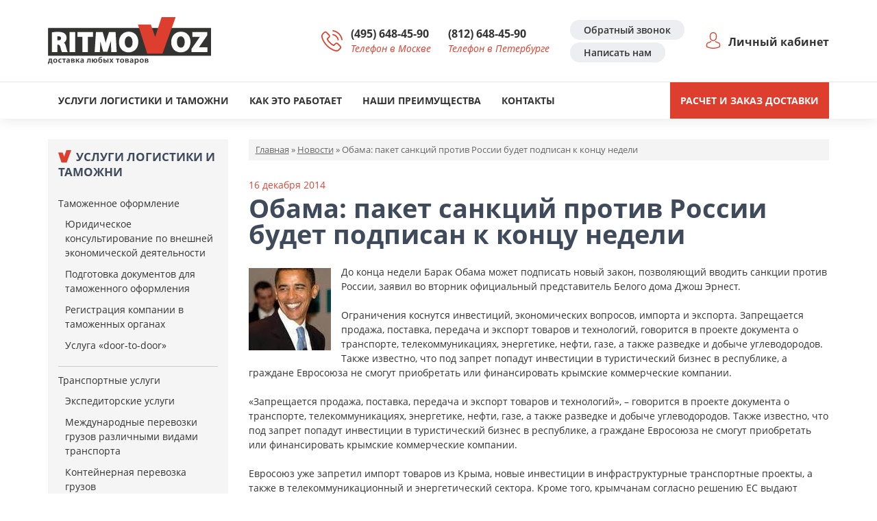

--- FILE ---
content_type: text/html; charset=UTF-8
request_url: http://ritmovoz.ru/2014/12/16/obama-paket-sanktsij-protiv-rossii-budet-podpisan-k-kontsu-nedeli/
body_size: 64341
content:
<!DOCTYPE html>
<html lang="ru-RU" class="no-js">
<head>
    <meta charset="UTF-8">
    <title>Обама: пакет санкций против России будет подписан к концу недели | Ritmovoz</title>
    <link rel="profile" href="http://gmpg.org/xfn/11">
	        <link rel="pingback" href="http://ritmovoz.ru/xmlrpc.php">
	

    <meta http-equiv="X-UA-Compatible" content="IE=edge">
    <meta name="viewport" content="width=device-width, initial-scale=1, shrink-to-fit=no">
    <link rel="stylesheet" href="http://ritmovoz.ru/wp-content/themes/sitetheme/css/bootstrap.min.css"
          integrity="sha384-PsH8R72JQ3SOdhVi3uxftmaW6Vc51MKb0q5P2rRUpPvrszuE4W1povHYgTpBfshb" crossorigin="anonymous">
    <link rel="stylesheet" href="http://ritmovoz.ru/wp-content/themes/sitetheme/fonts/open-sans.css">
    <link href="http://ritmovoz.ru/wp-content/themes/sitetheme/style.css?=ver12" rel="stylesheet">
    <link href="http://ritmovoz.ru/wp-content/themes/sitetheme/css/owl.carousel.min.css?=ver3" rel="stylesheet">
    <link href="http://ritmovoz.ru/wp-content/themes/sitetheme/css/animate.min.css" rel="stylesheet">
	<!-- Yandex.Metrika counter -->
<script type="text/javascript" >
   (function(m,e,t,r,i,k,a){m[i]=m[i]||function(){(m[i].a=m[i].a||[]).push(arguments)};
   m[i].l=1*new Date();k=e.createElement(t),a=e.getElementsByTagName(t)[0],k.async=1,k.src=r,a.parentNode.insertBefore(k,a)})
   (window, document, "script", "https://mc.yandex.ru/metrika/tag.js", "ym");

   ym(12533023, "init", {
        clickmap:true,
        trackLinks:true,
        accurateTrackBounce:true,
        webvisor:true
   });
</script>
<noscript><div><img src="https://mc.yandex.ru/watch/12533023" style="position:absolute; left:-9999px;" alt="" /></div></noscript>
<!-- /Yandex.Metrika counter -->	
<!-- All in One SEO Pack 2.6.1 by Michael Torbert of Semper Fi Web Design[88,176] -->
<link rel="canonical" href="http://ritmovoz.ru/2014/12/16/obama-paket-sanktsij-protiv-rossii-budet-podpisan-k-kontsu-nedeli/" />
<!-- /all in one seo pack -->
<link rel='dns-prefetch' href='//s.w.org' />
<link rel="alternate" type="application/rss+xml" title="Ritmovoz &raquo; Лента комментариев к &laquo;Обама: пакет санкций против России будет подписан к концу недели&raquo;" href="http://ritmovoz.ru/2014/12/16/obama-paket-sanktsij-protiv-rossii-budet-podpisan-k-kontsu-nedeli/feed/" />
		<script type="text/javascript">
			window._wpemojiSettings = {"baseUrl":"https:\/\/s.w.org\/images\/core\/emoji\/2.3\/72x72\/","ext":".png","svgUrl":"https:\/\/s.w.org\/images\/core\/emoji\/2.3\/svg\/","svgExt":".svg","source":{"concatemoji":"http:\/\/ritmovoz.ru\/wp-includes\/js\/wp-emoji-release.min.js?ver=4.9.1"}};
			!function(a,b,c){function d(a,b){var c=String.fromCharCode;l.clearRect(0,0,k.width,k.height),l.fillText(c.apply(this,a),0,0);var d=k.toDataURL();l.clearRect(0,0,k.width,k.height),l.fillText(c.apply(this,b),0,0);var e=k.toDataURL();return d===e}function e(a){var b;if(!l||!l.fillText)return!1;switch(l.textBaseline="top",l.font="600 32px Arial",a){case"flag":return!(b=d([55356,56826,55356,56819],[55356,56826,8203,55356,56819]))&&(b=d([55356,57332,56128,56423,56128,56418,56128,56421,56128,56430,56128,56423,56128,56447],[55356,57332,8203,56128,56423,8203,56128,56418,8203,56128,56421,8203,56128,56430,8203,56128,56423,8203,56128,56447]),!b);case"emoji":return b=d([55358,56794,8205,9794,65039],[55358,56794,8203,9794,65039]),!b}return!1}function f(a){var c=b.createElement("script");c.src=a,c.defer=c.type="text/javascript",b.getElementsByTagName("head")[0].appendChild(c)}var g,h,i,j,k=b.createElement("canvas"),l=k.getContext&&k.getContext("2d");for(j=Array("flag","emoji"),c.supports={everything:!0,everythingExceptFlag:!0},i=0;i<j.length;i++)c.supports[j[i]]=e(j[i]),c.supports.everything=c.supports.everything&&c.supports[j[i]],"flag"!==j[i]&&(c.supports.everythingExceptFlag=c.supports.everythingExceptFlag&&c.supports[j[i]]);c.supports.everythingExceptFlag=c.supports.everythingExceptFlag&&!c.supports.flag,c.DOMReady=!1,c.readyCallback=function(){c.DOMReady=!0},c.supports.everything||(h=function(){c.readyCallback()},b.addEventListener?(b.addEventListener("DOMContentLoaded",h,!1),a.addEventListener("load",h,!1)):(a.attachEvent("onload",h),b.attachEvent("onreadystatechange",function(){"complete"===b.readyState&&c.readyCallback()})),g=c.source||{},g.concatemoji?f(g.concatemoji):g.wpemoji&&g.twemoji&&(f(g.twemoji),f(g.wpemoji)))}(window,document,window._wpemojiSettings);
		</script>
		<style type="text/css">
img.wp-smiley,
img.emoji {
	display: inline !important;
	border: none !important;
	box-shadow: none !important;
	height: 1em !important;
	width: 1em !important;
	margin: 0 .07em !important;
	vertical-align: -0.1em !important;
	background: none !important;
	padding: 0 !important;
}
</style>
<link rel='stylesheet' id='contact-form-7-css'  href='http://ritmovoz.ru/wp-content/plugins/contact-form-7/includes/css/styles.css?ver=4.9.1' type='text/css' media='all' />
<link rel='stylesheet' id='page-list-style-css'  href='http://ritmovoz.ru/wp-content/plugins/page-list/css/page-list.css?ver=5.2' type='text/css' media='all' />
<link rel='stylesheet' id='wp-pagenavi-css'  href='http://ritmovoz.ru/wp-content/plugins/wp-pagenavi/pagenavi-css.css?ver=2.70' type='text/css' media='all' />
<link rel='stylesheet' id='ari-fancybox-css'  href='http://ritmovoz.ru/wp-content/plugins/ari-fancy-lightbox/assets/fancybox/jquery.fancybox.min.css?ver=1.3.7' type='text/css' media='all' />
<link rel='stylesheet' id='tw-recent-posts-widget-css'  href='http://ritmovoz.ru/wp-content/plugins/tw-recent-posts-widget/tw-recent-posts-widget.css?ver=1.0.5' type='text/css' media='screen' />
<script type='text/javascript' src='http://ritmovoz.ru/wp-includes/js/jquery/jquery.js?ver=1.12.4'></script>
<script type='text/javascript'>
/* <![CDATA[ */
var ARI_FANCYBOX = {"lightbox":{"backFocus":false,"trapFocus":false,"thumbs":{"hideOnClose":false},"touch":{"vertical":true,"momentum":true},"buttons":["slideShow","fullScreen","thumbs","close"],"lang":"custom","i18n":{"custom":{"PREV":"Previous","NEXT":"Next","PLAY_START":"Start slideshow (P)","PLAY_STOP":"Stop slideshow (P)","FULL_SCREEN":"Full screen (F)","THUMBS":"Thumbnails (G)","CLOSE":"Close (Esc)","ERROR":"The requested content cannot be loaded. <br\/> Please try again later."}}},"convert":{"images":{"convert":true,"post_grouping":true,"grouping_selector":"A[href$=jpg],A[href$=png],A[href$=gif],A[href$=webp]"}},"viewers":{"pdfjs":{"url":"http:\/\/ritmovoz.ru\/wp-content\/plugins\/ari-fancy-lightbox\/assets\/pdfjs\/web\/viewer.html"}}};
/* ]]> */
</script>
<script type='text/javascript' src='http://ritmovoz.ru/wp-content/plugins/ari-fancy-lightbox/assets/fancybox/jquery.fancybox.min.js?ver=1.3.7'></script>
<link rel='https://api.w.org/' href='http://ritmovoz.ru/wp-json/' />
<link rel="EditURI" type="application/rsd+xml" title="RSD" href="http://ritmovoz.ru/xmlrpc.php?rsd" />
<link rel="wlwmanifest" type="application/wlwmanifest+xml" href="http://ritmovoz.ru/wp-includes/wlwmanifest.xml" /> 
<link rel='prev' title='Танцуем от Печкина' href='http://ritmovoz.ru/2014/12/15/tantsuem-ot-pechkina/' />
<link rel='next' title='Финны ринулись в Россию за покупками' href='http://ritmovoz.ru/2014/12/17/finny-rinulis-v-rossiyu-za-pokupkami/' />
<meta name="generator" content="WordPress 4.9.1" />
<link rel='shortlink' href='http://ritmovoz.ru/?p=3568' />
<link rel="alternate" type="application/json+oembed" href="http://ritmovoz.ru/wp-json/oembed/1.0/embed?url=http%3A%2F%2Fritmovoz.ru%2F2014%2F12%2F16%2Fobama-paket-sanktsij-protiv-rossii-budet-podpisan-k-kontsu-nedeli%2F" />
<link rel="alternate" type="text/xml+oembed" href="http://ritmovoz.ru/wp-json/oembed/1.0/embed?url=http%3A%2F%2Fritmovoz.ru%2F2014%2F12%2F16%2Fobama-paket-sanktsij-protiv-rossii-budet-podpisan-k-kontsu-nedeli%2F&#038;format=xml" />
<style type="text/css">BODY .fancybox-container{z-index:200000}BODY .fancybox-is-open .fancybox-bg{opacity:0.87}BODY .fancybox-bg {background-color:#0f0f11}BODY .fancybox-thumbs {background-color:#ffffff}</style><link rel="icon" href="http://ritmovoz.ru/wp-content/uploads/2018/04/cropped-1-32x32.png" sizes="32x32" />
<link rel="icon" href="http://ritmovoz.ru/wp-content/uploads/2018/04/cropped-1-192x192.png" sizes="192x192" />
<link rel="apple-touch-icon-precomposed" href="http://ritmovoz.ru/wp-content/uploads/2018/04/cropped-1-180x180.png" />
<meta name="msapplication-TileImage" content="http://ritmovoz.ru/wp-content/uploads/2018/04/cropped-1-270x270.png" />

	</head>

<body class="post-template-default single single-post postid-3568 single-format-standard">
<script type="text/javascript">
    var pathToTheme = 'http://ritmovoz.ru/wp-content/themes/sitetheme';
</script>
<!-- {literal} -->
        <script type='text/javascript'>
        window['l'+'i'+'v'+'eTe'+'x'] = true,
        window['liv'+'e'+'T'+'exID'] = 19985,
        window['live'+'Tex_obj'+'ect'] = true;
        (function() {
        var t = document['create'+'Elemen'+'t']('script');
        t.type ='text/javascript';
        t.async = true;
        t.src = '//cs'+'1'+'5.live'+'tex.'+'ru/js/cli'+'ent.j'+'s';
        var c = document['ge'+'tEl'+'em'+'entsByTa'+'gName']('script')[0];
        if ( c ) c['pa'+'rent'+'Nod'+'e']['ins'+'e'+'rtBef'+'ore'](t, c);
        else document['docume'+'ntEl'+'ement']['firs'+'tChil'+'d']['app'+'en'+'dChil'+'d'](t);
        })();
        </script>
        <!-- {/literal} -->
<!--Обратный звонок-->
<div class="modal fade" id="request-a-call" tabindex="-1" role="dialog">
    <div class="modal-dialog" role="document">
        <div class="modal-content">
            <div class="modal-header">
                <h5 class="modal-title">Обратный звонок</h5>
                <button type="button" class="close" data-dismiss="modal" aria-label="Close">
                    <span aria-hidden="true">&times;</span>
                </button>
            </div>
            <div class="modal-body">
				<div role="form" class="wpcf7" id="wpcf7-f375-o1" lang="ru-RU" dir="ltr">
<div class="screen-reader-response"></div>
<form action="/2014/12/16/obama-paket-sanktsij-protiv-rossii-budet-podpisan-k-kontsu-nedeli/#wpcf7-f375-o1" method="post" class="wpcf7-form" novalidate="novalidate">
<div style="display: none;">
<input type="hidden" name="_wpcf7" value="375" />
<input type="hidden" name="_wpcf7_version" value="4.9.1" />
<input type="hidden" name="_wpcf7_locale" value="ru_RU" />
<input type="hidden" name="_wpcf7_unit_tag" value="wpcf7-f375-o1" />
<input type="hidden" name="_wpcf7_container_post" value="0" />
</div>
<p><span class="wpcf7-form-control-wrap text-433"><input type="text" name="text-433" value="" size="40" class="wpcf7-form-control wpcf7-text wpcf7-validates-as-required" aria-required="true" aria-invalid="false" placeholder="Ваше имя" /></span></p>
<p><span class="wpcf7-form-control-wrap tel-173"><input type="tel" name="tel-173" value="" size="40" class="wpcf7-form-control wpcf7-text wpcf7-tel wpcf7-validates-as-required wpcf7-validates-as-tel" aria-required="true" aria-invalid="false" placeholder="Номер телефона" /></span></p>
<p><input type="submit" value="Отправить" class="wpcf7-form-control wpcf7-submit" /></p>
<div class="wpcf7-response-output wpcf7-display-none"></div></form></div>            </div>
        </div>
    </div>
</div>
<!--Написать нам-->
<div class="modal fade" id="feedback" tabindex="-1" role="dialog">
    <div class="modal-dialog" role="document">
        <div class="modal-content">
            <div class="modal-header">
                <h5 class="modal-title">Написать нам</h5>
                <button type="button" class="close" data-dismiss="modal" aria-label="Close">
                    <span aria-hidden="true">&times;</span>
                </button>
            </div>
            <div class="modal-body">
				<div role="form" class="wpcf7" id="wpcf7-f376-o2" lang="ru-RU" dir="ltr">
<div class="screen-reader-response"></div>
<form action="/2014/12/16/obama-paket-sanktsij-protiv-rossii-budet-podpisan-k-kontsu-nedeli/#wpcf7-f376-o2" method="post" class="wpcf7-form" novalidate="novalidate">
<div style="display: none;">
<input type="hidden" name="_wpcf7" value="376" />
<input type="hidden" name="_wpcf7_version" value="4.9.1" />
<input type="hidden" name="_wpcf7_locale" value="ru_RU" />
<input type="hidden" name="_wpcf7_unit_tag" value="wpcf7-f376-o2" />
<input type="hidden" name="_wpcf7_container_post" value="0" />
</div>
<p><span class="wpcf7-form-control-wrap your-name"><input type="text" name="your-name" value="" size="40" class="wpcf7-form-control wpcf7-text" aria-invalid="false" placeholder="Ваше имя" /></span></p>
<p><span class="wpcf7-form-control-wrap text-401"><input type="text" name="text-401" value="" size="40" class="wpcf7-form-control wpcf7-text wpcf7-validates-as-required" aria-required="true" aria-invalid="false" placeholder="Ваш e-mail или телефон" /></span></p>
<p><span class="wpcf7-form-control-wrap your-message"><textarea name="your-message" cols="40" rows="10" class="wpcf7-form-control wpcf7-textarea" aria-invalid="false" placeholder="Сообщение"></textarea></span></p>
<p><input type="submit" value="Отправить" class="wpcf7-form-control wpcf7-submit" /></p>
<div class="wpcf7-response-output wpcf7-display-none"></div></form></div>            </div>
        </div>
    </div>
</div>


<!--Мобильный хидер-->

<div class="mobile-header-fixed mob">
    <div class="container clearfix">
        <div class="row">
            <div class="col-6 text-left">
                <div class="dropdown">
                    <a href="#" class="dropdown-toggle" type="button" id="dropdownMenuButton" data-toggle="dropdown" aria-haspopup="true" aria-expanded="false">
                        <svg width="14px" height="14px" version="1.1" id="Capa_1" xmlns="http://www.w3.org/2000/svg" xmlns:xlink="http://www.w3.org/1999/xlink" x="0px" y="0px" viewBox="0 0 578.106 578.106" xml:space="preserve">
                            <g>
                                <g>
                                    <path style="fill:#fff;" d="M577.83,456.128c1.225,9.385-1.635,17.545-8.568,24.48l-81.396,80.781
                                        c-3.672,4.08-8.465,7.551-14.381,10.404c-5.916,2.857-11.729,4.693-17.439,5.508c-0.408,0-1.635,0.105-3.676,0.309
                                        c-2.037,0.203-4.689,0.307-7.953,0.307c-7.754,0-20.301-1.326-37.641-3.979s-38.555-9.182-63.645-19.584
                                        c-25.096-10.404-53.553-26.012-85.376-46.818c-31.823-20.805-65.688-49.367-101.592-85.68
                                        c-28.56-28.152-52.224-55.08-70.992-80.783c-18.768-25.705-33.864-49.471-45.288-71.299
                                        c-11.425-21.828-19.993-41.616-25.705-59.364S4.59,177.362,2.55,164.51s-2.856-22.95-2.448-30.294
                                        c0.408-7.344,0.612-11.424,0.612-12.24c0.816-5.712,2.652-11.526,5.508-17.442s6.324-10.71,10.404-14.382L98.022,8.756
                                        c5.712-5.712,12.24-8.568,19.584-8.568c5.304,0,9.996,1.53,14.076,4.59s7.548,6.834,10.404,11.322l65.484,124.236
                                        c3.672,6.528,4.692,13.668,3.06,21.42c-1.632,7.752-5.1,14.28-10.404,19.584l-29.988,29.988c-0.816,0.816-1.53,2.142-2.142,3.978
                                        s-0.918,3.366-0.918,4.59c1.632,8.568,5.304,18.36,11.016,29.376c4.896,9.792,12.444,21.726,22.644,35.802
                                        s24.684,30.293,43.452,48.653c18.36,18.77,34.68,33.354,48.96,43.76c14.277,10.4,26.215,18.053,35.803,22.949
                                        c9.588,4.896,16.932,7.854,22.031,8.871l7.648,1.531c0.816,0,2.145-0.307,3.979-0.918c1.836-0.613,3.162-1.326,3.979-2.143
                                        l34.883-35.496c7.348-6.527,15.912-9.791,25.705-9.791c6.938,0,12.443,1.223,16.523,3.672h0.611l118.115,69.768
                                        C571.098,441.238,576.197,447.968,577.83,456.128z"></path>
                                </g>
                            </g>
                            </svg>
                        Позвонить
                    </a>
                    <div class="dropdown-menu" aria-labelledby="dropdownMenuButton">
                        <a href="tel:+74956484590">(495) 648-45-90</a>                        <a href="tel:+78126484590">(812) 648-45-90</a>                    </div>
                </div>
            </div>
            <div class="col-6 text-right">
				<a href="http://ritmovoz.ru/zakaz/">Заказ доставки</a>            </div>
        </div>
    </div>
</div>


<div class="mob header-mobile">

    <div class="container">
        <nav class="navbar navbar-expand-lg navbar-dark">
            <div class="logo-mobile">
                <a class="navbar-brand" href="/"><img alt="Ritmovoz"
                                                      src="http://ritmovoz.ru/wp-content/themes/sitetheme/images/logo.svg"/></a>
            </div>

            <button class="navbar-toggler" type="button" data-toggle="collapse" data-target="#mainMenuMobile"
                    aria-controls="mainMenuMobile" aria-expanded="false" aria-label="Toggle navigation">

                <svg style="margin-bottom: -2px" xmlns="http://www.w3.org/2000/svg"
                     xmlns:xlink="http://www.w3.org/1999/xlink" version="1.1" id="Capa_1" x="3px" y="0px" width="22px"
                     height="22px" viewBox="0 0 459 459" xml:space="preserve">

        <path d="M0,382.5h459v-51H0V382.5z M0,255h459v-51H0V255z M0,76.5v51h459v-51H0z" fill="#333"/>

</svg>

            </button>

            <div class="collapse navbar-collapse mainMenuMobile" id="mainMenuMobile">
				<ul id="menu-osnovnoe-menyu" class="nav navbar-nav flex-row"><li id="menu-item-4809" class="menu-item menu-item-type-post_type menu-item-object-page menu-item-has-children menu-item-4809"><a href="http://ritmovoz.ru/uslugi-tamozhni-i-logistiki/">Услуги логистики и таможни</a>
<ul class="sub-menu">
	<li id="menu-item-4810" class="menu-item menu-item-type-post_type menu-item-object-page menu-item-4810"><a href="http://ritmovoz.ru/uslugi-tamozhni-i-logistiki/tamozhennoe-oformlenie/">Таможенное оформление</a></li>
	<li id="menu-item-4903" class="menu-item menu-item-type-post_type menu-item-object-page menu-item-4903"><a href="http://ritmovoz.ru/uslugi-tamozhni-i-logistiki/transportnye-uslugi/">Транспортные услуги</a></li>
	<li id="menu-item-4811" class="menu-item menu-item-type-post_type menu-item-object-page menu-item-4811"><a href="http://ritmovoz.ru/uslugi-tamozhni-i-logistiki/sbornye-gruzy/">Сборные грузы</a></li>
	<li id="menu-item-4812" class="menu-item menu-item-type-post_type menu-item-object-page menu-item-4812"><a href="http://ritmovoz.ru/uslugi-tamozhni-i-logistiki/sklad-vremennogo-hraneniya/">Склад временного хранения (СВХ)</a></li>
	<li id="menu-item-4813" class="menu-item menu-item-type-post_type menu-item-object-page menu-item-4813"><a href="http://ritmovoz.ru/uslugi-tamozhni-i-logistiki/ekspress-dostavka/">Экспресс-доставка</a></li>
	<li id="menu-item-4814" class="menu-item menu-item-type-post_type menu-item-object-page menu-item-4814"><a href="http://ritmovoz.ru/uslugi-tamozhni-i-logistiki/internet-dostavka/">Интернет-доставка</a></li>
	<li id="menu-item-4815" class="menu-item menu-item-type-post_type menu-item-object-page menu-item-4815"><a href="http://ritmovoz.ru/uslugi-tamozhni-i-logistiki/dostavka-iz-internet-magazinov/">Доставка из интернет-магазинов</a></li>
</ul>
</li>
<li id="menu-item-353" class="menu-item menu-item-type-post_type menu-item-object-page menu-item-has-children menu-item-353"><a href="http://ritmovoz.ru/kak-eto-rabotaet/">Как это работает</a>
<ul class="sub-menu">
	<li id="menu-item-4659" class="menu-item menu-item-type-post_type menu-item-object-page menu-item-4659"><a href="http://ritmovoz.ru/kak-eto-rabotaet/dostavka-iz-evropi/">Доставка из Европы</a></li>
	<li id="menu-item-4660" class="menu-item menu-item-type-post_type menu-item-object-page menu-item-4660"><a href="http://ritmovoz.ru/kak-eto-rabotaet/dostavka-iz-ameriki/">Доставка из США</a></li>
	<li id="menu-item-4661" class="menu-item menu-item-type-post_type menu-item-object-page menu-item-4661"><a href="http://ritmovoz.ru/kak-eto-rabotaet/dostavka-iz-kitaya/">Доставка из Китая</a></li>
	<li id="menu-item-4662" class="menu-item menu-item-type-post_type menu-item-object-page menu-item-4662"><a href="http://ritmovoz.ru/kak-eto-rabotaet/dostavka-iz-magazinov-italii-v-rossiyu/">Доставка из магазинов Италии в Россию</a></li>
	<li id="menu-item-4663" class="menu-item menu-item-type-post_type menu-item-object-page menu-item-4663"><a href="http://ritmovoz.ru/kak-eto-rabotaet/dostavka-posylok-iz-internet-magazinov-ameriki/">Доставка посылок из интернет-магазинов Америки</a></li>
	<li id="menu-item-4664" class="menu-item menu-item-type-post_type menu-item-object-page menu-item-4664"><a href="http://ritmovoz.ru/kak-eto-rabotaet/dostavka-odezhdy-iz-internet-magazinov-evropy-v-rossiyu/">Доставка одежды из интернет-магазинов Европы в Россию</a></li>
	<li id="menu-item-4665" class="menu-item menu-item-type-post_type menu-item-object-page menu-item-4665"><a href="http://ritmovoz.ru/kak-eto-rabotaet/dostavka-iz-magazinov-finlyandii-v-rossiyu/">Доставка из магазинов Финляндии в Россию</a></li>
	<li id="menu-item-4666" class="menu-item menu-item-type-post_type menu-item-object-page menu-item-4666"><a href="http://ritmovoz.ru/kak-eto-rabotaet/dogovor/">Договор оферты</a></li>
	<li id="menu-item-4667" class="menu-item menu-item-type-post_type menu-item-object-page menu-item-4667"><a href="http://ritmovoz.ru/kak-eto-rabotaet/obrabotka-dannih/">Политика обработки персональных данных</a></li>
</ul>
</li>
<li id="menu-item-4671" class="menu-item menu-item-type-post_type menu-item-object-page menu-item-4671"><a href="http://ritmovoz.ru/preimushhestva-dostavki/">Наши преимущества</a></li>
<li id="menu-item-354" class="menu-item menu-item-type-post_type menu-item-object-page menu-item-354"><a href="http://ritmovoz.ru/kontakty/">Контакты</a></li>
</ul>                 <a href="http://log.ritmovoz.ru/netcat/modules/auth/" target="_blank">Личный кабинет</a>            </div>
        </nav>



    </div>
</div>


<!--Пк хидер-->

<div class="header no-mobile">
    <div class="header-main">
        <div class="container">
            <div class="header-main-inner d-flex">
                <div class="">
                    <div class="logo">
                        <a class="navbar-brand" href="/"><img alt="Ritmovoz"
                                                              src="http://ritmovoz.ru/wp-content/themes/sitetheme/images/logo.svg"/></a>
                    </div>
                </div>
                <div class="ml-auto header-phones">
                    <div class="header-phone-1">
                        <div class="number"><a href="tel:+74956484590">(495) 648-45-90</a></div>
                        <div class="city">Телефон в Москве</div>
                    </div>
                    <div class="header-phone-2">
                        <div class="number"><a href="tel:+78126484590">(812) 648-45-90</a></div>
                        <div class="city">Телефон в Петербурге</div>
                    </div>
                </div>
                <div class="header-buttons">
                    <a data-toggle="modal" href="#request-a-call">Обратный звонок</a><br>
                    <a data-toggle="modal" href="#feedback">Написать нам</a>
                </div>
                <div class="header-user-login">
					 <a href="http://log.ritmovoz.ru/netcat/modules/auth/" target="_blank">Личный кабинет</a>
                </div>

            </div>
							
        </div>
		
    </div>
    <div class="help-fixed">
        <div class="main-menu">
            <div class="container">

                <div class="header-menu justify-content-between">
					<ul id="menu-osnovnoe-menyu-1" class="nav navbar-nav flex-row"><li class="menu-item menu-item-type-post_type menu-item-object-page menu-item-has-children menu-item-4809"><a href="http://ritmovoz.ru/uslugi-tamozhni-i-logistiki/">Услуги логистики и таможни</a>
<ul class="sub-menu">
	<li class="menu-item menu-item-type-post_type menu-item-object-page menu-item-4810"><a href="http://ritmovoz.ru/uslugi-tamozhni-i-logistiki/tamozhennoe-oformlenie/">Таможенное оформление</a></li>
	<li class="menu-item menu-item-type-post_type menu-item-object-page menu-item-4903"><a href="http://ritmovoz.ru/uslugi-tamozhni-i-logistiki/transportnye-uslugi/">Транспортные услуги</a></li>
	<li class="menu-item menu-item-type-post_type menu-item-object-page menu-item-4811"><a href="http://ritmovoz.ru/uslugi-tamozhni-i-logistiki/sbornye-gruzy/">Сборные грузы</a></li>
	<li class="menu-item menu-item-type-post_type menu-item-object-page menu-item-4812"><a href="http://ritmovoz.ru/uslugi-tamozhni-i-logistiki/sklad-vremennogo-hraneniya/">Склад временного хранения (СВХ)</a></li>
	<li class="menu-item menu-item-type-post_type menu-item-object-page menu-item-4813"><a href="http://ritmovoz.ru/uslugi-tamozhni-i-logistiki/ekspress-dostavka/">Экспресс-доставка</a></li>
	<li class="menu-item menu-item-type-post_type menu-item-object-page menu-item-4814"><a href="http://ritmovoz.ru/uslugi-tamozhni-i-logistiki/internet-dostavka/">Интернет-доставка</a></li>
	<li class="menu-item menu-item-type-post_type menu-item-object-page menu-item-4815"><a href="http://ritmovoz.ru/uslugi-tamozhni-i-logistiki/dostavka-iz-internet-magazinov/">Доставка из интернет-магазинов</a></li>
</ul>
</li>
<li class="menu-item menu-item-type-post_type menu-item-object-page menu-item-has-children menu-item-353"><a href="http://ritmovoz.ru/kak-eto-rabotaet/">Как это работает</a>
<ul class="sub-menu">
	<li class="menu-item menu-item-type-post_type menu-item-object-page menu-item-4659"><a href="http://ritmovoz.ru/kak-eto-rabotaet/dostavka-iz-evropi/">Доставка из Европы</a></li>
	<li class="menu-item menu-item-type-post_type menu-item-object-page menu-item-4660"><a href="http://ritmovoz.ru/kak-eto-rabotaet/dostavka-iz-ameriki/">Доставка из США</a></li>
	<li class="menu-item menu-item-type-post_type menu-item-object-page menu-item-4661"><a href="http://ritmovoz.ru/kak-eto-rabotaet/dostavka-iz-kitaya/">Доставка из Китая</a></li>
	<li class="menu-item menu-item-type-post_type menu-item-object-page menu-item-4662"><a href="http://ritmovoz.ru/kak-eto-rabotaet/dostavka-iz-magazinov-italii-v-rossiyu/">Доставка из магазинов Италии в Россию</a></li>
	<li class="menu-item menu-item-type-post_type menu-item-object-page menu-item-4663"><a href="http://ritmovoz.ru/kak-eto-rabotaet/dostavka-posylok-iz-internet-magazinov-ameriki/">Доставка посылок из интернет-магазинов Америки</a></li>
	<li class="menu-item menu-item-type-post_type menu-item-object-page menu-item-4664"><a href="http://ritmovoz.ru/kak-eto-rabotaet/dostavka-odezhdy-iz-internet-magazinov-evropy-v-rossiyu/">Доставка одежды из интернет-магазинов Европы в Россию</a></li>
	<li class="menu-item menu-item-type-post_type menu-item-object-page menu-item-4665"><a href="http://ritmovoz.ru/kak-eto-rabotaet/dostavka-iz-magazinov-finlyandii-v-rossiyu/">Доставка из магазинов Финляндии в Россию</a></li>
	<li class="menu-item menu-item-type-post_type menu-item-object-page menu-item-4666"><a href="http://ritmovoz.ru/kak-eto-rabotaet/dogovor/">Договор оферты</a></li>
	<li class="menu-item menu-item-type-post_type menu-item-object-page menu-item-4667"><a href="http://ritmovoz.ru/kak-eto-rabotaet/obrabotka-dannih/">Политика обработки персональных данных</a></li>
</ul>
</li>
<li class="menu-item menu-item-type-post_type menu-item-object-page menu-item-4671"><a href="http://ritmovoz.ru/preimushhestva-dostavki/">Наши преимущества</a></li>
<li class="menu-item menu-item-type-post_type menu-item-object-page menu-item-354"><a href="http://ritmovoz.ru/kontakty/">Контакты</a></li>
</ul>                    <div class="flex-row calc-link-block">
						<a href="http://ritmovoz.ru/zakaz/">Расчет и заказ доставки</a>                    </div>
                </div>
			
            </div>

        </div>
    </div>
</div>


    <div class="container">
        <div class="row">
            <div class="col-3 no-mob">
                <div class="sidebar-inner">
                    <div class="site--sidebar">



        <div class="widget-odd widget-first widget-1 widget"><h4><span>Услуги логистики и таможни</span></h4><div class="menu-bokovoe-menyu-uslug-container"><ul id="menu-bokovoe-menyu-uslug" class="menu"><li id="menu-item-4845" class="menu-item menu-item-type-post_type menu-item-object-page menu-item-has-children menu-item-4845"><a href="http://ritmovoz.ru/uslugi-tamozhni-i-logistiki/tamozhennoe-oformlenie/">Таможенное оформление</a>
<ul class="sub-menu">
	<li id="menu-item-4909" class="menu-item menu-item-type-post_type menu-item-object-page menu-item-4909"><a href="http://ritmovoz.ru/uslugi-tamozhni-i-logistiki/tamozhennoe-oformlenie/yuridicheskoe-konsultirovanie-po-vneshnej-ekonomicheskoj-deyatelnosti/">Юридическое консультирование по внешней экономической деятельности</a></li>
	<li id="menu-item-4910" class="menu-item menu-item-type-post_type menu-item-object-page menu-item-4910"><a href="http://ritmovoz.ru/uslugi-tamozhni-i-logistiki/tamozhennoe-oformlenie/podgotovka-dokumentov-dlya-tamozhennogo-oformleniya/">Подготовка документов для таможенного оформления</a></li>
	<li id="menu-item-4911" class="menu-item menu-item-type-post_type menu-item-object-page menu-item-4911"><a href="http://ritmovoz.ru/uslugi-tamozhni-i-logistiki/tamozhennoe-oformlenie/registratsiya-kompanii-v-tamozhennyh-organah/">Регистрация компании в таможенных органах</a></li>
	<li id="menu-item-4912" class="menu-item menu-item-type-post_type menu-item-object-page menu-item-4912"><a href="http://ritmovoz.ru/uslugi-tamozhni-i-logistiki/tamozhennoe-oformlenie/usluga-door-to-door-postavshhik-tamozhnya-sklad-poluchatelya/">Услуга «door-to-door»</a></li>
</ul>
</li>
<li id="menu-item-4908" class="menu-item menu-item-type-post_type menu-item-object-page menu-item-has-children menu-item-4908"><a href="http://ritmovoz.ru/uslugi-tamozhni-i-logistiki/transportnye-uslugi/">Транспортные услуги</a>
<ul class="sub-menu">
	<li id="menu-item-4946" class="menu-item menu-item-type-post_type menu-item-object-page menu-item-4946"><a href="http://ritmovoz.ru/uslugi-tamozhni-i-logistiki/transportnye-uslugi/ekspeditorskie-uslugi/">Экспедиторские услуги</a></li>
	<li id="menu-item-4947" class="menu-item menu-item-type-post_type menu-item-object-page menu-item-4947"><a href="http://ritmovoz.ru/uslugi-tamozhni-i-logistiki/transportnye-uslugi/mezhdunarodnye-perevozki-gruzov-razlichnymi-vidami-transporta/">Международные перевозки грузов различными видами транспорта</a></li>
	<li id="menu-item-4990" class="menu-item menu-item-type-post_type menu-item-object-page menu-item-4990"><a href="http://ritmovoz.ru/uslugi-tamozhni-i-logistiki/transportnye-uslugi/kontejnernaya-perevozka-gruzov/">Контейнерная перевозка грузов</a></li>
	<li id="menu-item-4948" class="menu-item menu-item-type-post_type menu-item-object-page menu-item-4948"><a href="http://ritmovoz.ru/uslugi-tamozhni-i-logistiki/transportnye-uslugi/perevozka-generalnyh-gruzov/">Перевозка генеральных грузов</a></li>
	<li id="menu-item-4949" class="menu-item menu-item-type-post_type menu-item-object-page menu-item-4949"><a href="http://ritmovoz.ru/uslugi-tamozhni-i-logistiki/transportnye-uslugi/perevozka-negabaritnyh-i-tyazhelovesnyh-gruzov/">Перевозка негабаритных и тяжеловесных грузов</a></li>
	<li id="menu-item-4950" class="menu-item menu-item-type-post_type menu-item-object-page menu-item-4950"><a href="http://ritmovoz.ru/uslugi-tamozhni-i-logistiki/transportnye-uslugi/perevozka-mezhdunarodnyh-sbornyh-gruzov/">Перевозка международных сборных грузов</a></li>
	<li id="menu-item-4951" class="menu-item menu-item-type-post_type menu-item-object-page menu-item-4951"><a href="http://ritmovoz.ru/uslugi-tamozhni-i-logistiki/transportnye-uslugi/ekspress-dostavka-iz-za-granitsy-melkih-otpravlenij/">Экспресс-доставка из-за границы мелких отправлений</a></li>
	<li id="menu-item-4989" class="menu-item menu-item-type-post_type menu-item-object-page menu-item-4989"><a href="http://ritmovoz.ru/uslugi-tamozhni-i-logistiki/transportnye-uslugi/strahovanie-gruzov/">Страхование грузов</a></li>
	<li id="menu-item-4988" class="menu-item menu-item-type-post_type menu-item-object-page menu-item-4988"><a href="http://ritmovoz.ru/uslugi-tamozhni-i-logistiki/transportnye-uslugi/kontrol-i-oformlenie-tovarno-transportnoj-dokumentatsii/">Контроль и оформление товарно-транспортной документации</a></li>
	<li id="menu-item-4987" class="menu-item menu-item-type-post_type menu-item-object-page menu-item-4987"><a href="http://ritmovoz.ru/uslugi-tamozhni-i-logistiki/transportnye-uslugi/podtverzhdenie-fakticheskogo-vyvoza/">Подтверждение фактического вывоза</a></li>
	<li id="menu-item-4986" class="menu-item menu-item-type-post_type menu-item-object-page menu-item-4986"><a href="http://ritmovoz.ru/uslugi-tamozhni-i-logistiki/transportnye-uslugi/podbor-optimalnogo-marshruta-perevozki/">Подбор оптимального маршрута перевозки</a></li>
	<li id="menu-item-4985" class="menu-item menu-item-type-post_type menu-item-object-page menu-item-4985"><a href="http://ritmovoz.ru/uslugi-tamozhni-i-logistiki/transportnye-uslugi/usluga-door-to-door/">Услуга «door-to-door»</a></li>
</ul>
</li>
<li id="menu-item-4847" class="menu-item menu-item-type-post_type menu-item-object-page menu-item-has-children menu-item-4847"><a href="http://ritmovoz.ru/uslugi-tamozhni-i-logistiki/sbornye-gruzy/">Сборные грузы</a>
<ul class="sub-menu">
	<li id="menu-item-5011" class="menu-item menu-item-type-post_type menu-item-object-page menu-item-5011"><a href="http://ritmovoz.ru/uslugi-tamozhni-i-logistiki/sbornye-gruzy/perevozka-sbornyh-gruzov-iz-evropy-i-kitaya-v-rossiyu-i-strany-sng/">Перевозка сборных грузов из Европы и Китая в Россию и страны СНГ</a></li>
	<li id="menu-item-5010" class="menu-item menu-item-type-post_type menu-item-object-page menu-item-5010"><a href="http://ritmovoz.ru/uslugi-tamozhni-i-logistiki/sbornye-gruzy/dostavka-sbornyh-gruzov-door-to-door/">Доставка сборных грузов «door-to-door»</a></li>
	<li id="menu-item-5009" class="menu-item menu-item-type-post_type menu-item-object-page menu-item-5009"><a href="http://ritmovoz.ru/uslugi-tamozhni-i-logistiki/sbornye-gruzy/obsluzhivanie-yuridicheskih-i-fizicheskih-lits/">Обслуживание юридических и физических лиц</a></li>
</ul>
</li>
<li id="menu-item-4846" class="menu-item menu-item-type-post_type menu-item-object-page menu-item-has-children menu-item-4846"><a href="http://ritmovoz.ru/uslugi-tamozhni-i-logistiki/sklad-vremennogo-hraneniya/">Склад временного хранения (СВХ)</a>
<ul class="sub-menu">
	<li id="menu-item-5007" class="menu-item menu-item-type-post_type menu-item-object-page menu-item-5007"><a href="http://ritmovoz.ru/uslugi-tamozhni-i-logistiki/sklad-vremennogo-hraneniya/skladskaya-obrabotka-gruzov-pogruzka-vygruzka-priemka-konsolidirovanie-gruzov-ispravlenie-upakovki-proverka-i-sostavlenie-transportnyh-dokumentov/">Складская обработка грузов</a></li>
	<li id="menu-item-5006" class="menu-item menu-item-type-post_type menu-item-object-page menu-item-5006"><a href="http://ritmovoz.ru/uslugi-tamozhni-i-logistiki/sklad-vremennogo-hraneniya/sklad-vremennogo-hraneniya-svh-na-vremya-tamozhennogo-oformleniya/">Склад временного хранения на время таможенного оформления</a></li>
</ul>
</li>
<li id="menu-item-4848" class="menu-item menu-item-type-post_type menu-item-object-page menu-item-4848"><a href="http://ritmovoz.ru/uslugi-tamozhni-i-logistiki/ekspress-dostavka/">Экспресс-доставка</a></li>
<li id="menu-item-4849" class="menu-item menu-item-type-post_type menu-item-object-page menu-item-4849"><a href="http://ritmovoz.ru/uslugi-tamozhni-i-logistiki/internet-dostavka/">Интернет-доставка</a></li>
<li id="menu-item-4850" class="menu-item menu-item-type-post_type menu-item-object-page menu-item-4850"><a href="http://ritmovoz.ru/uslugi-tamozhni-i-logistiki/dostavka-iz-internet-magazinov/">Доставка из интернет-магазинов</a></li>
</ul></div></div><div class="widget-even widget-2 widget"><h4><span>У нас новый сайт</span></h4>			<div class="textwidget"><p>Приветствуем Вас на нашем новом сайте!</p>
<p>Вы по-прежнему можете пользоваться своим <a href="http://log.ritmovoz.ru/netcat/modules/auth/">личным кабинетом</a>.</p>
<p>Старый сайт находится <a href="http://log.ritmovoz.ru" target="_blank" rel="noopener">здесь</a></p>
</div>
		</div><div class="widget-odd widget-3 widget"><h4><span>Обратный звонок</span></h4>			<div class="textwidget"><div role="form" class="wpcf7" id="wpcf7-f375-o3" lang="ru-RU" dir="ltr">
<div class="screen-reader-response"></div>
<form action="/2014/12/16/obama-paket-sanktsij-protiv-rossii-budet-podpisan-k-kontsu-nedeli/#wpcf7-f375-o3" method="post" class="wpcf7-form" novalidate="novalidate">
<div style="display: none;">
<input type="hidden" name="_wpcf7" value="375" />
<input type="hidden" name="_wpcf7_version" value="4.9.1" />
<input type="hidden" name="_wpcf7_locale" value="ru_RU" />
<input type="hidden" name="_wpcf7_unit_tag" value="wpcf7-f375-o3" />
<input type="hidden" name="_wpcf7_container_post" value="0" />
</div>
<p><span class="wpcf7-form-control-wrap text-433"><input type="text" name="text-433" value="" size="40" class="wpcf7-form-control wpcf7-text wpcf7-validates-as-required" aria-required="true" aria-invalid="false" placeholder="Ваше имя" /></span></p>
<p><span class="wpcf7-form-control-wrap tel-173"><input type="tel" name="tel-173" value="" size="40" class="wpcf7-form-control wpcf7-text wpcf7-tel wpcf7-validates-as-required wpcf7-validates-as-tel" aria-required="true" aria-invalid="false" placeholder="Номер телефона" /></span></p>
<p><input type="submit" value="Отправить" class="wpcf7-form-control wpcf7-submit" /></p>
<div class="wpcf7-response-output wpcf7-display-none"></div></form></div></div>
			</div><div class="widget-even widget-last widget-4 widget"><h4><span>Новости</span></h4>
        <div class="featured-posts textwidget">
                            <div class="featured-post">
                    <a href="http://ritmovoz.ru/2018/06/23/sotrudnitsa-pochty-iz-tyumeni-ukrala-u-klientov-572-tysyachi-rublej/">
                    <div class="featured-post--thumb">
                        
                                                                <img width="690" height="387" src="http://ritmovoz.ru/wp-content/uploads/2018/06/pochtarossiiyodnews_ru-690x387.jpg" class="attachment-home-news size-home-news wp-post-image" alt="" srcset="http://ritmovoz.ru/wp-content/uploads/2018/06/pochtarossiiyodnews_ru-690x387.jpg 690w, http://ritmovoz.ru/wp-content/uploads/2018/06/pochtarossiiyodnews_ru-300x169.jpg 300w, http://ritmovoz.ru/wp-content/uploads/2018/06/pochtarossiiyodnews_ru-235x131.jpg 235w" sizes="(max-width: 690px) 100vw, 690px" />                                
                                                                            <div class="featured-post--post-time">
                                23 июня 2018                            </div>
                                                <div class="featured-post--thumb--hover">
                            <svg version="1.1" width="40px" height="40px" id="Layer_1" xmlns="http://www.w3.org/2000/svg" xmlns:xlink="http://www.w3.org/1999/xlink" x="0px" y="0px"
                                 viewBox="0 0 512 512" style="enable-background:new 0 0 512 512;" xml:space="preserve">
<path style="fill:#1B4145;" d="M512,429.932v34.133c-42.928,0-101.831-38.286-164.068-38.286c-36.671,0-59.654,15.132-73.466,30.254
	H256l-22.756-106.018L512,429.932z"/>
                                <path style="fill:#609399;" d="M256,350.015v106.018h-18.466c-13.813-15.121-36.796-30.254-73.466-30.254
	c-62.236,0-121.139,38.286-164.068,38.286v-34.133L256,350.015z"/>
                                <path style="fill:#6FC5D6;" d="M512,86.221v343.711c-42.928,0-101.831-38.286-164.068-38.286c-36.671,0-59.654,15.132-73.466,30.254
	H256l-45.511-156.723L256,108.453c0,0,18.591-60.518,91.932-60.518C410.169,47.935,469.072,86.221,512,86.221z"/>
                                <path style="fill:#B4E5EA;" d="M256,108.453v313.446h-18.466c-13.813-15.132-36.796-30.254-73.466-30.254
	c-62.236,0-121.139,38.286-164.068,38.286V86.221c42.928,0,101.831-38.286,164.068-38.286C237.409,47.935,256,108.453,256,108.453z"
                                />
</svg>


                        </div>
                        <div class="featured-post--thumb--hover-bg">

                        </div>
                    </div>
                    <div class="featured-post--right-side">

                                                    <div class="featured-post--title">

                                    Сотрудница почты из Тюмени украла у клиентов 572 тысячи рублей
                            </div>
                        



                                            </div>
                    <div class="clearfix"></div>
                    </a>
                </div>
                                <div class="featured-post">
                    <a href="http://ritmovoz.ru/2018/06/22/politsiya-zaderzhala-sotrudnikov-pochty-rossii-za-krazhu/">
                    <div class="featured-post--thumb">
                        
                                                                <img width="320" height="240" src="http://ritmovoz.ru/wp-content/uploads/2018/06/3346.jpg" class="attachment-home-news size-home-news wp-post-image" alt="" srcset="http://ritmovoz.ru/wp-content/uploads/2018/06/3346.jpg 320w, http://ritmovoz.ru/wp-content/uploads/2018/06/3346-300x225.jpg 300w" sizes="(max-width: 320px) 100vw, 320px" />                                
                                                                            <div class="featured-post--post-time">
                                22 июня 2018                            </div>
                                                <div class="featured-post--thumb--hover">
                            <svg version="1.1" width="40px" height="40px" id="Layer_1" xmlns="http://www.w3.org/2000/svg" xmlns:xlink="http://www.w3.org/1999/xlink" x="0px" y="0px"
                                 viewBox="0 0 512 512" style="enable-background:new 0 0 512 512;" xml:space="preserve">
<path style="fill:#1B4145;" d="M512,429.932v34.133c-42.928,0-101.831-38.286-164.068-38.286c-36.671,0-59.654,15.132-73.466,30.254
	H256l-22.756-106.018L512,429.932z"/>
                                <path style="fill:#609399;" d="M256,350.015v106.018h-18.466c-13.813-15.121-36.796-30.254-73.466-30.254
	c-62.236,0-121.139,38.286-164.068,38.286v-34.133L256,350.015z"/>
                                <path style="fill:#6FC5D6;" d="M512,86.221v343.711c-42.928,0-101.831-38.286-164.068-38.286c-36.671,0-59.654,15.132-73.466,30.254
	H256l-45.511-156.723L256,108.453c0,0,18.591-60.518,91.932-60.518C410.169,47.935,469.072,86.221,512,86.221z"/>
                                <path style="fill:#B4E5EA;" d="M256,108.453v313.446h-18.466c-13.813-15.132-36.796-30.254-73.466-30.254
	c-62.236,0-121.139,38.286-164.068,38.286V86.221c42.928,0,101.831-38.286,164.068-38.286C237.409,47.935,256,108.453,256,108.453z"
                                />
</svg>


                        </div>
                        <div class="featured-post--thumb--hover-bg">

                        </div>
                    </div>
                    <div class="featured-post--right-side">

                                                    <div class="featured-post--title">

                                    Полиция задержала сотрудников Почты России за кражу
                            </div>
                        



                                            </div>
                    <div class="clearfix"></div>
                    </a>
                </div>
                                <div class="featured-post">
                    <a href="http://ritmovoz.ru/2018/06/20/pochta-rossii-oborudovala-447-stolichnyh-otdelenij-svyazi-sistemoj-elektronnoj-ocheredi/">
                    <div class="featured-post--thumb">
                        
                                                                <img width="640" height="363" src="http://ritmovoz.ru/wp-content/uploads/2018/06/1484161513.jpg" class="attachment-home-news size-home-news wp-post-image" alt="" srcset="http://ritmovoz.ru/wp-content/uploads/2018/06/1484161513.jpg 640w, http://ritmovoz.ru/wp-content/uploads/2018/06/1484161513-300x170.jpg 300w" sizes="(max-width: 640px) 100vw, 640px" />                                
                                                                            <div class="featured-post--post-time">
                                20 июня 2018                            </div>
                                                <div class="featured-post--thumb--hover">
                            <svg version="1.1" width="40px" height="40px" id="Layer_1" xmlns="http://www.w3.org/2000/svg" xmlns:xlink="http://www.w3.org/1999/xlink" x="0px" y="0px"
                                 viewBox="0 0 512 512" style="enable-background:new 0 0 512 512;" xml:space="preserve">
<path style="fill:#1B4145;" d="M512,429.932v34.133c-42.928,0-101.831-38.286-164.068-38.286c-36.671,0-59.654,15.132-73.466,30.254
	H256l-22.756-106.018L512,429.932z"/>
                                <path style="fill:#609399;" d="M256,350.015v106.018h-18.466c-13.813-15.121-36.796-30.254-73.466-30.254
	c-62.236,0-121.139,38.286-164.068,38.286v-34.133L256,350.015z"/>
                                <path style="fill:#6FC5D6;" d="M512,86.221v343.711c-42.928,0-101.831-38.286-164.068-38.286c-36.671,0-59.654,15.132-73.466,30.254
	H256l-45.511-156.723L256,108.453c0,0,18.591-60.518,91.932-60.518C410.169,47.935,469.072,86.221,512,86.221z"/>
                                <path style="fill:#B4E5EA;" d="M256,108.453v313.446h-18.466c-13.813-15.132-36.796-30.254-73.466-30.254
	c-62.236,0-121.139,38.286-164.068,38.286V86.221c42.928,0,101.831-38.286,164.068-38.286C237.409,47.935,256,108.453,256,108.453z"
                                />
</svg>


                        </div>
                        <div class="featured-post--thumb--hover-bg">

                        </div>
                    </div>
                    <div class="featured-post--right-side">

                                                    <div class="featured-post--title">

                                    «Почта России» оборудовала 447 столичных отделений связи системой электронной очереди
                            </div>
                        



                                            </div>
                    <div class="clearfix"></div>
                    </a>
                </div>
                        </div>
        </div>
</div>
                </div>
            </div>
            <div class="col-12 col-lg-9">
                <div class="content-inner">
                    
                    <div class="breadcrumbs" typeof="BreadcrumbList" vocab="http://schema.org/">
                        <!-- Breadcrumb NavXT 5.7.1 -->
<span property="itemListElement" typeof="ListItem"><a property="item" typeof="WebPage" title="Go to Ritmovoz." href="http://ritmovoz.ru" class="home"><span property="name">Главная</span></a><meta property="position" content="1"></span>&nbsp;»&nbsp;<span property="itemListElement" typeof="ListItem"><a property="item" typeof="WebPage" title="Go to the Новости category archives." href="http://ritmovoz.ru/category/news/" class="taxonomy category"><span property="name">Новости</span></a><meta property="position" content="2"></span>&nbsp;»&nbsp;<span property="itemListElement" typeof="ListItem"><span property="name">Обама: пакет санкций против России будет подписан к концу недели</span><meta property="position" content="3"></span>                    </div>
                                            <div class="post-3568 post type-post status-publish format-standard hentry category-news" id="post-3568">

                            <div class="single-post-date">
                                16 декабря 2014</div>
                            <h1>Обама: пакет санкций против России будет подписан к концу недели</h1>
                            <div class="content clearfix">
                                <div class='m-content'>
<img src='/wp-content/uploads/2018/05/Obama_doc_film120x120.jpg' class='alignleft' alt='Обама: пакет санкций против России будет подписан к концу недели'></img></p>
<div>
	До конца недели Барак Обама может подписать новый закон, позволяющий вводить санкции против России, заявил во вторник официальный представитель Белого дома Джош Эрнест.</div>
<div>
	&nbsp;</div>
<div>
	Ограничения коснутся инвестиций, экономических вопросов, импорта и экспорта. Запрещается продажа, поставка, передача и экспорт товаров и технологий, говорится в проекте документа о транспорте, телекоммуникациях, энергетике, нефти, газе, а также разведке и добыче углеводородов. Также известно, что под запрет попадут инвестиции в туристический бизнес в республике, а граждане Евросоюза не смогут приобретать или финансировать крымские коммерческие компании.</div>
<div>
	&nbsp;</div>
<div>
	«Запрещается продажа, поставка, передача и экспорт товаров и технологий», – говорится в проекте документа о транспорте, телекоммуникациях, энергетике, нефти, газе, а также разведке и добыче углеводородов. Также известно, что под запрет попадут инвестиции в туристический бизнес в республике, а граждане Евросоюза не смогут приобретать или финансировать крымские коммерческие компании.</div>
<div>
	&nbsp;</div>
<div>
	Евросоюз уже запретил импорт товаров из Крыма, новые инвестиции в инфраструктурные транспортные проекты, а также в телекоммуникационный и энергетический сектора. Кроме того, крымчанам согласно решению ЕС выдают шенгенские визы только на территории Украины. Также Евросоюз запретил экспорт крымской продукции, не прошедшей таможенного оформления на Украине, и закрыл для своих судов и самолетов порты и аэропорты Крыма.</div>
<div>
	&nbsp;</div>
<div>
	Федерал Пресс</div>
</div>
                            </div>
                            <div class="social-share clearfix">
                                <div class="social-share-text">Поделиться:</div>
                                <div class="social-share-icons">
                                    <script src="//yastatic.net/es5-shims/0.0.2/es5-shims.min.js"></script>
                                    <script src="//yastatic.net/share2/share.js"></script>
                                    <div class="ya-share2"
                                         data-services="vkontakte,twitter,viber,whatsapp,telegram"></div>
                                </div>

                                <div class="clearfix"></div>
                            </div>


                        </div>
                        <div id="crp_related"> </div><!--                        --><!--                        --><!--                        -->                        <div id="comments" class="clearfix">
    
    
    
        <div id="respond">

        <h2 class="comments-header">Оставить комментарий:</h2>


        <div class="cancel-comment-reply">
            <a rel="nofollow" id="cancel-comment-reply-link" href="/2014/12/16/obama-paket-sanktsij-protiv-rossii-budet-podpisan-k-kontsu-nedeli/#respond" style="display:none;">Нажмите, чтобы отменить ответ.</a>        </div>

                    <div class="row">
                <div class="col-12 col-lg-8">
                <form action="http://ritmovoz.ru/wp-comments-post.php" method="post"
                      id="commentform">

                                            <div class="row">
                            <div class="col-6">
                                <input type="text" name="author" id="author"
                                       value="" placeholder="Ваше имя" size="22"
                                       tabindex="1"/>
                            </div>
                            <div class="col-6">
                                <input type="text" name="email" id="email"
                                       value="" placeholder="Email"
                                       size="22"
                                       tabindex="2"/>
                            </div>
                        </div>

                    

                    <textarea placeholder="Сообщение" name="comment" id="comment" cols="100%" rows="10"
                              tabindex="4"></textarea>


                        <input name="submit" type="submit" id="submit"
                               tabindex="5" value="Отправить"/>


                    <input type='hidden' name='comment_post_ID' value='3568' id='comment_post_ID' />
<input type='hidden' name='comment_parent' id='comment_parent' value='0' />

                    <p style="display: none;"><input type="hidden" id="akismet_comment_nonce" name="akismet_comment_nonce" value="22aa66c447" /></p><p style="display: none;"><input type="hidden" id="ak_js" name="ak_js" value="82"/></p>
                </form>
                </div>
            </div>
            </div>
        

    



    

</div>

                    

                                    </div>
            </div>
        </div>
        <div class="mob sidebar-mob">
            <div class="sidebar-inner">
                <div class="site--sidebar">



        <div class="widget-odd widget-5 widget"><h4><span>Услуги логистики и таможни</span></h4><div class="menu-bokovoe-menyu-uslug-container"><ul id="menu-bokovoe-menyu-uslug-1" class="menu"><li class="menu-item menu-item-type-post_type menu-item-object-page menu-item-has-children menu-item-4845"><a href="http://ritmovoz.ru/uslugi-tamozhni-i-logistiki/tamozhennoe-oformlenie/">Таможенное оформление</a>
<ul class="sub-menu">
	<li class="menu-item menu-item-type-post_type menu-item-object-page menu-item-4909"><a href="http://ritmovoz.ru/uslugi-tamozhni-i-logistiki/tamozhennoe-oformlenie/yuridicheskoe-konsultirovanie-po-vneshnej-ekonomicheskoj-deyatelnosti/">Юридическое консультирование по внешней экономической деятельности</a></li>
	<li class="menu-item menu-item-type-post_type menu-item-object-page menu-item-4910"><a href="http://ritmovoz.ru/uslugi-tamozhni-i-logistiki/tamozhennoe-oformlenie/podgotovka-dokumentov-dlya-tamozhennogo-oformleniya/">Подготовка документов для таможенного оформления</a></li>
	<li class="menu-item menu-item-type-post_type menu-item-object-page menu-item-4911"><a href="http://ritmovoz.ru/uslugi-tamozhni-i-logistiki/tamozhennoe-oformlenie/registratsiya-kompanii-v-tamozhennyh-organah/">Регистрация компании в таможенных органах</a></li>
	<li class="menu-item menu-item-type-post_type menu-item-object-page menu-item-4912"><a href="http://ritmovoz.ru/uslugi-tamozhni-i-logistiki/tamozhennoe-oformlenie/usluga-door-to-door-postavshhik-tamozhnya-sklad-poluchatelya/">Услуга «door-to-door»</a></li>
</ul>
</li>
<li class="menu-item menu-item-type-post_type menu-item-object-page menu-item-has-children menu-item-4908"><a href="http://ritmovoz.ru/uslugi-tamozhni-i-logistiki/transportnye-uslugi/">Транспортные услуги</a>
<ul class="sub-menu">
	<li class="menu-item menu-item-type-post_type menu-item-object-page menu-item-4946"><a href="http://ritmovoz.ru/uslugi-tamozhni-i-logistiki/transportnye-uslugi/ekspeditorskie-uslugi/">Экспедиторские услуги</a></li>
	<li class="menu-item menu-item-type-post_type menu-item-object-page menu-item-4947"><a href="http://ritmovoz.ru/uslugi-tamozhni-i-logistiki/transportnye-uslugi/mezhdunarodnye-perevozki-gruzov-razlichnymi-vidami-transporta/">Международные перевозки грузов различными видами транспорта</a></li>
	<li class="menu-item menu-item-type-post_type menu-item-object-page menu-item-4990"><a href="http://ritmovoz.ru/uslugi-tamozhni-i-logistiki/transportnye-uslugi/kontejnernaya-perevozka-gruzov/">Контейнерная перевозка грузов</a></li>
	<li class="menu-item menu-item-type-post_type menu-item-object-page menu-item-4948"><a href="http://ritmovoz.ru/uslugi-tamozhni-i-logistiki/transportnye-uslugi/perevozka-generalnyh-gruzov/">Перевозка генеральных грузов</a></li>
	<li class="menu-item menu-item-type-post_type menu-item-object-page menu-item-4949"><a href="http://ritmovoz.ru/uslugi-tamozhni-i-logistiki/transportnye-uslugi/perevozka-negabaritnyh-i-tyazhelovesnyh-gruzov/">Перевозка негабаритных и тяжеловесных грузов</a></li>
	<li class="menu-item menu-item-type-post_type menu-item-object-page menu-item-4950"><a href="http://ritmovoz.ru/uslugi-tamozhni-i-logistiki/transportnye-uslugi/perevozka-mezhdunarodnyh-sbornyh-gruzov/">Перевозка международных сборных грузов</a></li>
	<li class="menu-item menu-item-type-post_type menu-item-object-page menu-item-4951"><a href="http://ritmovoz.ru/uslugi-tamozhni-i-logistiki/transportnye-uslugi/ekspress-dostavka-iz-za-granitsy-melkih-otpravlenij/">Экспресс-доставка из-за границы мелких отправлений</a></li>
	<li class="menu-item menu-item-type-post_type menu-item-object-page menu-item-4989"><a href="http://ritmovoz.ru/uslugi-tamozhni-i-logistiki/transportnye-uslugi/strahovanie-gruzov/">Страхование грузов</a></li>
	<li class="menu-item menu-item-type-post_type menu-item-object-page menu-item-4988"><a href="http://ritmovoz.ru/uslugi-tamozhni-i-logistiki/transportnye-uslugi/kontrol-i-oformlenie-tovarno-transportnoj-dokumentatsii/">Контроль и оформление товарно-транспортной документации</a></li>
	<li class="menu-item menu-item-type-post_type menu-item-object-page menu-item-4987"><a href="http://ritmovoz.ru/uslugi-tamozhni-i-logistiki/transportnye-uslugi/podtverzhdenie-fakticheskogo-vyvoza/">Подтверждение фактического вывоза</a></li>
	<li class="menu-item menu-item-type-post_type menu-item-object-page menu-item-4986"><a href="http://ritmovoz.ru/uslugi-tamozhni-i-logistiki/transportnye-uslugi/podbor-optimalnogo-marshruta-perevozki/">Подбор оптимального маршрута перевозки</a></li>
	<li class="menu-item menu-item-type-post_type menu-item-object-page menu-item-4985"><a href="http://ritmovoz.ru/uslugi-tamozhni-i-logistiki/transportnye-uslugi/usluga-door-to-door/">Услуга «door-to-door»</a></li>
</ul>
</li>
<li class="menu-item menu-item-type-post_type menu-item-object-page menu-item-has-children menu-item-4847"><a href="http://ritmovoz.ru/uslugi-tamozhni-i-logistiki/sbornye-gruzy/">Сборные грузы</a>
<ul class="sub-menu">
	<li class="menu-item menu-item-type-post_type menu-item-object-page menu-item-5011"><a href="http://ritmovoz.ru/uslugi-tamozhni-i-logistiki/sbornye-gruzy/perevozka-sbornyh-gruzov-iz-evropy-i-kitaya-v-rossiyu-i-strany-sng/">Перевозка сборных грузов из Европы и Китая в Россию и страны СНГ</a></li>
	<li class="menu-item menu-item-type-post_type menu-item-object-page menu-item-5010"><a href="http://ritmovoz.ru/uslugi-tamozhni-i-logistiki/sbornye-gruzy/dostavka-sbornyh-gruzov-door-to-door/">Доставка сборных грузов «door-to-door»</a></li>
	<li class="menu-item menu-item-type-post_type menu-item-object-page menu-item-5009"><a href="http://ritmovoz.ru/uslugi-tamozhni-i-logistiki/sbornye-gruzy/obsluzhivanie-yuridicheskih-i-fizicheskih-lits/">Обслуживание юридических и физических лиц</a></li>
</ul>
</li>
<li class="menu-item menu-item-type-post_type menu-item-object-page menu-item-has-children menu-item-4846"><a href="http://ritmovoz.ru/uslugi-tamozhni-i-logistiki/sklad-vremennogo-hraneniya/">Склад временного хранения (СВХ)</a>
<ul class="sub-menu">
	<li class="menu-item menu-item-type-post_type menu-item-object-page menu-item-5007"><a href="http://ritmovoz.ru/uslugi-tamozhni-i-logistiki/sklad-vremennogo-hraneniya/skladskaya-obrabotka-gruzov-pogruzka-vygruzka-priemka-konsolidirovanie-gruzov-ispravlenie-upakovki-proverka-i-sostavlenie-transportnyh-dokumentov/">Складская обработка грузов</a></li>
	<li class="menu-item menu-item-type-post_type menu-item-object-page menu-item-5006"><a href="http://ritmovoz.ru/uslugi-tamozhni-i-logistiki/sklad-vremennogo-hraneniya/sklad-vremennogo-hraneniya-svh-na-vremya-tamozhennogo-oformleniya/">Склад временного хранения на время таможенного оформления</a></li>
</ul>
</li>
<li class="menu-item menu-item-type-post_type menu-item-object-page menu-item-4848"><a href="http://ritmovoz.ru/uslugi-tamozhni-i-logistiki/ekspress-dostavka/">Экспресс-доставка</a></li>
<li class="menu-item menu-item-type-post_type menu-item-object-page menu-item-4849"><a href="http://ritmovoz.ru/uslugi-tamozhni-i-logistiki/internet-dostavka/">Интернет-доставка</a></li>
<li class="menu-item menu-item-type-post_type menu-item-object-page menu-item-4850"><a href="http://ritmovoz.ru/uslugi-tamozhni-i-logistiki/dostavka-iz-internet-magazinov/">Доставка из интернет-магазинов</a></li>
</ul></div></div><div class="widget-even widget-6 widget"><h4><span>У нас новый сайт</span></h4>			<div class="textwidget"><p>Приветствуем Вас на нашем новом сайте!</p>
<p>Вы по-прежнему можете пользоваться своим <a href="http://log.ritmovoz.ru/netcat/modules/auth/">личным кабинетом</a>.</p>
<p>Старый сайт находится <a href="http://log.ritmovoz.ru" target="_blank" rel="noopener">здесь</a></p>
</div>
		</div><div class="widget-odd widget-7 widget"><h4><span>Обратный звонок</span></h4>			<div class="textwidget"><div role="form" class="wpcf7" id="wpcf7-f375-o4" lang="ru-RU" dir="ltr">
<div class="screen-reader-response"></div>
<form action="/2014/12/16/obama-paket-sanktsij-protiv-rossii-budet-podpisan-k-kontsu-nedeli/#wpcf7-f375-o4" method="post" class="wpcf7-form" novalidate="novalidate">
<div style="display: none;">
<input type="hidden" name="_wpcf7" value="375" />
<input type="hidden" name="_wpcf7_version" value="4.9.1" />
<input type="hidden" name="_wpcf7_locale" value="ru_RU" />
<input type="hidden" name="_wpcf7_unit_tag" value="wpcf7-f375-o4" />
<input type="hidden" name="_wpcf7_container_post" value="0" />
</div>
<p><span class="wpcf7-form-control-wrap text-433"><input type="text" name="text-433" value="" size="40" class="wpcf7-form-control wpcf7-text wpcf7-validates-as-required" aria-required="true" aria-invalid="false" placeholder="Ваше имя" /></span></p>
<p><span class="wpcf7-form-control-wrap tel-173"><input type="tel" name="tel-173" value="" size="40" class="wpcf7-form-control wpcf7-text wpcf7-tel wpcf7-validates-as-required wpcf7-validates-as-tel" aria-required="true" aria-invalid="false" placeholder="Номер телефона" /></span></p>
<p><input type="submit" value="Отправить" class="wpcf7-form-control wpcf7-submit" /></p>
<div class="wpcf7-response-output wpcf7-display-none"></div></form></div></div>
			</div><div class="widget-even widget-8 widget"><h4><span>Новости</span></h4>
        <div class="featured-posts textwidget">
                            <div class="featured-post">
                    <a href="http://ritmovoz.ru/2018/06/23/sotrudnitsa-pochty-iz-tyumeni-ukrala-u-klientov-572-tysyachi-rublej/">
                    <div class="featured-post--thumb">
                        
                                                                <img width="690" height="387" src="http://ritmovoz.ru/wp-content/uploads/2018/06/pochtarossiiyodnews_ru-690x387.jpg" class="attachment-home-news size-home-news wp-post-image" alt="" srcset="http://ritmovoz.ru/wp-content/uploads/2018/06/pochtarossiiyodnews_ru-690x387.jpg 690w, http://ritmovoz.ru/wp-content/uploads/2018/06/pochtarossiiyodnews_ru-300x169.jpg 300w, http://ritmovoz.ru/wp-content/uploads/2018/06/pochtarossiiyodnews_ru-235x131.jpg 235w" sizes="(max-width: 690px) 100vw, 690px" />                                
                                                                            <div class="featured-post--post-time">
                                23 июня 2018                            </div>
                                                <div class="featured-post--thumb--hover">
                            <svg version="1.1" width="40px" height="40px" id="Layer_1" xmlns="http://www.w3.org/2000/svg" xmlns:xlink="http://www.w3.org/1999/xlink" x="0px" y="0px"
                                 viewBox="0 0 512 512" style="enable-background:new 0 0 512 512;" xml:space="preserve">
<path style="fill:#1B4145;" d="M512,429.932v34.133c-42.928,0-101.831-38.286-164.068-38.286c-36.671,0-59.654,15.132-73.466,30.254
	H256l-22.756-106.018L512,429.932z"/>
                                <path style="fill:#609399;" d="M256,350.015v106.018h-18.466c-13.813-15.121-36.796-30.254-73.466-30.254
	c-62.236,0-121.139,38.286-164.068,38.286v-34.133L256,350.015z"/>
                                <path style="fill:#6FC5D6;" d="M512,86.221v343.711c-42.928,0-101.831-38.286-164.068-38.286c-36.671,0-59.654,15.132-73.466,30.254
	H256l-45.511-156.723L256,108.453c0,0,18.591-60.518,91.932-60.518C410.169,47.935,469.072,86.221,512,86.221z"/>
                                <path style="fill:#B4E5EA;" d="M256,108.453v313.446h-18.466c-13.813-15.132-36.796-30.254-73.466-30.254
	c-62.236,0-121.139,38.286-164.068,38.286V86.221c42.928,0,101.831-38.286,164.068-38.286C237.409,47.935,256,108.453,256,108.453z"
                                />
</svg>


                        </div>
                        <div class="featured-post--thumb--hover-bg">

                        </div>
                    </div>
                    <div class="featured-post--right-side">

                                                    <div class="featured-post--title">

                                    Сотрудница почты из Тюмени украла у клиентов 572 тысячи рублей
                            </div>
                        



                                            </div>
                    <div class="clearfix"></div>
                    </a>
                </div>
                                <div class="featured-post">
                    <a href="http://ritmovoz.ru/2018/06/22/politsiya-zaderzhala-sotrudnikov-pochty-rossii-za-krazhu/">
                    <div class="featured-post--thumb">
                        
                                                                <img width="320" height="240" src="http://ritmovoz.ru/wp-content/uploads/2018/06/3346.jpg" class="attachment-home-news size-home-news wp-post-image" alt="" srcset="http://ritmovoz.ru/wp-content/uploads/2018/06/3346.jpg 320w, http://ritmovoz.ru/wp-content/uploads/2018/06/3346-300x225.jpg 300w" sizes="(max-width: 320px) 100vw, 320px" />                                
                                                                            <div class="featured-post--post-time">
                                22 июня 2018                            </div>
                                                <div class="featured-post--thumb--hover">
                            <svg version="1.1" width="40px" height="40px" id="Layer_1" xmlns="http://www.w3.org/2000/svg" xmlns:xlink="http://www.w3.org/1999/xlink" x="0px" y="0px"
                                 viewBox="0 0 512 512" style="enable-background:new 0 0 512 512;" xml:space="preserve">
<path style="fill:#1B4145;" d="M512,429.932v34.133c-42.928,0-101.831-38.286-164.068-38.286c-36.671,0-59.654,15.132-73.466,30.254
	H256l-22.756-106.018L512,429.932z"/>
                                <path style="fill:#609399;" d="M256,350.015v106.018h-18.466c-13.813-15.121-36.796-30.254-73.466-30.254
	c-62.236,0-121.139,38.286-164.068,38.286v-34.133L256,350.015z"/>
                                <path style="fill:#6FC5D6;" d="M512,86.221v343.711c-42.928,0-101.831-38.286-164.068-38.286c-36.671,0-59.654,15.132-73.466,30.254
	H256l-45.511-156.723L256,108.453c0,0,18.591-60.518,91.932-60.518C410.169,47.935,469.072,86.221,512,86.221z"/>
                                <path style="fill:#B4E5EA;" d="M256,108.453v313.446h-18.466c-13.813-15.132-36.796-30.254-73.466-30.254
	c-62.236,0-121.139,38.286-164.068,38.286V86.221c42.928,0,101.831-38.286,164.068-38.286C237.409,47.935,256,108.453,256,108.453z"
                                />
</svg>


                        </div>
                        <div class="featured-post--thumb--hover-bg">

                        </div>
                    </div>
                    <div class="featured-post--right-side">

                                                    <div class="featured-post--title">

                                    Полиция задержала сотрудников Почты России за кражу
                            </div>
                        



                                            </div>
                    <div class="clearfix"></div>
                    </a>
                </div>
                                <div class="featured-post">
                    <a href="http://ritmovoz.ru/2018/06/20/pochta-rossii-oborudovala-447-stolichnyh-otdelenij-svyazi-sistemoj-elektronnoj-ocheredi/">
                    <div class="featured-post--thumb">
                        
                                                                <img width="640" height="363" src="http://ritmovoz.ru/wp-content/uploads/2018/06/1484161513.jpg" class="attachment-home-news size-home-news wp-post-image" alt="" srcset="http://ritmovoz.ru/wp-content/uploads/2018/06/1484161513.jpg 640w, http://ritmovoz.ru/wp-content/uploads/2018/06/1484161513-300x170.jpg 300w" sizes="(max-width: 640px) 100vw, 640px" />                                
                                                                            <div class="featured-post--post-time">
                                20 июня 2018                            </div>
                                                <div class="featured-post--thumb--hover">
                            <svg version="1.1" width="40px" height="40px" id="Layer_1" xmlns="http://www.w3.org/2000/svg" xmlns:xlink="http://www.w3.org/1999/xlink" x="0px" y="0px"
                                 viewBox="0 0 512 512" style="enable-background:new 0 0 512 512;" xml:space="preserve">
<path style="fill:#1B4145;" d="M512,429.932v34.133c-42.928,0-101.831-38.286-164.068-38.286c-36.671,0-59.654,15.132-73.466,30.254
	H256l-22.756-106.018L512,429.932z"/>
                                <path style="fill:#609399;" d="M256,350.015v106.018h-18.466c-13.813-15.121-36.796-30.254-73.466-30.254
	c-62.236,0-121.139,38.286-164.068,38.286v-34.133L256,350.015z"/>
                                <path style="fill:#6FC5D6;" d="M512,86.221v343.711c-42.928,0-101.831-38.286-164.068-38.286c-36.671,0-59.654,15.132-73.466,30.254
	H256l-45.511-156.723L256,108.453c0,0,18.591-60.518,91.932-60.518C410.169,47.935,469.072,86.221,512,86.221z"/>
                                <path style="fill:#B4E5EA;" d="M256,108.453v313.446h-18.466c-13.813-15.132-36.796-30.254-73.466-30.254
	c-62.236,0-121.139,38.286-164.068,38.286V86.221c42.928,0,101.831-38.286,164.068-38.286C237.409,47.935,256,108.453,256,108.453z"
                                />
</svg>


                        </div>
                        <div class="featured-post--thumb--hover-bg">

                        </div>
                    </div>
                    <div class="featured-post--right-side">

                                                    <div class="featured-post--title">

                                    «Почта России» оборудовала 447 столичных отделений связи системой электронной очереди
                            </div>
                        



                                            </div>
                    <div class="clearfix"></div>
                    </a>
                </div>
                        </div>
        </div>
</div>
            </div>
        </div>
    </div>


<div class="footer">
    <div class="container">
        <div class="row">
            <div class="col-lg-4 no-mob">
                <div class="widget-odd widget-first widget-1 widget"><h4>На сайте</h4><div class="menu-na-sajte-menyu-v-podvale-container"><ul id="menu-na-sajte-menyu-v-podvale" class="menu"><li id="menu-item-5102" class="menu-item menu-item-type-post_type menu-item-object-page menu-item-5102"><a href="http://ritmovoz.ru/kak-eto-rabotaet/">Как это работает</a></li>
<li id="menu-item-5100" class="menu-item menu-item-type-post_type menu-item-object-page menu-item-5100"><a href="http://ritmovoz.ru/tonkosti-dostavki/">Тонкости доставки грузов в Россию</a></li>
<li id="menu-item-5098" class="menu-item menu-item-type-post_type menu-item-object-page menu-item-5098"><a href="http://ritmovoz.ru/preimushhestva-dostavki/">Наши преимущества — почему мы?</a></li>
<li id="menu-item-5105" class="menu-item menu-item-type-taxonomy menu-item-object-category current-post-ancestor current-menu-parent current-post-parent menu-item-5105"><a href="http://ritmovoz.ru/category/news/">Новости</a></li>
<li id="menu-item-5099" class="menu-item menu-item-type-post_type menu-item-object-page menu-item-5099"><a href="http://ritmovoz.ru/zakaz/">Заказ</a></li>
<li id="menu-item-5103" class="menu-item menu-item-type-post_type menu-item-object-page menu-item-5103"><a href="http://ritmovoz.ru/kontakty/">Контакты</a></li>
</ul></div></div><div class="widget-even widget-last widget-2 widget"><div class="menu-dop-menyu-v-podvale-container"><ul id="menu-dop-menyu-v-podvale" class="menu"><li id="menu-item-5113" class="menu-item menu-item-type-post_type menu-item-object-page menu-item-5113"><a href="http://ritmovoz.ru/kak-eto-rabotaet/obrabotka-dannih/">Политика обработки персональных данных</a></li>
<li id="menu-item-5114" class="menu-item menu-item-type-post_type menu-item-object-page menu-item-5114"><a href="http://ritmovoz.ru/kak-eto-rabotaet/dogovor/">Договор оферты</a></li>
<li id="menu-item-5115" class="menu-item menu-item-type-post_type menu-item-object-page menu-item-5115"><a href="http://ritmovoz.ru/karta-sajta/">Карта сайта</a></li>
</ul></div></div>            </div>
            <div class="col-lg-4 no-mob">
                <div class="widget-odd widget-last widget-first widget-1 widget"><h4>Услуги</h4><div class="menu-uslugi-container"><ul id="menu-uslugi" class="menu"><li id="menu-item-4816" class="menu-item menu-item-type-post_type menu-item-object-page menu-item-4816"><a href="http://ritmovoz.ru/uslugi-tamozhni-i-logistiki/tamozhennoe-oformlenie/"><div class="menu-icon"><svg version="1.1" id="Layer_1" xmlns="http://www.w3.org/2000/svg" xmlns:xlink="http://www.w3.org/1999/xlink" x="0px" y="0px" width="160px" height="160px" viewBox="0 0 160 160" enable-background="new 0 0 160 160" xml:space="preserve">  <image id="image0" width="160" height="160" x="0" y="0"
    xlink:href="[data-uri]
AAB6JgAAgIQAAPoAAACA6AAAdTAAAOpgAAA6mAAAF3CculE8AAAABmJLR0QA/wD/AP+gvaeTAABF
E0lEQVR42u2dd5xU1fn/3+fcO337LkvvXQEFQQQURSXGxG6s0cQ0jF0xxm6iscdovjGJ35huij81
X3uwoKKiIIqKAor0trCF7dPn3nN+f9yZ2VlYYHZ3hqaf1+vC3Lu3nHvmmXPO0z6P0FrzFb7C3oLc
2w34Cl9umADkYxTUGruuARWOIgv8hOYuwD16KKoliDAkOhpz/hbwYdc3oS0LWViADoZwDRuItaXW
aZetwDRASqyqGlRLEITAPXQAGlDbGsGQiIAf6fNgbanFc9BQYstWI4sLQAgEgM+DvaUWs39v7Ppm
dDSK8Hux65swykswigvRtkIHQ9ihSLEQoii2fFWRDPjL4ms29hVC9pYlBZWxpatKrKqaAru+yauj
MVMYhpZFBXGjZ3nINbhfi3vU4PrYkhXVvqnjq2JLV271z5gc1LFYswwEmkTAm9CWjat/b+Ir1iJ8
XlA2OhLDM+Fg7Oo6rLpGzPISVDCMOagvOhzB3taEUVmGampB+LyoYBgdCiN8XozyEqwttehIFG3Z
uAb1xagsRwVD6GgctMbs3QPhcTvfRzCMjiWQxQXIgA8MAxUMIzxu57uoa8AoL8E9cjAqHMGsLEf4
fbmXESEyBPDLAikRHrfzxWsFYKrW8IDEus1T7JptB9n1TQPsuoZh1pa6QToaK9AJy68TcQkCTRyN
jcCFQOJMHgJt29iNjViN9cRWfI5+yULgJTxvIUiD0CvvxITHFTJKiuqMnhUrZXFgo2vogPVGQeA9
15D+S4VpNOPzIv0+lPnl+jrgQBdAIRCmgXC5EAEfVjxREvvk80nxL9aPiy394mh7W+Mwq7ZhkAq3
+jQWzlgpASP5uW0TeJyRtEPIpFCaCDzJYxqUQseiHh2LeOyWpjI2rh8JoF9TSOnH6FG6xSguXO8a
Pmixva3hPaO0eInwuD8Xfi8ingB54K+QDkgBFKaJ8HkRhsSubxoWW/rFsYkNVUdFP/rsaKumtj9Y
kBQ2gZEc1Vy5bkW7/wVG+78ohVVT28eqqe4TW7lyavC/r1wpPYVx98hBC92jhi50jxj8sreidIn0
+5qVO5Sesg40HDgCKCXC50F43FjVdcMiCz88LvrBsm/HV66bpCKtXo1KCpqxj7y2QGzXDh2LuaOf
Lj868umnR0u8N5h9emz2HTXxSfeIwXO8E8cuED5vRLj2hbbnDvv92wjTQPg86ESiOPreJye0PvPK
jxKrN02xg40BZ4QzdzN97kuQCNzJtmoSW7b2iz/xzGyJZ7Y5sM9K3+GHPus/9oi/yqLCFVjWATEq
7rcCKDxuhGEQX7dpZPjZRRdHP/rszERV1QDQSaHz7u0mdvcNM5YGmsSGTSMSG9b/NPj861d7Dhnx
uu+I8Y95Joz5jwz4rP15rbjfCaBwuRAuk9iylceG5733w/A7i0+yQ02FbV/W/j8qdPDWyXdzoWMx
d+T9D0+MvP/pie5hg24o+Pr0v7pHDv6n8HnrdSiytxva+TfTWmdv49kHhvzaa+4+LvLOh1dEP1x+
qtIRJB6+nPZ0jSaBxsbdt/8635ET/9czbvRfy2+6uC4/j8uPHXC/EcCmPzxxRPPf/++GyHsfn4q2
ELg5MEe7zkOTABRmZc+qonNOuq/glOP+6j9+SjC3D/mSCmDL358Z3PLEf28PvfHu+ToWMRw721eC
1xE0FmDjGjRwZenF599YdsOsp3N38y+ZAIbmvOVuff712a1PvPhTu6mh1BnxvoxTbeehiSMw8E4c
+2rx98+6seSS8z7q/k2/RALY/Kf/HN/4u7/fGV3y6WRw7WAv25cROHE6/hmT8YwdQXjeIiILlzg+
3uptqNbQHmyJRhHFCBSHir9zxq+LLjj1Ht/U8V1vwJdBAIPPvV7U8s9nb2t9du41yopKuR+ZUgIz
p9Lz0V/gGtR3p+dEFy8jMn8x4fkfEl28DNXUsgeE0kYRwTf20MXFPzr3+tIrLnijS7c50AWw4d5H
pzX97T+PxL5YMdYRvP1nug3MnEq/V//SpWuji5cRmrsAa3M1saUria9Yi13XkPM2aqII06uKzjnp
7sA3Z9xZdN43Y527wQEqgE1fPEf0/vdvbP7XMz/TsYinzZm//2DIutfTI18oFGP+wo2sWlfPuIN7
MWxwGX6fSXGRDymz67/YslWOMC5bSfSDpVjV27Cqt+VAMBWKGL6xYxeWXfvDi55M9Fz5wx9Oye7S
A1EAg8++Vtnwyz/9Lbxg0YlOJInR/ZvuYXjGjmDQp88DEI7EuebmV/l8lYWtBS6X02V+r82IQYUM
7FvCwEGFjB5WysABZXg8ZtZCCY5gBp+ZS2J9FfFVG0is3oAKhjs9jWuiGKVl9eU/ufiyspsufiK7
iw4wAWz+01NT6+995C+xNWtGOlPu/mlaKb3yQir/52YA3lm4iRvu/wCXMEBI0BKNQAtAa7RWYNu4
DCgtdVFYqBk1rIKxo0qpKCukTy8/vXoWYZqdW35EFy8j+MxcYktXpkdLa9PWXV6jSSAMg6Jvn35f
0bdPuSXwtWnWri84gAJS6+959IL6u3/7iAq2FEh8e6MJOYN71JD05/VrtuGSLiRgI5O/Ke38J0AI
CVJiI6ht0tQ1G6zesI0XXqvBEOCSCQYNKKRfHxf9ehczdHA5A/oVUVLspTDgwe3ueIbwThyDd+KY
dsfiqzcSX7GW8LxFtD7+ItbW9g4SgQtsRdNjj19vbdwynHhiVuCkY+r3dP/t8RGw5rI7bmr8/d/v
SnfCfo7Cs75Onyd/DcAXK+uY9ZMFGC4Xis6MGDr5r0QrjRACZdsIAYah8ZiCXhUmhx1STr/eAXr3
CtC3dwkVFQE87uym8W0/e5j6O37X4d8UYbwjRn1U+fDPvhX42rR1HTfxAJiCt547+/fNTzxziSN4
+4+Wuyu4hw9k8MpXAAiFE/zoyrlsrQctc/WFJYOzlAKtkEgUGo9LUVzoorzMYEBvD4eO6cuggYWU
lRdQXODB59vxx938xyepnnVbh0/RRHANHLy57MqLTi2dfdGOhuv9WQBVfZNZdd7sfwbnvnbO/mZi
yQZDN72J2a8XAP/6v8959C+rkB4TLfKV8iqcMVM7Y6dMHREWWtr0LvExfFCA8lKT6dMGMf6QPukr
Nxx+FtEPlnZ4V00MWVBQ3/vRe88uPO+b7e2FeRJA4+c//3mnL+oMEms3BWouvu2J1pdfPdNZ7x1Y
wgegQ2EKTp4BQL8+fl59ay3RuAl5E8BkpopwttQULIQB2qQlDOu3xPlsTYg5b6xj5EAfA/qXAuAd
fxDNf3xyJ/c00fGoP/zGgtNd/fou84wbuTJ/L+C0Oa/SYFfXFdRcfvu/Wv774qkSP/urprs7ND36
JPa2RgDKSgKcc8ZI4rFEapzKO7TWIIQzSAknl0lKjWFItBngiRdWkSIg8E4cgywM7PReAjd2Y1NR
9SU3/7vl3y+elO+2500AVUvQU/3jn/299aU5p0oK8/0eex3bbn4o/fm4I/tRUW5jqz1j19Q4QqjR
zv/p6VJgaMH6qggtrW2Oj9RyYWcQeFCtrYXVP7rhifAr7xznPCQ/PyYJoC07q60zqDr98r+1PPf8
GZKiPHX7voWmR59EBcMAVFYUcNlFY1GJ6D4x5gvZ+bFY4EGFw/7Np//42eY//WeyVknhzlJWspUl
ZwRMKSK727JE9Q9v+W3wjdfPlQSyvuZAQM3FbRrmMUcOZtRQv5MBupdhWxql2r4/YWY3MgvcqEio
oO7mB56NLV05SkiZvaxkKUvOCBhPZLVlg7qf/PKGxj//4zJH4cjP79/oUUbgxOlU3D2bwMyp+fre
Oo2Wf79IfMVaADxugytmjQPslCl6r8GQup2tsDOzmcCDVbu115azLn8q/vnaPphm1vKSjSxJAGHI
rLbdofnRJ8+u/9Uj98g8BI/KwgAFJ89g0NIXGFa7gH5zHqX8xln0e/UvDF71Kv4Zk/P9PWaFTDvb
IQf35rQTemBbSe1gu03ncUsl3oOBy2XgynDv6WjnAmEEPmJrvhhT/eNb/6YamjzS60bI7GRmd7Lk
jIBKZ7XtCuHX35tYc+2df3JePHeLb8/4gxj4wX8Y3vIhfZ9/BM+Y4Tuc4x42gJ6P/iJnz+wOIvMX
0/DLP6f3f/DdwxjS10RrGykSCJxNCgtDKAyhkNhILCRtx5zjVgfH7Yzj9k7uYSGF81lgUxSQeNxt
XtfUWrUzkBQQevvNmbVX3f2wFhItBNrOTm52JUsmgI5Es2tFoGO/bezzNeXVl976mB1sLsyVb7fo
/JMou/HiDgUOrbAjDSSC1XjKRyIMF+5hAzD7996tEz7fKDh5BmXX/SC9bxoaKzaX+i2bMA2B1jZO
RptC0znFLitoCdpACIkQznJrZauHpuZpVJQ7tkCzV0WXQrskBTT/+6kfuccM/7D0ygv/oKNZyk1H
SMqSCU6Sd3dQN/vev8RWfja6u+YWs3cPSq64kNJLzkWWbK89a1QijA5uRNcsQQbXI0Uc2/sjzCLH
0u+fMZmWx57tVhu6g8CJ0+n7/CPp/dbWINfedDMffPA2psuNFdcobeEEKLStyYQQ6eVy5uggMtdt
qeMieb7TJWmTS9s9BFo7kTgCUFohtRfbztCGuszC5dCJbPv5g7/2Tzn0Q++0CYs7O51vDxPArm/K
6uSODJh1Nzw4u/XlV0+RFHS5EQWnz6T8pot3iOgA0FqhI9uI132CUb8Eww4jtYWQElML7HgT4Ahg
h6PlHkLgxOn0m/Noer+lpZWrf3IDb76zAI/PSS0QAgyx6+WJkJ04Ljp2TonUEhAQSoJhtBPm7sFE
x6Perd+/8Z99X3z0CFlS1EQ83um7pGSpWyNg6MU3xzf8+o93yS4wEpj9e1N41tcpu+a7HRpG7XiQ
eP0XGPWf4opV4SXmLK4FIAzHB6oVdqwtzKjowlOp++kvc9TR2WN74QuFwlx97fW8vfA9vD7vHvKH
7AwaKSVGJn2H1T3bkMBLbN0XI+t/9vD9Pf/3Z7O0IUB17S0dAXR3fki2ttQG6m5+8K8qFvZmu+6T
hQF8Rx5G5W9uwT1sQIfn2OFt2PUfobd9jNduRWgN0uU0dTtbpJagti1DVU5GuryYvSpwjx5K/PM1
3ergzqDg5Bn0efq36f1gKMTVP7mBtxe+h9vjwfFT7G1zdO5/ApIAzf955keBrx/5RvGFp/0/u6W1
S6/pKCF25xvYcP+fb4h8uviQbDwdnvEH0evROzqcYp3nx7GaVmDXLkeGNiBpxkSiMdBCkA796KBf
zUQj6DgkM+hc/XruMQHcfs0XCoW54qrrmP/e+7g8nmSL97LwCYFt29i2ajuWEyZWgcBg220P3e+d
Mn6e2beyRseysxVnwgQwijrnsYi89cERjY/87frdrfsKTp5Bxd2zO1ybaTtBIlSLblmF0bwSGa7C
FBYgUcJNduz9ElQc7G2Q/CH4ZhxBaO6CHHTwrrH9tNsaDHLdjbcy/733cXtce3nabY98/QQEbuJb
NvSvv/23D/V54qHzdSzeaZ+xCWBVb8vqZNegvlhVtUbd9Q88oOIRlxPhst0Ne/eg6MJTKb3igg7X
djoRhngNifXzMSMbkcScLpIGJCOkDXSG92DX3Se0wm7ejPQ5ofG+SWPYE+j16B3pz63BINfccDNz
X38Tr9ePrRUpQ7zASREHiZMckqEh7AFordAqf8+TBGh56oVzC06a8Y/AiUe9lK2NMZVF2OmxuPlP
T14WWrRw2vbCF5g5lR4P3rhzu128mUTtxxi1i5FWKy7DIfrWKaN1u19O9h0mDYi1bsaVlHXPoaPz
1tkpuIcPTP+4gsEg11x3HW+/9z7FxYVO3kf6dbSjLCkbbAstkkd0hikF2o32XT2+s3OVUhT7vLgz
mFW7azppDwHaEtvu+O1DviMOeUt43WGdOd3vBo4SkgXtq3CZxD9bXdn423/empnLUXD6THo9egdG
RekO1ygrRrzhC2hajtGyHjdxhLDAMJINFzkI2pSI0GasRAjTFcCoKMUzdgSxpfmLpcz0pWo01151
FTdd78UwDAwp0RqUslFK4/P5aF71Mq4NT6G0sVuB6erxnZ2LtpBlB1Nc1LZcUk0tOe0PgZfY6s9G
Nj/23FVl133/ns6kiZoA0rcbCgzhmGrqfnL/LxLbqioyo1y2Fz6tbOxILappDbJhCd54I1pYCGk6
jxPGdvpEJ6YHoQCVVJpk+nqXFcEK1mCWOtOwf8bkvApgYt1mEuurcA3qS2FBIaNHjdrl+eWtblxh
A2SG4a7dgJ/RB109vrNzkdh+0iMz5HoETD4eHw0P/fnGwjNmPu4aPnA9WQavOGvA2l1k42kQXjfx
1RtHtTz13+9mUt+WzDo7LXx2PILVtI7Y5ndxtW5EqjhKCGLaxBGyzhsr2zVDaBA20hSYPg9CpTLJ
QCqNkWhOn1t04ak0/uYfOe/kTNTMunW3XDApWEpgWDopIx2N+DubBTpzvONzBYKEpTEyR8hOxnZm
A4GBHaovbPyfx35acefVl6rW4C5TONxlxUBKADdX7/LWwueh8Vd/ud2OtnoybX6+Y9oiUGpe/H80
3HMxLq8HoVPTq8jZclsJJyDSDngZet138FYUJztSABYyuAEqxwNtYef5JP4JzV3A2sHH4RrcD/eo
IehorN0XW3zhKRT/6GwApDABRS6DNLKHRhjdc7VmC4mf5sef+6Hv6El/cA/t/8muQvhS+dQmgNrF
kCzdbmKfrDgsNHf+WduzVUXfW0LRed8EoPzgCQS3JXD5EnnjMBJAdGsrLavW4+01AZJfuJCSeKga
t0pN9SAL/HuEDi2xbjOJdZt3OO7q36tNAMvHwCoDgULvwaQsLRwfsqw4mNRSJ7p4WR77RaLiQVfr
E3N+UnbDrAtVFlO9BJBeb8ebz4ssChB68c1rlYqK7ddr4fkfpj/bBWWo4gKkKdAGedmUAS4Bekvj
dlWEBEasESvU5pbzz5y2Z77lnSCycEn6s1k0ANvTk3x4JHYN7QhhoF/6SOilt/P6RImX8FuLzrQ2
bhlnFBfuVLbazgfMgX063NwjBmPVNY4Pvjb/bNkBa1Xs48/SGpW/b3+MgyYkDQ95fEEDEqs2QcJq
iyBBIFUEwm2hWP5jDs9rO3aHlKICIEwfKtAfew8LoNAaJSVG6dD0scj8xXl+qsSONvmCL7w52zVs
wE5lq+1sQIcjHW/xOK1PzLlYJYLGziKcY8tWpT97DzscK/cKVnsYENtaRyIYbqfZCaGxW2vS+74p
h+a5IbtHeO676c+6z1GO83pPQSiEFtjF45C+yvTh6JIVeX+0xEvo1flnxFes60si0aFstZ0LqObW
HbdQhNjna/oH57x51q44+6Iff57+HBhzBErn186vDdBNQeK1DWC22dUEAhnZglZOpId71BDM3j3y
3tm7QutTL6c/u3qOx/b1R+QjCHUHOOH4NgL30DPS6+LYslV5Ib/cEQZWS11hyz+fv0JFYx3KVwpO
Tojb3W7D7cYoLiT00vzvWY1by3bF0Ryetyj9uWDc4Qifma8U0nTfqpBFyyernTrCSWghkLGt6Hjb
y+3N+EBwNOVUwrrhKUIPPwu1ByrUCw1C2VglhyLK21yTNbNu3WPvLnARmvP2BToUKRQ+744yloQj
gEWBdptRUogWwhWeu+A8h51+54i806aIGKUVJHoPybuxwZQQ21i7w3rT0BbE26z8nvEH7an+3iky
k5TcvaeSKJuI0KlqnXmCUCSEiRx1AUI6Xqv4irXtFKN8Q+AiUb2xb2zpyplGz/IdZCwFZ1GSsDM2
C6QkuuiT42KrV4/aHYWaXdeQXgcaXh8FU49HW3mlRXHiFjbXYbXGMrRhJ9/Cbt2UPi9lItqbCD4z
N52qKQw35sGzSLjKceyCuYdAozUkhn0XV9mw9PGdsWLlF4KWf714hQ5HBbbdXs6ScEZAU2ZsBsJl
0vrkSz/UOk42v9TYx5+lPwfGTEDnORlbm5CorceqaYDMFD+h0U0bUtXQ8Rw6GqN07zMzZH75RmEf
9LjZ2MKddC063FbdR8rHrIgNPBv/8NPSf6n/xe/3gPbbUYvcRD9YMi2xesMo4Xa3k7MUZFvjk5tp
YtVsq4y+v/TY3U2/KWRqwu5BI0jkO+JICIgksLbUtxNAMJDRaux4W0iQa9jAvHf07hCZv5jaq+5q
66Oeh6Am3EICP0LnYCQUCoSNRhMddBae0ee0PfudD9l222/20ptL7ESrK/zOR6cJb6rCVXvhcLTg
SDS9oTTRhUumWw3VpdkWiMlURAKjxiP6D8nXDJOERmpoXb6yXRiXFgJBCDvc5tveF8wxAI2/+QeN
D/8zve+uPAQm302ocCho3WVBFDjXWtJFYsSl+EZfkNZ64yvWsunY7+7V9xaYhF959zTV2GKqaKxN
zpKQ4FBdGD3KMCrLMcqKCb08/6LOGJSjHyxN+5OlvwD32Al5FkAnoiu0ejN2ONouFEkohaHbNOFM
Due9jdor76Tpkcfb2lY6BN8RdxAZdj5xdzFoCy1UBwvoVIqbbvtf2KATJJDEyqfBpPvwDD0hnT4X
X7GW6u/fhE7sXXIagZvoJ8sOt6qqD3X165WWtRQkgL211tlqtxFb+kVFZNGnR8osp98UMg2c7jHj
sfO9DpSgG1qIB2PtpmGhLXRzW07IvqCIZKLm0tupu/6B9L50BfCPOBs55QGiQ7+D5emPrZ1kJodk
QyXZFJSToKUstBZYsoBY5XT0xNvxHH4DrtI2hSO25HO2fuf6Par17hwCpaOEXlv4Nau2Pi1rKTgB
qV4voJF+L5F3P55uN28r7mzBmPC8RRScdAwAvvFHEcxz1LkwgOYw4XVb8VWOTgcmIASqaS3aCiNM
P7KkCM/4g9opSnsbDff/idjSlfR69I50ZLUZ6Ik58mz00FOwQ7WEaz9BNi1PUu+aCBVDST/SX44u
PQh32QhcniK2X2zviox8b0EgiSz4eGbJxefcjc/bziXuJKa3JEvLak30w+VHaexO6xDRhR+nP8uS
HqiAB5cVy9tMrAHDgsTmbTClzSOCMDBUa1oAwck/2JcEEJyggDX9j6Fk1tlU/u5naco0YXoxiwdg
Fg8ATs76ftHFy6iedds+954OXCRWrh+fWLupnywp2rwDP6BwmUiPCxWOeiMLPjqxK+UTMjXhgiEj
0GOOynvqjZQQW7UebSUyBgIBOo6OZkTG7CPMWR2h6dEnWek6mJqLbyO+emOnr48uXsb6CWewYdK3
9lHhc4JVE001xZGFn5wg/d52KSAmgNmnEuF1E/v481GJtZtGdqU8qmoNEV28DO/EMQghMcdMRH/8
Wn4N/i5BePVmIvWN+MtK0tOwISSx1i0YJU6C0r7EISgLnbyV7blvIh8sI3L21YDD9uWfMRnvpLHt
yCS1ZaOaWgjPW4Td1JpmOHAN6uuE2VsWoiAAloW9rbFLZbzyB4W1eetEs1+vP6tQWzCCCZBYuwnh
cRP9YNkhWkcRXSyTGnxmbjr53D/mUELKcdfmzSkigdYgVnUTVJalNT6BQAer0MkA1VRgwvbVgvYU
fFMOxT9jMgWnz9xpcn5n4D8++x9UdPEy6u/+A8Fn5u6Vd09B4CLy3ifT4p+tNrXSlisZkpUMx4qi
43EiCz86ujvxfJmRMaXjJmMbMq8xmFpoXHFNdH2Vk/Cj2/JEXOFN2OGm9Ll7eho2e/eg/LbLGLr1
HQYs+H9U3HVNToSvs/BOHEPfpx9mpF5BxR1XtjOB7FkYWBu3Dk5srumhY235QY4WXOBHuE3smoYR
ohsh4ymfJ4C7Ry9EzwGwdX1+p2EgsnarQ1+WtgcKhBVG6lagwmnPmBH5a0QGvJPG0uvRO3aan6yU
pjUYJRxOYNk6yeG3Y2plio4kM+mtqNBLUaEXrSEajWHbNqZpYJomSilsW9HYHMHn9eDzmng8rnbp
EeW3Xkr5rZdSc9kdNP3+33ukP1IQSFQ4WKCaWsa6h/RPRw47WnBtPToc7ZFYXzW6O/ULM9MVpceL
GH80VK3PazUSYYLaUocOxx0KspRnRAp0aDOicDAABScexbabHsxrJ5ffdDEVd12zw/Ft9SE+/qSa
1euCLF66hcbGKMGIgaUc3oQU9U0mT2DbzKGxLE1xkeKuG4+kfy+DeDvjsg3axud28cHSrdz168X4
fG4CPkmf3l6mTOjFkZP707dPcfqKnr+7jZJLzqNm1q170FYoUMQJv/X+8Wa/Xq+mjprgeAsi7340
wWqoK+uKApKJ4AvzKL3iAgCKJ88g+N+/59ctbEKkqobQxhoKh/dFx9vWgVbzRmRPZ2RMBSbYjblN
ygbwHTWRXo/e0c7rYtmKTz/bwn9fXc97i+tpDmmEcOEyDKTwYqN2IC/Xmg6WLIJYIsrRk/sytE8p
4ajdXuMHhCGIaosnn11NJGGgpCQYlVTXJ1j86Tr+8v/W8LUZ/Tj7pOH07+coP54xw+n/9r+oOuWS
vOeJZMKq3nawa3BbjorjC25qIfbZ6pGa7sepZb6Me+RYbOnOc1yCwAjZRDZUtWN9EkKgw1tQVpvf
cXcFWrqCou+cxoC3/9lO+JZ8WsVVP32Nq29bzKvzGwnGJKbbwDQVQlgZ1Lx6t5tt2/SpNDntpNHE
bAst2kdUa8DrMZm/YANLVzTjdjsmNCEVwrAwXBCxDP4zZxMXXf4Kjz/1KXaSDU2YBn2ff4TAidPz
+A1lfFcY2NXb+tnVdWmRSBeqUXUN/XPxkEyio6JBwxCFpUgNucsQbg+NRkiIba5t99vRCAwVxgq3
tSfXgQllP/0hvf9+b3o/HInz6/9dyOyffcCytRZSujEM6eSuaIlOhsnbWRfx0lixKKd/YxA9yn3E
Lb2DiJqGoKk5yn+eW4Ph8iJTlCdKILREaIlE4HG5SEg/D/9tHXf8z0KiseRMYRr0fuy+PRK8KzCw
auoH2Q3NvVPH0klJiaqa0bkQksxMOVlQhBxzeN4N0oYB4VWbsEKZgQkCaSeQVmP6vFwqIhV3XEmP
+36S3q/a0sTsG1/juZe3Oa4z2eF82rm+jAnGHVzKzKOHEos6ArP9tO31u3lj/ibWbnIqsYtd5ORI
AW6vyauvb+MXv1pILJa0m1aUtmP7yh8kqrmlyNpS26/tCKBCEY+1qXpIrjL3gy/MS38Wo8ajSDKT
5eu1BIi6FqzWCEjphDZpGyVcKLvNEJu59ugOSmd/j/JbL03vL11exXW3vsMXGzXCEDnR+jVgyASn
njaUgN/TrtJR+n1cBuu3NPL0q2vweLNfu/u9Jm+808Af/r4krbN5J46h4PSZOemfXb+XjWpqrUjt
y+SbFOpwtChX9pLIe5+kP1d+/VTi8fyG6CNBNoWIrd8KLoibxSR6HoUcdynuHm32v8y4xa6i8Kyv
U/mr69P7y5Zv5eqb3mFrg8uZ+ZLxK12HE7AZjdjMPLonUw/pSTTScWiR6TJ5de46ttZYGIZAOTPv
bsddG2fk/PfTm3j73Tb3X/5HQQEk0JbdM3VEAoTnvlugQuHC7tgAM5H5Rbv7DoKycieUKI/vpSxN
/dpm9LBv4xp3Ge4BX0N4erSLj2t6uHuERYETp9PnyV+n91etqeP62z/AlsUI0T3yJQdJxUMrCn0W
3zx2MNqW7ChSGrfbYMPmRubOq8Hv8XRytndCvVw+D7//03IikbapuOTS83PwHruCQXTx0nTsmARw
HzysTMcTOassmEpFBHAVFiOGjiUXkee7gssLdqIY4R2CMNq7ElPxcd0JzgycOJ2+Tz+c3t9WH+Sm
X7xNMG4iRK44D4TDZhW2OPUbgxk2vIxYfMdacwIn+ufF51fTGEwgjc4nYzsKjGZzXYJn5rTFcmYW
2ckHNDbaVmmFVwJE5i/urW1l5GoKzsyUQxoUHTEDned8bAEkln6IirY5uuvveZQ1A2awfvzpOy1T
nw0CM6fS9+mHcfIaoLklyh33LaCuyY0wkvwrIjezh5VQ9Ovt5pszh2EnnLJn7ScPgcdn8tnKBuYu
qMHtcaG0TtIAZ49UXWHDbfDiqxuIRBwmK9egvjlbK3cEgYm1aWs6EkMCeA4a3lupELn0mbU+/mL6
s+o/HJ3vZGEJbFxBoqkt8z/00tvdLt3lnzGZvnP+mBa+xqYwt979Bp+ujCNlrl08AsuOc/rJQ+hR
UUgivqNQCSGIa4tnX/qCcFx1m4lMSsGWWov1m9r6Le8+aynTdK0SILFpS49crf9SyHTxBEaNJSFl
fik7ALdSxDavSx/rrt3PP2My/d/4ezokKhSKc/Od8/h0pbO0zG0ZVkE8ZnPI6BKOmzGASCSlubU3
5/h8Bos/2MKC96sJeFPkn91ph8ZWgs9XtQlgfgM3BDocTZNMSoD48tUluSZPzAyuLBgyHM/oQ/Oe
LyxtqHv9v+n9ogtP7fK9UtNuCsFQjJ/f8w6frUomfwvhsLbmClqAtvjmif3wmQZaKdqbnMEQEI5b
vDh3A8JwoaVGaOEQgnZDCKU0WLWqKb3vHj20y/faHQQS1RpK53s4I+DGrYFcj4DWpq1pIRQuD3Lk
+GQKdv7GQWFA/MO3nAhpHH9nV8KP/DMm0+fp36aDRluDUX5y21w+WBbFMPLT/kgkztHTejF14iCi
kY4XzF6/YO6b6/jw01pMN4CTD9z9jhM0NbeNDh0RzucOAh2JpkPunay4+iZvPkJWMteB8qAJSEO2
DznKNSSY6z/DamzLC86GwzkTvqMm0m/Oo8gCJ5+ktTXKHffPZ8U6iTCSVME5fgVhQ0Wp4IxvDMIg
aSTZzmxlGILG1gQvv7IRl8sHykSnFtaie14XAUQz6DIyo7BzD4GKJ9IPcFxx0VhenpgZH+gbehAR
ITtdSadTkALd3Eysan36kHfS2Kwv98+YTP9X/5xWOIKhGHfcN5+PltlO3F6e6DfD0RinfGMQI0b0
IBbreJ3i9Zq8PHcjazZFMA0XaFeSb9AJ6eoONCCNPMbMbQ+l0g9LJSXlxUoX+7xNAAuHHoTl9iOU
w5Kc2gwNbgUeDV7V9c2twFAat4Twyk/Tzy3+3hlZtTVVeislfJFoglvufp3FyxLJ6JX8/HBsW9Ov
l5ujpw0gEdMdKjYul2RLdStzXl+L6TbZXjHJBRzftYN8sOi3g2xbPDt1QkqL4nZtPbkOXbbWt5F3
u0srCFz3P8TXLgfDRAuJRGGYbt6bt5zmBofcPNU0nYVLCZxaS1oJRkwaRP+xA0hUrcUsbFv3ZcOY
v72dLxSKcctdb7Hkc8e3my8bukCgohbnnDyavuUFRKKKjkY002Xw3JxVVNfYeP0pxv3t7+Vc1uXl
QcbAm98pWCNc7rSEmwCuPj1DVm0dIseasN3YQmzJ5054upQMPOeiHc+xbK794hW2ulJsUclmZimA
AtA29Alp7pk2hpGj2q/5dscKn7bzJTu9sTnMnfe9y6crbKR0eO3zhWjcYvyhhRwzfSDxmE4bVDKf
6PWYrFhZxytvbsbr8yJRO/9BKOceupOKkhBgZdocc1JNc2fQSK8nLe6OK27k4GbyRB1bPes2Yks+
3+nfNQJpx3ATxa3jeHQcj47hVTF8WWxeFcMrYtRvU1zys094+Y32pVrNXhX4jprY4bN3sPOF49x6
9xt89HmeCQ4BrQVel+L8U4fhdZtYqiOjM1jC4vlX1hKOSAyxq7FYOGmptt0F47TAUntGCdFoRIEv
zSSe8gXX6zwJYPSDpawffzpVp1xC40N/o+Ufz9H816fTQmmakkNH98GKW6ANdGpDZr2BREiNnYA7
H1zK408vTz/f7NeL/m/8nYKTZ7RrV2Dm1O1q/ca5/d53Wb5SoqXCRud19ItELKYcXsG4MZVE4zG0
UNjYmWlI+P0mHy/ZypsLqnF7vdjaQO2E6FzirCdVF9ZvWuvk1J7cz0MprzYoZGEgHaYuAaIff7ZV
Sh/5zKEMvjCP2tn3svU711P9/ZsIvjQ//bfJ4ysQmKQXgV0afTRCaAyPm/99bDX3PLSgXdRv3+cf
oeg7pwFthaZTppZgKMa1t7zGB0sj5Ny71gGULejdA849eQS2ZaI6WLgZAuKxBHNe2YTSrt3GUGsJ
2lYkElaX1oEiY9DLrxIi0NF4MLUnAQLHTd0qDFPvyUIqoRfeSH+edFgfKnvYKOUUI+yeTUsjDBdz
3mzi1rvfpKW1LSek99/vpfymi9srHOE4t90zjxXrkymSnXxeVxyMkViE6Uf1ZtCgCmLx7c0uzirQ
6zd5e1EV73/aiNuze6oULbSTWpGw2pWvyBaZwSL5nYITuIcOSPPnOZ6QNRvrhGnsUQ6HyMIlaU7B
4iIfV886FCFiTnpiDl7TMDWLPolx8y/eZsuWtkKGFXddkxa+pqYwt9zxJks+c3pCic5NuwKBHU84
RRGyvMyyNEP6efjm10Y6oVYdvKxLSlqCMf7vhXU4LlKVZEFVO50dBGAnrC5NwULQzvuS6p98QGCg
tUpHiDjRMBMOComAP5TvKkfbI5M7+agjBnL1j0ahExEnrDcHMEzBp6tsrr7xDZZ91j4qJhiMccvd
b7NkRQLRhSnflJLW5kYa6usxDBORZWHGeCzOmScNo1+PAhKWcnzKmVcKhdvj4b+vfsHqdWHcHjNL
75FAReOIhN2lCcTMLOeaxylYo/CMPyitKTqekHiiRXjcLXu6llnopbfb0daefuJo7rntCFyGlVwX
dV8QpaGpCXq4+qZFzF/oRMqEIwl+ft/bfPpFAiSd9m9IKUkkYmzeuD5dGCcbxOIWI0cWMu3IgUQj
HVeSdBsutjY28+LrWzA8rqzbJgCdsB1jRmfVYA2GO2PatvIXNSIwEUJUpfsSwD20f8Ts23NzO2vk
HkLtlXfS8nhbBMvUSf156M4plBdobFt0y3ecCroUaCzh4fZfLuHP//6In/7iDRYtiyBNmczj6JwA
ChRbNm/CjscxpBMyr/WuRMUZ5UyhOffUYRR7JMpWSO1sKQVDAG6X4KU5a6nb6mS5oXVW7kuNRtt2
Mqa6c32mAZ3tGqJb0IDANahvOlfWccV53No9pP9nnY2qzRW2nn9tu5Hw4FGVPPLL6Ywf7SIez65U
xG4hFZb08thTVSz9wsYwzS7d1pSS+ppqmuu3Ychs/LDO36PROFMmlDP1sH4EIx0bk10eg9UbG/jv
q5tw+bJXBITzeihbdcOcu2cE0PAFombP8i2pI040TFMrwu/dkFcSl92g9so72faztvi7Xj0L+flP
p3LUYcXYdm6mY4FGGoaTxtkFd6opDSKtrdRs2YxLCmSWvhqtoCQgOe2UoSBSIQ3t3ycVqvbsy2tp
imgnzyNLaBzDNlqju5B84ygwmby5+fGEaCyMnuUbMIy0j9ZhyS8uxDVswNp8xuplg/o7fsfWb7cl
e5eV+rnz5qM59+RKlG05C33R9Wk5NSWnts5AILATCbZs2ohQtkP9oQXK2nVctACi4RhfP7YvY0f2
Ih61kXrHkdPjM1m6oo55b1UR8BmdN4Vqp0iN0lbnMxCFaCeA+TPDKIzK8s1GZXl6AewkpocjuAb1
+9AoKA3vrWk4hZZ/v0jVKZekrfGmKbnsB4cx6/z+2IkoSuW3Bs7OYErJ1qoNhEPNSGmgNJQWSSaO
7+VQw+0ECVvTp7fJ1782jHis4/lRCIGlNc+/vJqEbXQ+yD4lz7ZG2J3/cYHGNNozseYDGo2rT+Xq
zP5KFqqJYZQWbXD17/3F3lBEtkfwhXlsOva77XinLzh7PL+44XAM4tiWnW9XbTu4DEFDbTWN9XWY
psRWggG9PLz4zMWcceYIrJ1qjRIVT3DumSPo27uAxE6+2IDPYOH7m3n3g1rcXneGizF7aA1SaSf1
tJM1c7UG05NxQZ60YIGJZ/xBbxBrc/Ula8UZSL9XG70rVuXLJ9xZRBYuYf3Ykwm++Gb62NFT+vHw
3UdQWQGWyn1kckcwpCQWClFdtQkpFGgYPybA00/NYsiQnkTj1k7njHhMMWSIj2mTe5MIJ9Kelszf
jpSC1pjFiy+txxRuhBZdEECBUo4nSVt2Mp+kk5BtnZmfEVAhPQVR15D+H7R7rPM3p+GeQ0a/u7fX
gduj6uQf0/zXp9P7B4/qxa9uP4qhfUFZ+S5GItC2TdXmjSgVR6I485RhPP6PH9OnjxNz6HG7OlxT
prhdvn3maIr8fqydyITX62Lem6tZ/kUTbnfX117C1ugkS6qyU3GF2UPZGdWm8rAG1NgYlaVbZEnh
lh3KNLiGDsA1tD++KYcudko07FmD9O5Q/f2b2HbzQ+n9AX1L+O19M5k0WqKUzHF6ZBtcUlBbs4XW
5ma0Uvz4BxN46IFvU1zcRiJRWOBJ2hrbF+BLhBMcNbmCIyb0IhJJdCikpimobw7x3JwNYLjQWrWV
6urEGsOh+W2zZnZawRIQzzCM58MVp0ngmzh2kfeQUTHXkO0IKu3aeqyqWmRx4edmZWXNvjINZ6L+
7j9Q/YOb0/sFBR7u/8VMzj6xHJEsX5VLmFLS1FBHXXUNRQXwr7+dz603nYmxXe5E+rvOeHxCaYqK
Bd86c2QywajjZ7jcLl54ZTUbtsYdo3PbXencICCwbDtpDNco1dmYQIGRIfD5UkLMgX0WWzXbsGva
ksYcAWxoxq5rQEjZ6J005mVNossPySea//J/bDr2u+kOMk2Dy2cdzqUXDkBqC61zY8eUUhKPRana
sIk+5ZonHruI4445OP33zADb5tYIUrZl+wkEsUiCU2b2Z9iAMuKxjgXJ5TbZuLGZl17ehNvdubp8
HUHbytHGlUZ3dgrWGpcnn644heEtiXkOGjbXrq3HbmgLDnHsgCVFGCVFyOICPOMPentfWwdmIjxv
ERunnttOCM4+41DuuXECho7iBEh13h2VgnD6i3Vr1zFxTIAXnr6Mwya00e82PvS3dvyHbpeRHm0M
BJat6d/bwwnHDMaK7FxbN0zBnLnraQw5n5WQqC7yywgBhnYyu4UUCNW5EVRDOyUk10iGYC13jxm2
VBQEMDKK9KTtgCocQTW34h49dJ70FUfzXm+1G0hFWYdebgtqPeLwfjzyy2lUlsQhmV3b6Y7SGilN
aqs2860TevLEvy+lX7/y9N/rrn+A2tn3tvMUWO1GG0E8EeW0UwZTWVlMPNFxH3q9kmWfbeXVNzbg
83Z/9ANQtqMFKyEQtkbSuRzszpp9OtWvKDzjRr5FwkKHwqhwG4GUBDD798bs3xujdyXeCQetd48c
slSTC767/GLziT+i8aG/pfdHDqvkfx84niEDYskQq85MQwIpXTQ31HLdZSN48IFv4/O1CUfVGVfQ
cP+fnJ2MKcrtMpOBtBCLKyaMLmLmtIHEolaHApCqxPDKnA2EE85PJRc2TW3bSGmibY1QTgBGtjnY
QkAi00ieU1ecRmDg/9qRc8x+vdKyloJjB3S7nM1lIosKddHZX//r3vaIZIva2fdSe+196f2y0gC/
uesEjhjvQimb7PzbTrSKzxXj3lsO57sXHp2eVuOrN7Jx+gXtSl3ZTW0Fsf1eJ1pZa4EhLc48aQSF
Pg+WttEiqdVmwOt1s+DDzbzzUTVejxelu595YthAQiOQGNpRejoXVy5Qdn5ccZoE7sFD1/omjnkP
rdOyloIjgIZMb9q28U077FXTVxrbl6fhTDQ++Fc2f2NWej/g93DL7Bl865u9wI7vhjJXYCtF7wrF
XTdO4PgZI9N/iS5expazryYyf3G7K4ySwrZzohZaQiQW56jJFUwa34dwtON+k1ISjMd5+qUNxLQb
IXLTv04wgY3SILVAWwpkJ3zmWpMhEznVgjVxAl8/8mmjZ3lQ0yZr6T4BUOFo29bUgtG7Yo1n3Kj3
FPnMjsotQi+9zaZjv5sO8/f73Fz5w0n84Jz+mHYMW0EbSaEGJAqJZdkcepCH3903g/Hj2uxTjQ/9
LasSqFrZWBoKvZJvnTESS2h2xpfq9Uo+WryF5Z814nbnbtFvK42yLWRS4LSVKtaTnYBrwMxoT+6y
4jRS+PBNm/Cc3dCMzpCzFJJTsNlukz4vhd864bF9WRvuCOF5i9hy/k/acdJceN4E/vCro5g5pZCy
ghguFFIp/O4EQ/snuO7HQ3no9uMoL/Wnr9l280OOsrGzbs34gkzTIBaK8/XjejOkXylWxDGFbA/D
kDS3xnjm+dUYhg+BkTWp+G4hBSpJLqS0xrYVaNWpSO/MzLxcTcGaOO4Rwz7zThzzvpCinYyl+8/p
0PYKh52w8U6f+JSrZ7+7EjVbe3WlgPXeQmT+YtaPO4V+cx5NlzUdPrSCW6+bTiQSY/3GJppbI/Tr
W0K/3iU7GGyrzriiU6VNBYJ+5Qanf2MkiZhKHttRqPxeg//OXcXyda0E/N6cGs510pUqknmNyrbp
FHGlgGgemBE0NoXnffP3mGZcBTvOeXMmY8NovwFmz/JW/8ypT+v9aBpOv3jCYtPM71N71V3pY0KA
3+/hoFE9mTJpEP37tBe+2LJVbJx6blbCpzJ+sNq2OOOk4fToUZg0yexogzNdkk11Lbw0dyNu04tW
oJUAJbu5OVWRtKJdBIyjlQuyDTAW0C6SOhcjoMbGLOrREpgx+Wksq0MZg+QIqFqDO94gFqfgG9P/
1PqfOT/Q0bhnb0ZLdxWNv/kH4fkf0uvRO3bKexxdvIxtNz1IaO6CrO+byTs9eEAhYw4uJxZNAGqH
CB0BuEzJ3Dlr2LQ5SKAoN3Y/R8ad0G5DZLASieSI2MmgW7eZ23hATQz/0Ye/IEuKttr1TTsdjB12
LF/HFdI9h4352H/U5Fda5849ReJnf0Ts48/YMOlbyMIAsqTIYU0tLSKxbjOxZau6VNI+k3u6slcJ
sZjGUh2v5bRI0nBM6cekw/uB1F320nRwd0wE8ZjFXde9zua1SYYx1ZYklc2TtAbDyJiCu+2KU0hX
gVV00RkPCJeJ9Ht3eqYjgBmukUzIgI+i75z6SHDuG6eQ9evsm1CtIVRrqNus+UC7NZJWzpS3Uz+0
BoRg8KCKdC5KrnpRAabboLqqnng0RqrOiFQCqQWdqV6SIzd6sl1RCqYdM883bfwSHY0jfLsRQGvD
lo7/KgXuof1f8x122DuRDxcfKdj5jb6scGgwNLu0mWpNohtFcnYFJTTRmE1LS4xUahO2dsLzTZGd
N0TgmKlyAo2QHl1w2nEPWRu3oMMd6xAp6uTkGjC085v5fVbB6cffF/nwoyP391EwV5AZ/lvTZTjV
2kW2JVhzCyEE8ZgmYWXkoyvHFeIkTu2+VQJBNJYbag5NDN/4iW96xo58ya5p2O35zsBrGjvZTHTC
wjf5kJe9Y8cu2h/8w3sEmWaKfHJeZwHDkMSiCUxTOgIowLZtSCbkZwMNyJxUenIM/IVnnfBLDGMX
crWdFmz2LN/lPUXAZ5XO/u7NW7//09ecDv9yj4IqGE5/jscTSEN2WE51T6GuLkhrawyv6QEtsG2F
ZVtInaX9Vmu8nu7zAyoiFBx77EsFpxz7io7FoWj35QcdARzQe5cnCSEoPH3m6y1/n/Za8M03jpfk
rK7hfg+VDMeXAuy9MBpKKWlpihKPWXhNLyk7pLZVMlQ/y/t02y+tEMKty3/6wztcA/soFYlmdVWH
npDtoXEiZip+fvnVkRM/WqwjUW+uKyvtrxCI5NQnMDJMMfksh5IJIyllQieVIcF2UdHZrAHZKfNq
tlCEKb3ou496Dx/7nt3YkvV1zribxfShY3F8R09aXnTuyX9s/OtjV0gKdnvNAYtMO5mAcCzhCEIG
9pQAJhI2sXC0HT+h1hpslbVipIUgGu96PKAmgVnaq6H08m/fruNWVvKUfhSAjmefA1I6+6LbQ68v
ODmxceMgQY6s+vsZMj0FHy7Zwu8e+5xAgReZyXO7h3Riw3CxdWkNHn+G5qodf3C2PwJBUnFJ7XfS
FadJUHbV9243+/faqlo6Z9g3AYyKkqwv8IwZUd/j9qturPreVY87QQpfPoUk00zR0BxhS42FUR9F
KpmWOyX3TCyllAZWQ3y7lA6NTthZe1y01ngzTEudUUIUYfyTJi8qnX3RwwiB4e5c4IozAnbSCllw
1olPFD33xmktzz5zzpd6KsZZ5LtdBtIQ2wngnnm+YRjY2O20DYGzLuxMrLXZpbwAG8NfFOlx33WX
YhpaRzqvPTvdZNnZbamLAl5dcfvl17nK+9R/6W2DqRJFewsON9sOY51W2eeEQLvqWVlDEabsyu/f
65t66Ee6NZS9HG3PjJCMD9r9lgHPuJGbKm6/+tLduqEORGQoIR6XKy1+SiiUVHts+k1h+xlMC+1Q
tGUZcyjoPM2JIox/4pS3Si47/37VGk4yuWYpRxmyZALYwUhWDzV6tt8vuez8J8PzFp3Y/H9PX/Rl
sg224zYx5F4dAIEkNW8mRDIhK0sIiMezd8VpLMyC0pYe91x7CYYRtZtb6KwukJIlRwkpLuzUxZno
8asbLo8tXzkpumL5wftryFZnkakldp6LL8dIxf1lEu0L4YyKnWlb1oVqNGBR+cDNl/imTfhchcIY
xUW7u/tO4UzBUmS3dQDXwN6hyodv+7ZZXNa8r1J65BNWYi/z6CSXeu1LPSQF0M5ODdEaXJlJUruI
B1SEKb7gnN8Xfvukf6toDKTMXn46kKXdBCN07EDeHoHjp3zS4+7rL3PILb8E68HMeMC9OQIK5/mW
ZW03A6ZqxmXPGyazMBoqQvgnTZ5f+fAtszEMR/iylZ1dBSNIV/eTUEouPe9f8RVrR9Y//PtbJV2f
0vcLZIwQIvVrFuza7paqg5zzBeOOOShCi2SOSPZKiN7NQK6J4u4/eE2vP911gVFSENORWLvstq6i
U3bA3b1O5W9uvi2xZuPwljn/PffLYh+UUqIUoDWZxPYi6YfN5MR3LCYOg0F7QUx9luxWo8mMMNCA
FgjttEEYAikchlVlgbI1ykwpSZmtaHdDQBLNSKbfXgnRJJD+QFOvP9x1oWfsyI2Z0UBdRUqWTACR
Qy6Qnn+68yL77NY+oXfemX6gKiX2tsb057ICN33KDdw+Fx5DOhzStsbWCo0TneAwaDkMDPG4jdYC
j9tESoFW2uH2U+Bymchk4ZuUViqlwGUaaDS20tiWnTZ+C0OSSCgawx5E3IPLEFjKAgWGx6Sojxtc
RpLT0MkXtpMuOpdpgpBoZROK2vTp0+bBSCX3J98W4TLtXo/cfVHghCMX6kQip/Li3MnIndne7N0j
VvngjWdUnXn5G/FN68Y55pl9i3G1uwjPW5T+PP2oIUw/akg37rbvoe39FIooFVdfNavo2yc/p5NR
P3SyIvuuILTWkC2pdSeK6UY/XD5o6wXXzomuWD7amY4PLCHs9Ze7Kf7eGXu7GTmHVb2N9eNOwa6r
Q5Gg5903XVt246wHdcJCGF2jvesQSVlyBDBbTa6TMUaxjz4bVXX25c/H1qwefiBOxwUnz6D0ygvx
HTMZHY05m2UjTKO9rdCy2x83zQ7P3eG8JFQ0nt7v6PrUcRUMp214wutJ567scP12z5IFfqKLlxGe
t4jGh/+JXVeHxqLipqtuqbjr6rbs/lxq/ClG2XwKIEDknY9GbP3edS/GV68eLvDl7gW+Qp5go4VN
xQ1X3FJx9zX5ET7YcwIIEF+6atDmMy6ZE1u9arT8Sgj3WTjk9Al6/Pwns8t/dvlD7f+YHwHcI0FD
7rHD11fcduUM3yGHLFR0X4X/CrmHJoFwuVTZZd///g7Cl0fskREwhejiZcV1N/3qL8G5r53hrAm/
fMGs+yI0MWSgsKnygZsvLPnxOS92fNK+MAV36q00dl0DKhxFFvgJzV2A55BRqIZmd/Nf/nNP098e
nw0mgvyUBv0K2UERxjNoyBflt1zxHe9hB72fWF+FUV6Ce+RgVDiCWVmO8Pv27yk4BR1PgBTxkssv
uLb82kuvkj5v9Esf0LrXoFBE8E+e/GqPe376NfeIQe+rUHZhebnEHudc05aNjsYo/NbXflP5y5tO
dPXpvV4T5UCzE+7L0FhoFCUXnPXryl9e/01ZUrQx2zzeXGPvkP5pjQqGcY8Y+GavR34xxT992rPO
SLjvlQg70KCIYpQUN/a4Y/bZJT8+/xqttaUTey+Mbq+yTqpIDFlSVF12zfdPL734O1cIrzvqjIZf
IdfQWM6UO+mwV3rc/ZMp3smHPKUj0VzSYnUJe532VCcS6ESCwAlH/rbnr287yjv+kLcUEfQ+UDj7
wIBGEcYoLmwuv+JH15Vdf/HJRmnxF3ovTbnbY68LIOBMyZEo5uB+iytuvuz48qt/fLNRWtykiPDV
2rDr0CScOh1HTp3b64/3Hl145gkPoOxEZ4gI8o19QwCT0LE4OpGwSi4+5+6eD948NTB92vPOgvkr
TblzUGgimD17bCq7ZtYllQ/e/DX3iIGfqGCoU7QZewL7nhFOa1RrCKOy/PPymy49NXDs1NObH3vm
rvjaNaO/shvuDhpNFOH2xUvOP+9h/7FTf2mUFtXoWHyv8xjuDPvst6kTFsQTeA8f94xn7Mi5kYUf
X9T8j2duSNRs7Su+EsTtoNHEEdJFwfHHPlF0/qn3m/16fqRagqhwBFm870an7/Pfog5Hwe0KBk6c
/ltX/z5Phd5e9IPIO4tnWTVbBjoVer+cBEkOFIoY0vDjm3DYM75pE37jP+aIN40epdj1jXmrfJ5L
7PMCCIBSqFAEvO4a/9GT7/ZNGvfH+OoNPwjPe++78TVrRznZX26+LL5lZ11sYQSKQwVHTHnRd8T4
/zX7VL6po3F0NIqO7T9r5v1DAFNQCh2JgmnWFZ15wr0F35zx69Cr75wXfnvRRfEV66drOwS4EQck
eaZKmqY0Zs9eVd7DxjztP3bq7z1jh6+wNm5FNbfuFyPe9ti/BDAFpVDhKFqIqO+IQ//qO+KQv9oN
zYeF5y+eFX7rvZPs+m19nFHRxf7N5Kpxkv0V0h2wPCNGvB84acbv3UMGvIwU9cI00OFop/gd9zXs
nwKYgtYOl51pYA7o82HJj8+72D99UpmORI8PzX3nlOgHS0+yW1uKNRYCg/2Dz9BOj3RCevGMHLnE
e/jYx31HTHjVKC5cIgoD2PVN6NYg+Pb/ui37twCmoDU6nkCHIwivp8E/9dAnzZ4VTxZ+68T+VlX1
lOh7S05MbNx6RHzV+lGKKAKJo8BI9q4pVDupmygnIBSJUVTe6h41aIF76MB3/MdNmWNUlC3VoWhC
lhZhb6uHSDT7JLL9AAeGAGYiOT2rcBSjrHiTUVm+yXvYmCeR0hOZv/hIFQofGluy4pjE+s2j7ebg
ABVpdTl0Ik6CtrN+TI2SuavpRjpF3UajkkW13BglJXVGeekG3+Rx75o9yxcbPSvedQ8ftE6FIpj9
e6GaW1HhCKLAd0A6hQ48AcyAtm1IZfz7vTH3iEGvuwb3f9131OG/Ug2NXm3bg6OLl0+3quvGqZbg
QLumfoRVW99Hx62AtlNsnxakR0qnEItIlcRqexJto5nDQOCMaC5AI4QL4XLFjYJAs9GzYrXZt8c6
6fOu9hwy+h2jvOQjIWW9d8p4rC01JKpqnIy3SHJtt48akHOFA1oA2yE5TatwxFk3GkbUKCr43Dtx
zOeytAgZ8KPDEY9du62nHYyWo1RZYtX6IXZzcKBdV1+smkOFwmUG7PpGrwqG3SoaM7FsgRAIt9uW
AV9CFhfGjNKiiN0aCnpGD2mx65tr/NMnrtGWtUUGAg2yuGCb8HkazAF9SKzeiPT7nGCMcAQVCrMv
RKfsaYi9zm/3Fb7U+P94SYPxQ3+uKQAAACV0RVh0ZGF0ZTpjcmVhdGUAMjAyMC0xMi0wM1QyMzox
Mjo1OCswMzowMMTip8QAAAAldEVYdGRhdGU6bW9kaWZ5ADIwMjAtMTItMDNUMjM6MTI6NTgrMDM6
MDC1vx94AAAAGXRFWHRTb2Z0d2FyZQBBZG9iZSBJbWFnZVJlYWR5ccllPAAAAABJRU5ErkJggg==" />
</svg>
</div><div class="menu-title">Таможенное оформление</div><div class="menu-text"></div></a></li>
<li id="menu-item-4818" class="menu-item menu-item-type-post_type menu-item-object-page menu-item-4818"><a href="http://ritmovoz.ru/uslugi-tamozhni-i-logistiki/sklad-vremennogo-hraneniya/"><div class="menu-icon"><svg version="1.1" id="Layer_1" xmlns="http://www.w3.org/2000/svg" xmlns:xlink="http://www.w3.org/1999/xlink" x="0px" y="0px" width="160px" height="160px" viewBox="0 0 160 160" enable-background="new 0 0 160 160" xml:space="preserve">  <image id="image0" width="160" height="160" x="0" y="0"
    xlink:href="[data-uri]
AAB6JgAAgIQAAPoAAACA6AAAdTAAAOpgAAA6mAAAF3CculE8AAAABmJLR0QA/wD/AP+gvaeTAAAo
q0lEQVR42u1deZwcVbX+7q2l1+meJTOT2ZKZJGSBLCQkJCSQCEQwsioQZVHzEFmUzaDIpoBPQEQU
ARFFRRDlBZGAIltYJWSBEALZQ/ZkMjOZzNpLVXVV3fv+qO6enr17unume9Lf79fJdHfV6VO3Tp17
tnsu4ZwjhxyGCnSoGcjh6IYIAEiHFuQcZmMzWFAFdTsRWLEK8qSxYO1+EIGCq5r1ncsBs6kV3DBA
89zg/gCkcaNhHDps8WUyQBQASmHUNoC1+wFCII8dBQ6AHWkBBAricoI6bDAOHYbt2LHQNu0E9boB
QkAAwGGDeegwxKoymE1t4KoK4rTDbGqFUJQPwZsHbjJwfwBmQPESQjza5s891OUsDO3aX0EILaP5
7hJt4+f5Rm2D22xqtXNVE4kgcOpxh4TSooBUU9kuT6xp0jZsq3fMnV6rbdxR5zx1tp9rWht1uVqJ
y65zw4RUVYbQtt0gDjvATHBFg23GcTDrG2E0tkAsygfzByFWV4AHFZhHWiGUFIK1toM47GD+IHgg
COKwQyjKh3HoMLiighsmpOoKCCVFYP4AuBoCOIdYVgxik6374Q+Cazqo1w3qcgCCAOYPgthk6140
NkMoyoc8oQYsqEAsKQJxOlIvI4TECODRAkpBbLJ14zkDAJH5gqP0PQdPMhuOHGs2tY4yG5vHGYca
q7mqubluOLkeogABRwgcJggkEFBYkwcBN02YLS0wWpqgbdsK/qoBAjuC76wGqIDA6ys1YpMCQr6n
USgdsYN6XfulsaP2Cm7XGmlM1UYiCm1w2EGdDjDx6LodwHAXQEJARAFEkkBcDhghPV/7dOus0Pa9
U7WN2xeYR1rGGYebq1nQ5+AwYOlKCkAI/93xIrBZmrRH0LBQiiCwhT/jAGPgmmrjmmIz21sLsX/v
BADgbzJQ6oRQXHBI8ObtlY6pXmceaV4jFHg3EJu8lTjtICEdoMPfQhqWAkhEEcRhBxEozKbWcdrG
7afp+2pPUddvWWA0HK4CDCAsbARCWKtJqeai0/8EQudvGIPRcLjcaKgv13bsmOv/z+vXU1teSJ5Q
vVqeOHa1PL7mNfuIgg3U6WhjciA6ZQ03DB8BpBTEYQOxyTDqG8cpqz8+Xf1o06WhHXtmMcVn52Bh
QRMy5LIJSBc+uKbJ6mebFyiffbaAwn6LWF580HHKzOfk8TWv2GdOWUUcdoVImcB76pD1V0NEAcRh
A9d1r7rm0zN9y1//jr7zwEmmv8VlaTixn+kzk0BBIId55dAP1VWGli1fSmFbKo4u3+E48fgXnafN
eZJ68rbBMIaFVsxaASQ2GUQQENpzYELwxbVXqeu3XKDX1o4CeFjo7EPNYrJXGGMacOj7DozX9+29
2f+vt260TRv/lmPO9KdtMyY/T10OI5ttxawTQCJJIJIIbdOO04LvrLkiuHLd2WagNa/jZmW/Vujh
qsPXJoFrmqx8+PEi5cPPFsnjqm9xf2n+k/KEmmeIw97EA8pQM5owskYAiU0GkSWEtu8+XVn58XXq
x5vPY1wBhQ0UjqFmbxBBw9qdI7Rz17SmR3c8JFdU3eA4eebjtqmTnqROR2M2acSMF0AiiYBNhr7n
4Jy2p/55i7Lmk/PADRDIR5ngdRuZqL2o19bV6Mteul98Z831nq+dfb/73NOfpHab39T09CQZUojM
FUBCQJ12GIcO17Qv+8/dgbc/uIRrimDF2WxJkx9OiISQjMNHKpof+dPDvn+/eW3BVZfcKk8c+wKQ
E8CEQRx2EFGQ2//5+lLfspdvNlubC6ynPdsdi/TCCuuI0PfuH9946wP/tM+c8ob38otulaor1nPT
HGr2euaZc546Nb3zjJSQaXvvqoUtv33qZ+qGz2YDUrd4WQ7xgINBheDyBrzf/OpDnsvOu89RfHMg
ZeTHvZHc+eEQUkYJoH/LLZ72Z178ie/FFd9nhkppTuOlACYYFDimHL/O+52v/6jgS0+9nRKyw00A
m/950bzWvzz/O237timW4GWGJ0dkDrGIQ/QykIgiJjHjxcNhYwMwWimMZgIeyrxQEIcKItqZ52tn
3+s669SfeWY+pCVFcDgJYP3PT7y17W/L7+SaYiMZ5GAQmcM22oRrpg77MQaoHd3DjOGhYwqBslmE
b5UMvT4zHp7uYGDQ4JgyZXXhTVcs8cz97Y4BkxoOAujf/KOS5gf++JfgqrWLrEoSIaHz0wUic4gF
HHKVCdfxOpwzdNgWTraErSflxjlACJQXNqPtLRuCmyQYTZmpCQFLGwoFhU1FP7jqe4UXPb9sQESy
XQDb3rtybtPPf/dnbdeuCdaUO/Q3K1bwHBMM2CcYkCtNSPMm95935QDb8Bm0vQKCmyVoOwUYzRRG
C4XRknnCyKGDCAI8l37lfs+l597hqrnLSIhANgtg0/MXXdZ076O/Y/52dyaEVojMIRZyyJUmHBMN
2McbkCtMSPOOG0BNHoGx6jPoRyjMVgptjwBlu4jQQSED7UMGBhXuLyx4ofCmb1/pmnBPU9ynZqsA
Njx0ym0tjz11D4A01OAlcP0xzoVYyGAbY1oar8KENG9KahQy49BXbUKoVoC6XYS6S4DZknlakSEI
+/iJ60seufNCV81de+I6KRsFsO7HUx5rW7b8GkvwBt9Qj2g6MT8sdONM2KoNiF4OoZBBmpsiwesK
DuirNsJoCmvFvUKHMLbRjLAXORRIo2sOFl6/5LyCc/62vt8TskkAWeE/xNqLlz7jX/Hm14YixBKd
YsO2na3ahFjAIBYxiHOnJE6Qh/8hFImlugjAGfQPNsFopjDbCbS9YsbYixwaqNvdVPaHny/Om/lQ
3/HCbBFAXfiz6/D1P/tb+39ePc8qHhi8wY1Ms7Yqa3rtsO0iTgVBQgIU9oLNdZ8BHBBmTrHo9OYd
90nL8pyNsGY0WizNqGwbWnuRIwShwNte+shPL/Wc+PDLvR6YDQJo5v3dXXf5rc/4Xn31PIq8tA5c
p2uLFbyJBhzjDUgR244PQHMxbmmtFgqzzQo2gwNiIQd18rCGZZDmTgboAIWGW78RqhWg7hChbheh
HRCGZHrm0EDz8nwjH7/3Es+s3/QshJkugKx0ua3umzf/vf2lF79K4RmUgesmeGGnYkDTbBj6BxsR
OhB2InZbdhtTLAGkTg4iAjSPwR5xYipNSCcP5Pc6tLGxaiNCBwUoO0So24ZGEDk0UKcrWPnC4+c6
x9z9VrcDUimAXE8sBNQrzb2Lon8fuLriWf/bb36dwp32wepk401KUvDCDoPZTGG0WTaaskVE6IDQ
q33WKX44ybIxhbB3nYxHbazaiFCtFcaJ2omDmO7jCIE6nP7Sh+9a6F3w+7Wdvqt+NSnakcVVlgCG
9JQwTPZ9GQBQf//sR1v+9NT3KJxIp83XSfDC8TtbVRKC98HGaMhE2x2+4Ql4qbFetlDAYB8bG9qJ
I5jdC4bSTuTQIJaU1le+9uSpdvf126Kfj34lKbpEtkJwhHMO5g8mzymloLXnoPH3Z9xy5MFH76Ow
IV3eblfnwjEhbOPNDTsFCToWsYKXqpvbSStOTIHnDXS2E1PIa/9DpEAeO25T5b+fOFMWrzoEAKzs
paRoUrfTGifOObiiJsOdRchpR9sfnltcd9Uty6ycbmrzuj3F8BzjLZtrYBpvcG5myvnuyvuOMO8H
0iuIDH645i9YUfHPR88RWhZrvOLfSU1uxGFlwCwNmORqKupyIPjWmpkHz7/ybeYP5KUyw5FyTdKT
4PVh36USvYeFBmgncivTooftxHR7zgw+5F9yyRNld224klW+bDWOGuDPUJe1nodwzmEeaRk4V6IA
o66xqPb8q9/XduyYlKqFQt0KA8YbkKsGbktlUryta2A8udxzx/VFPOf0BbY5ODQU33vb1QXXf+P3
ycycwogCayw452C+AVZqUwoQgkMXXPeS77VXzk1FrK+rxkvq5oQ9Wr22y43JkMLRrg+ZrdqEUMAg
jRi4ndjtQYsUQqRMKxqALKqjXn/6FPu8Geu4OrC6VprnssaAcw59b+3AiHjcaP7Fn5Yeuf83DyZb
UtVjRUq8pVA9DdOqjdAODH1QN+5rL+AQ8hmkop7sxAQdK6D3hy8FWpFDhVwzdnvFy3+YQ/M9rQiF
EqYhVVdY1845h1HXmCAHHNTthPLfddMPXnjNKmi6faAL7CJ2kVwZU4OXhF0UGztTtqbfOE81erQT
K00ry5JBYRwGP7wXXvhE6eN3XskNE2CJPSBiWbF1vZxzmE0J2IDcCiKygOI6uOiKD5TPPp2WqN0X
eeLFgs6eYUcoJQFi4TxsJmQPUoluBRQ1puVJpzKMsz2ZB9RadVf+xwcv9n7j/P8z230J3TehKMYG
NA43JzAygJDnRuMtD/5v028euSPeNFtPQdqBe7ThKSmD8qfpQo9hnGRTjOHpOXTQGjdtlwDTR8B1
klDgnSMEqbzsQOWKp2eJFSUNXIs/oSGWFFrXxzlH3IYkB4gsQlm5fs7+My77L0Jc6i/Y3DVb0TlN
leC0Eqk6SemTnD3oqciiczxxAEH4cNqRhQiYAmh7E5tBGPzwLr7o2fJlv76Ea6G46wqI3Vp8lpgT
IlAQKgiHLrjuvcDa1fOsVFscgxVry0QrUhIXvEwKpQwles0ERcYWJEH7uUshRK01tlEbuk+nhYMT
k5c/9auzXItOeTXerFonJyReAaRuJ1p/+7frD9/1i9/0J3y20SZcs3Q4j40ZnEQRTpMZzVYZlLZP
yLhQylCip9mF2jmIjUMsGkiFd4cg6iutKiBls4jAJxK0fUKvY82hQh43fnvVK0/MIHY5yE3W7y91
9oJrG/pnTRJhHmkp2b/gss3GkcYRfWU7pDIGz6kaPCeHIC+cPKDB1T8I2yixaykypHw90xBrJ0bL
w8aZPRTgJgjGoL21Bb6VMtrftUGv693cYvCj+I6bbyv84eX3xRNXFitKLd4552DNbf1codWfr+Hq
u37f8te/X0nh6vNwx0QDhYsVuC87NuFrjvVmszGMkgnoewnCVMRvJ1oa0f/MFjQ/54CyrfdQG4cJ
6nL6Rr//f1OlY0bvRT8VVrTQCyAcvDMO97EajwPELiO0c//E9n/851vxLKMkEgdNIDITte1aKbS9
tmHpzQ4meIhArycwmglCB4TOHvTBzQmEuyxBpQ7rnvYFAgFmoCmv5TdP3zziZzd+l/n8fWpduZMA
HqzvkzRx2NDy4J/vNlWfLZVNITuCxracbZcGRARRr6cgMoe6x5pVHBMM2A9usabnZJYRdAGFE23P
vnSFY8Gs38tjqz7tq85UnjgGQFgAWR9hGCrL0D7ddkJgxfsXpapbVazgDYegcTaAhwj0OgKjydKK
yraIIG5NuhCiAxQs5Jd8y175QeEtV36DxRHeEwGA2nsRLGKVzQRefvcmxlSStPYLx50CH0oIfCzn
BG8I0HV6VrZbguho2AbbGAPCjKlJ0aewI/je2gs8l5z9gFRT+Vl/wWkRAMTR5T0Ts9ugbtg63f/m
+4tpirpWGU0UwU8lBDaIOcEbQvAQgd5AYLSQsKNHIbhZCsqIKUy11eH/97tLSx6+bQnz911rKgIA
D/Z8EKcEvmWvXMV0v9Cf5xsXiHXhZjvNCV+GICKIoYMUZiA1Sygo7Ai88f5XQ9v23C6WFtX2teiN
AgBr83V/BRRoW3dV+V9596KU9uwj6NzgMYdhCAFGe2Ne+zP/uo6pWo/yFQEFACLLnV6QZQjePARe
ff9/jJa6wlyP5hwSBYGEwCv/vYwHlDzisHeXsTAsAfS4Or2E/DxwQqTgilUXE8gDZiKHoxcEEvT6
/RXaxh1fFEqLuslYBNakr5sxLwOgFOraT0/Xdu6cOJQt1HLIdhC0/+3l63hQJTDNznIWhqUBRRrz
EkAkEb7nXr2C8xAyoXNpDtkJAhnqRxvm6Tv3TSSy3EnOIqCRQ6MvUYTRcKRE/XDjabnpN4fkQGHq
Pim4cv35Vv1f7C70FqxMSMzyOupyQl29Yb7RXF+Qjva5govBVtOhgnurwu1a4dEN/XnSnICFYHWz
CtezddpyIZLbDG+zELdnzgmYDpitFl0A0QVFVEqAThea3ECnBUPdeOU9zERxjEHX7SNil0MQsYOG
rcaE4Oq/jCpREIgIvv7B+Z6vn/UAN02ja8GqCABCcWH4aAJqkxF47f0lHDwtk69UyuBdqEVjTkwB
lM2Stb1BXbhjksxhGxXeHmGcCersYaD7Y44Bpp9A2STC/6EMvYFALOLImxuC4zi9o1iCx0kvlm4g
THetNUO4TwrBeZxh8TmQUBoHWJAguEmEf3UvvPKOY6O89sdzmK6yWYRvtQy9nkAs4Ba/k8P8hmkI
TgapNB0CKEP9dNOJRm398faZU9Z1Tc+JAGDWHQ6/E6C3+kYoaz87maZp+qXHT4Gta5XEM1ugbBaj
9WZiAYdrhg73KQz2hRM7qioiT0+8tW2mCTy1A8p2EXoDhehlcByndy4TS7Q6GwAYA57abpUnEcB5
nAH3NycmxltXcA78dRvUbf3wGkE8vxM5/q/boGwVoddTiAXM4vcbEzvTSNuumgSMKwi8ufoMcVT5
Oh6wKqalcPbNckLsdhC7DYLHDW3zzvlm2xFvqnu79DVwXct9BK9VOmQ/fUK4mWTMuYncYEohuDlI
+FnqsUxsQALDQR3h3oASwho6Qd66jQuN9hvsk9dExiB8LHXx6PgSEaCuHh66RMc2kUsDhbLqky8S
SbQ2ooypPbA0YLs/PK4c6sebT+Ewh9T3JRIgRKeHJJ5MQgCaBj+eA4idrShS8CN8cLJEhA9BYEOC
vmPvdH33gUqa7znIja5hGEkEtUlgQdWurFq/aMhjf6TbH8nRSvlNjZ0Kc2nF/kAgQG9t8CqrPz2T
Ou3R5pRAWADF8hKI1RVgvsBEffeBCcmm3rhuLfEbvkh01Vl2gynWPU2SCoyDdTPFypEQy0uin1IA
0HcfgL7rANSPNk3jXEWyo2u0Uaifi9De3DRAAgBTE+EhHFviBJx3jjWxIIkOXucHwzqG93BOvxAE
iyYL0wymRhp75zX+MeCchEM2HTwNWIAYg7ZiE9TPRRhtyVXKEEhQ1nw6L7Rlp6jvORj9PFyOpQIE
UFavX5CK8IvRRBBYZ03jet1WUCeH4LLcfHr81H7vs9FKoWwWgb9utQzmeMDRLaQS2cHSaLUGz2ij
UDZLwDNbOkIbsefEeeEsSKBs6aAb5dU58Ok4Ei7pldd4rj/yf0yYJhLmikuAOIf5yUYYhylMPwUL
EKg7ZQTWW5svJgcBxv66Gv1gQ7FQlF8X+VQEAOJ2gsgizIbm8SQFbXV5iEDbJ8D0UQQ/sQKpthoT
3tM12OK4DqOZwLdahrJV7BQs7f0He1mvGhOEBawHw7dKhrJZ7Dm4jTh+C+HgeQxd3yoZyhax34U7
idDsxGs8dHsJVMcG+vsHgdFA0faWDdpusVPAPdn6TQIKFvS7WWv7FHlMVWcBNA83gQfVYn1v7aSB
drnqNh4xC2IiA2TOia93SLdzU4TIuoi+1rcOBNnEa58ggBmg0HaLCG5KdQkeAUMIwfc+XChWjozu
8UABa4USU9QZRnNjYSo0YA459Aaj/shxUk1l9L2VC25th7Zl5wQOY0h3sOyKHnO3OcSFRDtdDQYI
BJj1RyrN+kaCKeM5EHFCDBOssblqqBnsxGxMfxn7OCOhhe45WM6HulNE4KO++7oMJggEGA1N1WZz
WxmAQ0DMoiS9tmESyaDglljE4ZqlJ9Vf5miHHA6DmX4aLfQYWlCwtnaPcehwJcICaC1KCig240D9
mLTlfwcA0ctgH2fkhC8JyAsnwz7OgOhNfZXLQMFhgrX6RkTeWx6HJOXxoOrJpPB+ov1lcugZ8fR1
GTwQADq4YZZG+QOA4IoP3CwQzMt5wDmkHwLUdRvHRd5ZYZjjxhXykJ6Clec55NA3OExwk0UdXgoA
yvvryrjJhEyagnMYniAQYRyoi3a2FwHAduwxZW3sBaSy9VpaEaneTVsVb5bh843AhGlDzUX8oDS6
ibQIAPqBQ8VZZf9xwFy/EXqDANN/dGttwc0hlZEMil/0BwIeVKOaTgSA0Oad+ZkUgokHeoOAtrdk
aHuO7rYh9jEGvAu1rLl7BBTMF4g2G7I04P46V1ZpQFgr3rQ9olUKdRSDUA4zmE33joArajTfSwHA
bGq1p2t38xxy6AwCFtKjCpsCAFe1bNHgOQwHMBbVdpFFSZmTq8lh+IN2VP1SAKAFnlBSyx9zyCFu
cBBJiq7LpAAglZcGOHJKMIfBAAe126I9e61U3ISaNsAcOM0ccogTHBzE7Yg2iInkgpt4TgBzGBQw
0DxXtB2bCADqJ1vqKHWEt13PnswCtXFIZSztJfuZWN6evSDgasgfeScCgOv0uXWBl9/lnIWyasm/
WGj1GuzUbi0N6KmFXA4DA4cOeeyoaJt8KxOya38jEYUA1+EeOOnBh+DlVguzu+PccDsZ3FnRqYVc
DgMDgQDOWXRdMAUA24xjA8TlDPAsC8UMZtV0ZlUWZy84GGzTj90VeW9lQkJ6O7HJ7blYYA7pBoEI
Qkh0yrK84LFVilhRehAwBk45hxz6heXkStUVRyKfWKk4m8zlMVVbcsHoHNILDsHhUsXSokORT6xq
mFYfiNO+L1cRk0M6wWFAKC3aB0GI9mezuuR78yCNG7U7kxampwLsuVLoDfHtAhltH7e4YajZHsZg
EEqKDgolRdEuVVZvmKACqbryY8FdEDT9fme2Faf2Bj3aaqz/ajPbmHD7uKFmehiDg0MqL9nJWYez
G96oRoNQ4NknVZVtN7dunY507ZAUaQg5SIrWajUmILgxvoZL5pzh8eBlKghE2KYf+za0jr1CwnvF
CaBOOxfKRnyeywnnkB4wUJtblcZUfRT7qbWggjFww4Rt2qQPAm+/t3ioWU0VBBeDbUx8D5RtTN9b
VSVCqzcczTllDhNiScEhmp93KHabBhEApLGjQOwyHCcdv478WsKgzpNphFTK4D1di2tqjTghqaDV
G47mnDKHDsfMKWvt0yZqTOnovh5t0QtBAPXmbRVLShr0ww2lw2GXdLq4IWVORcpoHcU5ZXF0+Tqj
4Qi4ogLjawBE4oDNbTAbm0EobbHPmvwaR3y9nHNIHEdnTplBsOdrtmPHrTAPN8FsbusYDwAQ8j0Q
8j2gXjds04/973CLB+YwtAiXYG2WJ4/bSNwuCPnR1jAdcUAAILoOedLYd6jDq3JFSela4aPtmc+h
AxwMtqkT3oNugAeUTrIgAoBYVWa9IwRi5ci98oQxG9UNn8xKx4bVORxt4CAQ4Dzj5FfEypFgQbXT
t1YcUJaslySCevK4Z/GXnswVJuSQCnDokGvG7nbMnLwGnEdlLQJrpyShY6rlpgnHvBPeEB0FGlMU
WzYXKKQyFxwvrVxOuTM4QnB96eQXhNIiv9nu7yRrQNQGjFGLQRVC2YhdtqkT1wTWrlmQNT0De0Aq
c8Hx0srllGPBQYkDjnkzXjKb28BDejdfwNKAcueYH3XYkXfhmU8H165dMNSXkAxSmQtOhFYup2yB
IwTb+Ilb7DMnf0goAeTuseVwc6JQp5fZ6oN9/sx/SKWV9amPCeZCPEcLOEzkXXzWYxDFEAuqnWQs
AutRFYTOLwBiaZHP+cW5L3BoA/rxHDId6VUEHCZET3G769TZL8AwepQxIGID+vzdCWghuL88/4++
51/5NldDWemMDEUxwmAXNSR+8uDMQBwanAtO/DfN99SZTa29yrsIWDZfT7CdMPkT5ymzX/etWHEu
hXNQGE8lhqIYYbCLGgYEHv0nTWCgktvwLPnqL4kkgjp7jydbAhiTGokFdTng+eZ5v/OvePvcbKyQ
ycRihFQXNQwIaS4MZlDhnveFdxzzpm/gagjE0Y8AGvsO9fwtJZDHVr3pOOGElcrH605OOjOS9ifv
6EHmFjVwEGrj7vNP/7Wx/xB4sGcfQqquABC1AQO9E3M6DPdXFt6vfLz+5KQeG25t68E5QLJLkQ4r
pFtkOTQ4ps981zZlwqtmQ3O/x1uGiCj08hLBdQOO2dNes0+ZspYj1C/BHI5mcAAUeRed+QAEoQ+5
6uIFi6VFfdIkLodRsPRbt9ddfvOb1u5EORWW/SDoUR8mcWsZFLhPO+1V97mnvc61EODpf/tBSwBH
lfXNKiHI+8oX32p/at6b/nffXkiRHfsaZmIuOCPWKvdni5OBTNQMhMi86OYrfiqNLmdMUeM6y9ox
Xe17auWwKmZG3HXtjcqi9eu4otqzYWelTMwFD/la5TQZgQxBFCz51h/sJ05ZY7a0x31eeFVc/1xx
LQTbtAmbPV8/54mWJ5++jmZBK8FMzAVnwlrlVDuDHDrEgpHNBddeejcPGXHJUwSWBgzFl+9lLICC
pUvuDry16hx9//5qkq4F7DlkFTh0FN7wP3eLVSPrWHsgoXOt3jAj8uM+QSgrbiq++4Zba//nhmcJ
JMRttRKAUMuezMUChw8YgnDOmr22YOmSR0AIBDk+zR6BpQHN+KufuT8I90WLlnleevv89heXfy3e
qZhE/unBwBVcVq/n2DylraafnKqbQypl/eddu9DtDbYaE4IzeVr98p0oT73QitIJ/x3v79lqDAju
VCkAE4LToxTf/8PvQhQ4VxIvXLFsQCOR5DgHBMpH3H3tD5X31y40mo4UxT0V9zLmHfnRDlNAcDGI
JX3kVEeaEPIYhDwOfP7FuOn2hsjv8R1ngpDY3yUAt76Lh1aU7+0LAdrlgln8dCK0pFLW4/VFri3y
d6/j1GUMqItDKjF7t/844i5YYAii+Pprfu6Ye/x61ubDQGI4hHMOs+FIQidxDtA8F9r/snxx/bW3
L7Om4r6NZedkA0UXK3BeeGx3PiMPZE+f9zRlx4Yiezum63H9D0XYMkeSdGLodeNpAOZHb78dO2Z9
8ZcI75wj+PxWND3rQHBT33lmhiCcM098r2L5o18idrsKM7HuukLpCACRzgh+JaGTAauM333BGc95
3lm7qO2fLyzpLzbIO/3VZUR6GyDS+cwej+/tmL7o9sZhn3wkCh7nZ/0gHp7IAM7v8dj4dungMCC6
C9qL77vpGgiCara1JzxIQqn1f7RBZeLggCSh+MFbrtU275ilbtt8XJ8lWwbAlFwGJePRi53eAQ7A
QMkvb7/GMW/GVhYIQvB64iTeHda8SckAXhQwTQhF3kDJIz+5VPQWtvVVvm+0Umh7BeirNg31EOfQ
B5hiFbz2+j2C8F72tcfyLj3770zVLDkYiPyE0U8xQv8vzjhcC0/6tPjeH33P6rLfs0FsNBMo20Xo
tZmfQTlaEXpzE9SdIoy2nu15hgCcs2a/X/LIHUshCJbwDVR2wiCcc6tbUTKgFEQScfjG+37a9Mhj
P6boeUqXyhjy5obSvrVWDomDKYC6U0TgIwnaPqFb/0IOFVLVqF2VLz9xms1x7X5e+e+kfi9SpEo4
52D+YNIXQCQRZP9ZqL1xzLPtr/zn6z3FB4nMIRbxtG8umEPi6Kt5JocO6rS3Vjz/+Jdd4366GgBY
2UtJ/R51W/6CtS5YTF0vwNI//myJudhXHli5cn5Xp4SHCPQ6clT2xstemCCSaI783b1LIsIHpE5m
wssyafIvGjYn/ZdoJb+69atyVc1nDEHkagezGQwMKgpv/M6VnpMe7azykpWXMKzmRAJNySsCe/7S
porlj51nn3jsVgY/ckKYjTDBEELpvT++qfg7r/+567epkhXCI7U5qUQ4z6Ot3zKxdvG1/9J27Twm
G5d1Hr0wwWFgxG033DHinhvviX6cSjkJy0h6jDHOAcYgT6jeVvaXX55tG3fM5xyJZ1tyGAqY4MTE
iFuvv6PwB5ffE42QpFpJhZFWb4D5ApDHj95R+cLjZ8jjjtnKckKY0eAwwaGj+M6lSwtvvfIes92f
NsGLIL3uKCFgfgVidfneET+5/lTHtGmrLcckh0wDhw4iSazwe5df7j5/4a+5qgE8/U1K0x8PIQBX
NRCHrWHkH+9d5P7i6S8wBJArSs0ccGigLldr6cN3nuc659Qn2SBovggGLSDHQzqIw9424sfXXlyw
5LJfcWjguQ2yhxwMQcjVo7eX/ubOMx1zpr48kKLSZDCoEWEe0gFKQvnXXnZT0U3fvYE67GpusftQ
gYFBgXP27DeK77v5DHl89YcsMPg2+qCnJLhhgqsa8i484+GSB25bJJWX7eVQkZuSBw8cBjgY8i+7
6KGSB350Fs337I93HW+qMTQ5sXD+WR4/+t2Rv/vfk5zz571oacLcTp3pBoMKId/bUvzTpYvzr77k
+5xzg+tDtzPWkCZlmaKB5nvqC79/+VcKrvrmdcQuq5Y2zCHV4DCsKXfWCa8X3/uDk+yzp/2DKyqQ
wIK0dGDIqwK4roPrOlxnnvxo6UM/OcU+fdp7DErOQUkZOBiCELx5bUXXfeeHhT+66hyhwLs96RK8
FGHIBRCANSUrKsSaynUjbv/ewqIbr75dKPC2WoHrnG04UHDo1j4dJ89dMfKJny/Iu+DMX4KZeryN
CAYDmSGAYXAtBK7rRv5VX7u39Fe3z3XNn/cvy2DOecqJgYFDgVhafKDw+1deU/Kr28+Qx4/+lPkD
CbXNGAxk3qbAnIP5AhBKirYW3fbd81ynzf1K29PL7wnt3jUJEDEc9jFOHzg4VBDZEcq/5OJHnKfN
fUAo8DRwLTRogeVEkbF3k+sGENJhP3HqctuUCSuU1Z8safvr8lv0hroKkhPELuDgCIFQCe6Fpy3z
XHLeL8TK0vWs3Q8WVEC9mdtIKuPvIg+qgCz5XYvmPypVlf8j8N+131ZWrrvSaDg0GhBwdDdIYmDQ
QAUnHDNOWO6YN+Nh5xfmvCsUF8BsagFPqOPF0CDjBRAAwBhYQAHscoNzwex7HbOmPhHaue/bwXfW
fCu0a/dEa0tQGUdL4atlFxsQXN6Ae85JLzvmTH9cLC9519qFSAXXssdmzg4BjIAxawWfKDZ6Ljjz
5+6zTn0o8MbKi4P/XbsktG3vfG4GAMggWdA8cwAXHw5NcYilI2vtJ0x+wXna3MdsU47ZZuyvA2vz
ZYXG64rsEsAIGAMLquCEqI45xz/pmDPtSbO57YTg++uuDL635myz6Ui5pRUlZEMn197BYS32Z6Cy
y7CNH/+h6+xTH5PHjHoNlDQRUQAPqnH3d8xEZKcARsA5uKoBogBxVPnH+VdffJVz/qxCrqgLAytW
nqt+tPFs09fu5TBAICChfoZDBjOq6Qi1wzZhwgb7iVOedcyZ8YbgzdtA8lwwm1rBfX7Akf072me3
AEbAubUXbVABsduanXOPf04sHfFc3oWLqoza+pPUNRsW6fvr5oQ+3zuRQQUBheXAUAxtKJTD2pme
WQWhoBA8RT55YvUqeezolc7TT3pFGFG4kQdUnRZ4YB5pAhQVYMNnN/vhIYCxCE/PLKhCKPQeEEqK
DthPmPwcKLUp7687mQWCx2sbtn1B33twktnmH8UUn2S1EyEAaNh+jGjJVGlLa28sDg5LwzEQEBDI
EPLzG4Wign2O2VM/EEuL1gmlIz6Qj6newwIKxKqRYG0+sKAC4nYMy6TQ8BPAGHDTBNSwtnDaNXl8
9VtSTdVbjlNOfJA1t9i5adao6zbPN+obp7J2/2izoWm8cbipnIcMFzcjhZkGENWU1kYsluaMFc6I
gDFE2s9ZGk0CwEGIBCJJIcHtahNKR+wUK4r3UId9p23apJVCUf56QmmT/aTpMA41QK9tAFc1cCVs
22VoADlVGNYC2AnhaZoFFctuFARV8Li32mdO3koLPKAuJ3hQsZmHj5SafrUIjBXqn+8dY7b5R5uN
TV7WFsgjkugym1rszB+UmaqJMEwCQkBk2aQuh069eZpQ4FFMX8BvmzSm3Wxqa3DOn7mLG8Yh6nI1
U6/7CHHYmsVR5dB37gd1OqxijKACFggiE6pTBhvWuuAcchgi/D9JJduPs9JdbgAAACV0RVh0ZGF0
ZTpjcmVhdGUAMjAyMC0xMi0wM1QyMzozOTozNSswMzowMMPWjbUAAAAldEVYdGRhdGU6bW9kaWZ5
ADIwMjAtMTItMDNUMjM6Mzk6MzUrMDM6MDCyizUJAAAAGXRFWHRTb2Z0d2FyZQBBZG9iZSBJbWFn
ZVJlYWR5ccllPAAAAABJRU5ErkJggg==" />
</svg>
</div><div class="menu-title">Склад временного хранения (СВХ)</div><div class="menu-text"></div></a></li>
<li id="menu-item-4817" class="menu-item menu-item-type-post_type menu-item-object-page menu-item-4817"><a href="http://ritmovoz.ru/uslugi-tamozhni-i-logistiki/sbornye-gruzy/"><div class="menu-icon">
<svg version="1.1" id="Layer_1" xmlns="http://www.w3.org/2000/svg" xmlns:xlink="http://www.w3.org/1999/xlink" x="0px" y="0px" width="160px" height="160px" viewBox="0 0 160 160" enable-background="new 0 0 160 160" xml:space="preserve">  <image id="image0" width="160" height="160" x="0" y="0"
    xlink:href="[data-uri]
AAB6JgAAgIQAAPoAAACA6AAAdTAAAOpgAAA6mAAAF3CculE8AAAABmJLR0QA/wD/AP+gvaeTAAAs
00lEQVR42u1dd3wc1bX+7p2yVauVVsWSLBdsLNu4xMaAMcYOhlBeSCChhZKER/IgeYEAhlATQgk9
BBJ4BBIICQkhJgRDaAHTMWCDARfcC67qq9XWmdmZuff9MbsqtsqudrUryfv9fgPe0e6de2e+Ofec
c889h3DOUUAB+QLNdwcKOLghAgAGQwpyDrOlDSymgrqdiC77EPKUCWChCIhAwVXN+pvLAdPfDm4Y
oEVu8EgU0sSxMOqbrX6ZDBAFgFIY+5rAQhGAEMgTxoADYK0BQKAgLieowwajvhm2qROgfbENtNgN
EAICAA4bzPpmiLVVMP1BcFUFcdph+tsh+LwQiovATQYeicKMKsWEEI+2fquHupyl8e27awihVdTr
rtDWbfUa+5rcpr/dzlVNJILAqccdFyp9UWn86JA8ebxfW72p0TFv1j5t3ZYG53FHRbimBanL1U5c
dp0bJqTaKsQ37QBx2AFmgisabLMPg9nYAqMlANHnBYvEII6rAY8pMFvbIVSUgrWHQBx2sEgMPBoD
cdgh+Lww6pvBFRXcMCGNq4FQ4QOLRMHVOMA5xKpyEJtsPY9IDFzTQYvdoC4HIAhgkRiITbaeRUsb
BJ8Xct14sJgCscIH4nRknyOEdCHgwQJKQWyy9eA5AwCRhWNj9C/3Hm02tU41/e1jzJa2iUZ9yziu
am6uG06uxylAwBEHhwkCCQQU1uRBwE0TZiAAI+CHtmkj+KsGCOyIvf0RQAVEX1uuEZsUFbyeFqGy
bAstdu2WJozZKbhdK6RDatcRUQjCYQd1OsDEg+txACOdgISAiAKIJIG4HDDiuldbs/GI+OadM7R1
mxearYGJRnPbOBYLOzgMWLKSAhAS/+48CGyWJO0RNEFKEQS2xDkOMAauqTauKTYz1F6K3TvrAIC/
wUCpE0J5Sb1QXLRTOnTcKrO1bYVQUrya2OSNxGkHiesAHfka0ogkIBFFEIcdRKAw/e0TtXWbF+m7
9h2rfrZhodHUXAsYQIJsBEJCqknZ7kW3/xMI3f/CGIym5mqjqbFa27JlXuTl135KbUVxuW7cR/Lk
CR/Jk8b/x15Wspo6HUEmRzumrJGGkUNASkEcNhCbDKOxZaLy0afHq598cX58y5dHMCVs52AJoglD
ZNgEZL9+cE2T1bXrFypr1y6ksF8nVpfvdRw75xl50vhX7HOmf0gcdoVIQ6Hv2cOwHw0RBRCHDVzX
i9UVa04KL33tf/Rte442IwGXJeHEfqbPoQQKAjnRVw69vmF0fMnSxRS2xeLY6i2OI7/yvHPR3Ceo
p2gTDGNESMVhS0Bik0EEAfEv99TFnl95ifrZhjP0ffvGADxBOnu+u5jpCLuoBhz6rj2T9F07r4n8
+80rbDMnvemYO+tJ2+xpz1KXwxjOuuKwIyCRJBBJhPbFlkWxt1f8MLZ81almtL2o82ENf6nQw6gT
Y5PANU1WPv70FOXjtafIE8dd5z55wRNy3fi/EYfdz6NKvjuaNoYNAYlNBpElxDfvOF5Z/ull6qfr
T2NcAYUNFI58dy+HoAnpzhHftn2m/6EtD8g1tZc75s95xDZjyhPU6WgZThJxyBOQSCJgk6F/uXdu
8C//uk5Z8flp4AYI5IOMeAfcmQ59Ud/XMF5f8sLd4tsrfuo559S73d88/glqt0VMTR+cRYYsYugS
kBBQpx1GffP40JKXb4m+9cF5XFMEy89my7j5kYSkC8lobq1pe/Dx34VffOPSkkvOu16ePOE5oEDA
tEEcdhBRkEP/em1xeMlL15jtbSXW2z7cDYvBheXWEaHv3D2p5fp7/2WfM/314ovOul4aV/MZN818
d69HDC0CChTU7YK6Ys0Jgf/7y6/U1WuPAqQC8dIEgQyAI7bq0xO1jduOKf7etx/wXHDancRhjyIS
y3f3umHIEJDYbIBueIJ/e/6m8PPLrmSGSg9uHS9TEFA4wKOKq+33j92oLF91UvH/fOdaeXzNW6Zu
5LtzHci/uUQJiNMOfevOY5qvvXt58NkXroLBKC1IvSxBAIUb6rov5jQv/tWy0D9evg2CYCNStpce
B4a8EpCIIogkIbL0jetbbn7gzfjmrdMpnPnu1ogEgR0wGG1/6p8/b7vz92+bLW2TiCP/L3nenjSx
28Dj8YqWa+99pf1Pf7+Da7qNFKzbQQYFhQPqui+Obrry1g+Vdz85hxa5AJo/533uCUgIqNuJ+KYd
85qvvuO96IcfnWJZuELmbReQEgjsMANBX8tN9/0j8OBf7yKSJJI8xSLmloCUgjpsiLz6/gVNV972
Wnz7jjrL0BiJy2dDGwQSYALtTz59bdudjyzhMcVHZDnn/cgdARPkC/556Q0tN9z9VxaJugvulXyD
gsKJyDvvfrv5qjteNwPB8cSWWzUoJwQkggBqt8F/0+8eDjz8xO3JINAChgYonNC2bJ7dePGN78U3
bp9NXblzfw06AYkkApyLgYef+kf7kmd/bBGvYOUONRA4oO/aNbrll/e9Ht+8cxF1O3Ny3UFlApEl
8Ljuavj+tc9Glr1xjqXvFcg3VEFgA4tEfY0/+fnS8NI3TqXFnkG/5uCwgRCAUnAt7m669JanQi+/
dJrl3ysYG0MdBDLMQLun8cc3/j366nunEufgTseEc579kB3GwaIxW8P3rvl76IXnv00x+G9SAdkF
hwbqdMVGP/fIN50nzHvT2hyYRQGSaItwzsGzuDZIJBH6tt1ovOSmpyNvvfEdCneOb10B2QJHHNTh
jFT+7uYTPBd+ayUosRIFZAHJzVXWFJyUgpkehACMwX/XHx6KvPXmdyhc+b6HBWQAAhlMibpbbvz1
89q6LZMJpdnjSvIanHOwbIToJPx8LT/79XWt9z10J4UNBYNjZIBDgTxh4hejX/zjSVLd+Hoey3zv
SdLKtqZgRc2kd1ZDTjuCf3jm7IZLrltiLasVltZGEhgicC1YuKzmXw99Q/AWaTxuZGRTJgMhLAmY
4W4q6nIg9uaKOXtPv/gtFokWFZzMIxMMYXjPO++Po568+2Ie1y19cIAkTDq7CeccZmtg4L0SBRgN
Lb59p//ofW3LlimFINKRDA4ODeV33PCjkp9+99FMZk6hrARAUgKGowNrhVKAENSfcdkL4f+88k2K
onzfoQIGHQYgi+qY15481n7M7FVc1QbUCi2yDFTCOYe+c9/AGvG40XbP44tb7/7tfVYEc8HRfDCA
Q4U8fsLmmpf+MJd6Pe2Ix9NuQxpXAyBBQKOhJc0ecFC3E8p7q2btPfPHH0LT7alsLyEiAZGBQ6Mb
rPx8xMqxd3Ag6XqwxruZTM53hzICQwTFZ575x8pHfnkxN0yApbeYIVaVW3eDcw7Tn4YOyC0nIosq
rr2n/PADZe2amanqfXXm+kS6vYOJeL3ANLBZnJbvXmQADgYV1Y/dd27xd0//hxkKp/VIBZ+lA1IA
4CZP/eAcxGZD2z2PX6esXZUa+QRgkr4uQT4BBz35AEAQUGd8MYxvBQGBgNab7r9H27arEpKYFo86
WuGcI2VFkgNEFqEs/2zu7hMveA9xLqXibHbNs2P0B59jGN/twQE3sbV4Olg4O8tb+QBDBMVnn/V0
9ZL7z+NaPOW4AmK3Al/TM0IECkIFof6My96NrvzoGCvCpX90Tr0F53Q3cEt32mybBgzNxAWpDAKc
mLz6L7/5uuuUY19NdVUtaYSktVZGHXYEH3vmJ+mQz/ohLZCvJxABEARQ53BesiQAN0jrrQ/dzwIh
JxHSGwsFLKOiv4M67TCb/RWBh/72i7RXOvjwnWIGHSPg3hDYoW3bUBd88oXLaXFRSnxKQgQsydbP
FUBsMlquvuc2vXVfWdpRLjmXfhwFfTO3IHCg7f7Hry/69teelg4duxNxPaXfiQBgNPt7/wYHiF1G
fNvuyaF/vvz9ob2TzQr14aYJIlqpbYc8Eclwnn67DAMCzKi/KPDbJ68p+9UV/8vCkT4DWOXSYgBJ
Au5t7LNp4rAhcN+fbjHVsG3orvVadTk2C4cBAOrMDQDhBd0zh6BwIvj0Cz90LDziUXlC7RrehxSU
Jx+S+A0Apmq9HmAM2ppNh0eXvX/W0EwYxC09yjQ7yAcA22umjxjpMnxAweIRKbzklas5433zKgFL
B7T3Qixihc1EX3rnKsZUMrSkX8LfxDm22A8Djw/tTKAHCyjsiL278gzPeafeK40fvZZrfeuCIgCI
Y6t7bsxug7p646zIG++fTYdU4iBrut0+egbMVgauF8g3dEBhqu2OyIvvLK743Q0XskjfsaYiAPQW
Ys0pQXjJK5cwPSIMjf0diemWE2yxTQM3CsQbiqCwI/r6+9+Ob/ryRrHSt6+vTW8iALBguIe/iND3
NNRGXnnnrKGRNs2ycDfTw1L7+hA3fkc2BBihlqLQ3/59mfcn513H+1gdsRzRstztgCxDKC5C9NX3
/9sINJSSfGfy5SY2kynYTKem/hOtIB3zCQIJ0Vfeu4BHlSLisB/IsQREACCe7tMrpRSccSm27MNz
rYTX+UCCQIx3s25ThdnGsJlMGdCV69iGhA+rIEYHCgIJeuPuGm3dlq+5Tv3qc72tEVt+Ct3schgA
pVBXrjle27Ztcu43GHEkp9utnsOwWUhd6mULDafNyfk1RyYIQk+9dBmPqQSm2Z1nCVgSUOzuLyOS
iPAzr/6Q8zhIOkEH2QBn2FE7E/q+oZPJPV+Qx4pwLXJkZUEnvlVHdHkG228HAAIZ6ierj9G37Zos
HTpuI4wDn6mY/GrnGQFGU2uF+vG6RfmZfgmM5mEbm5Q1yONFVN3tg/0r2XkGZjtD4w1tiLyRy4KG
FKYelmLLPzvdO71uI4+YPXwDAFPUjgOMQ/1o9QKjrbEkL8YHIZikfYFJ2trcX3uIQKoRUXVf9sgH
AIKXovI2H5xH5XY1i0BE7LUPTmeBkMhUrZNnCVAAEMpLraPCB6G0GNH/vH8hz2eNMSKASAJG3VkK
Ysu9IcDU/I1dLBdQ/VA57NOyP/uIpQSj7vLBOTd3JCSQoa754khjX+NXpNGjOrjW0ScAMBuaE58E
6O3hMmXl2vk0b9ZvgnCEovi6D1B8HRKWcHrGCPVQHNq+DgNSnvJUiVzwCai6uxT2qYM081BAqiKw
TZQQW5ErfZCAcQXRNz46URxTvYpHLWtYSqy+WX5Aux3EboPgcUNbv22BGWwtzn9uF9J5UGK5RtIA
dRArGGEgB/LjghG8FM759sG7NAdACUp+4IFjVu4WFwgolA8//xqRRKsQZZfYAwoAZigCMxQFiypQ
P11/LB9yGxQsMtXxjagzN4CIKTyh4ejCy1GfxSqC8p8VQ6rNlY4vQd+yc5a+Y89oFlVghiIdf+kI
yac2CSym2pUPPztl6CYXsqThJGUNxAoBRB6OLMs/iEBgn2WHbZKUk4mOQIDe3lSsfLTmJOq0dwvJ
pwAgVldAHFcDFo5O1nfsqcv70ls/w4EoYULTF5ikrrcCTw8mpDM58d7PE4Fj1K9KIVXl6lkzGHsb
5oijR0Gsrug4KwKAvmMPiE2G+skXMzlXh0F93qShQgAC1PFNiWjo3K+a5BqG30R8R2pOemmsCKmq
FxFHAOolsE+XYTSY3TaLDwYIJCgr1hwT37BN5IwbSSMkEY6lAgRQPvpsIQcflupTkojJnCsT9q3L
d48GBVzn2PO95pS+6zndjcpfloD2FEnHrVw9FTeWIPqeCh4dbNeTAGN3w3h9b1O54PM2JM9aOqDb
CWKTYTa1TSLDNa0uoQA46sz1KD7bBc5MDE9LpJ9hCiTl3dyh5yOI7+g7IlkoJfCc5krNsMuk36Bg
sYibtYemC8WdafwsK7jZD33LrnJ9574pQ6iI+oCGCUoxaskqDKz6I+9yjABQoO2xEDjrhVwcIBJB
xc9LchDcS8AQR+zdj0/ouguTAtYOJaaos422ltJhKwG7DHRgfjwOmCYaTj08kd9kBJCQAeFXY2i+
LQDeW/o0DhCRo2yxNyddMhpbD5PGj+74bK0Ft4egbdhWx2FgJE5bqWKzOA2hl2PY6p2WKCdgYiQQ
MfxSFKa/7+/4LimC95zBrelCIMBsbB1tNrZ0kMxKz2aYYC1ttfm+UflF54vHQgyb6VRsK5+ROD+8
JSKLcDTfErCm2d7kCwGKzxjcfT8EAowm/zizLViVPGcRMKZA39c0hRzE0q8nmH4TW4umYnv1tEQO
l+FJQm5yaFs0mMG+h2A7TELZFd5B7AkFC4Y8Rn3z6M4zAFhUsRl7Gg/J//rv0AOLMBgNJrY4pyXS
0A5PEsZ3G2j6RRt4H1oWEQlc8+2DahFzmGDt4bLkZ8vikKQiHlM9B7P+1x+4mojIYcPUUmaAtiUO
da3Wez5nAtgPk1C2uGSQOkEA6OCGWZk8QwEgtuwDN4vGioa/BQx0d6Wke/SPzcJUa7OTaSaMlOED
fbeBlnuC0BvQu6yhgGOOCKF0sLggQF21bmLykwgA8mETS3lcHwo7zzMEB0wdbTccl5YwJyKg70kt
nVgSm8VpVo5nyobVDjrlMw2BJ0OouM7Tc58J4Jhpw6g7fWi8zg8zkN38hRwmuMk6DF4RAJT3V1Vx
kwnD5Sb2PjoGzgW03OPPvK0UkMxy35mJKwdEzELz6moN8e0m5EPEntsjgHuhHUUnO9H+dCTt9vvu
vghjT0NHAWkKALaph1YxFs3O6PIJIoCIuTekNgtTrU3z5uD7DbnGgQyFkvKZhrbHw+BG38/bNd8J
sWIQ7ielHQ5HKxpmT335yND/8ouOaVkYvOVMWkRRdkXmFehtdTZLavcGAXAfZ0PoFTvCLw+wlFuP
IOAxtSPNmggA8fXbvAUXzPCAUELh+3Fx5g31N9lxAAJH6Q+KoK7VoO/Jzj5tAgoWjnbsB6AAoO9u
cBUkYOaoYxsAISchxpkfKV2HwH6YhKq7SyGPy5ZUJ+CK2hFyb+2K87fbR0R1c6YjH5LcmnaT1x3m
evT+oIB9tg3iKBHxndmQggQsrnc8JCsgVdVGxvxLrbe0jm9M/7ecp5V9C0hYvzRJuBFGvK5gHCSb
u3QZ65B2yU1Jw79YBYCM5qQ08kkTmSR8gAMN/RpGSEROj7qtFPIhWdqsRjutHytHdIknbjb7MaJv
ZJbQQbyDrOKnWCVA8GZDTeMgktyxhCQCgFRdGTWaW0AKlnCvmKSvT/gYh0HtkSENDmq3dSiTVkR0
3fjgMK6WN6gQy4XEZvjk218gXybg4CBuR0edBouAh030D71sCPmHPFbEhKa1XXS9AjIHAy1ydSSm
EQFA/XxDA6WORJjOwXqjO1cFxHIBExrXFqq7DwoIuBrvWGCmAOA6fl4DEUQ+7GLcsoxJ2hp4z3cn
pF6yxGyBfNkEhw55wpiOsgzWSsj23S1EFLK54DcMQUAkEZV/+6Qg9QYRBAI4Z903pttmT40SlzOa
16SUQwEdEq9AvsECB4Nt1tTtyc/WpqS4HiI2OXSwT8EFDD4IRBBC9iU/W1bwhFpFrKncCxQy0xcw
mLCMXGlcTWvyjLUUZ5O5fEjtBp5ppGOfFy6gAA7B4VLFSl998oyVG6Y9DOK07xq0iBhWkKwFABwG
hErfLgjC3uQ5K0t+cRGkiWN2DNbGdB43ht0OsmGJIT/RMAgVvr1Cha9jB5hVLTOmQBo3+lPBXRIz
IxFntoNTtzhmYVJ8HYhUcG/0hIlt67BFSr8eXhJGkwl9jwGmcBDBynjF45ZPg8oExE6ssg95vvUc
HFJ1xbauiZIsAioahBLPLqm2arO5ceMsDEKJhi3ydACJbKYFdAFJfyMVB1iUI/qeAq5xBJ+LIrZS
6/MnFTeUQCwjkCfIsE2W8kJGAhG2WVPfgtbZ10StOAHUaedCVdlWvtGcNZh9S2YwLWDgCDwZhvqF
jtALqa8dNN8RAABIY0SUfL8I7oV2SGPSC7MnGYUDMlCbW5UOqf2k61lrrmUM3DBhmznlg6GYoKj0
oqJBrZhUelFR5o1kAaa/Dz2ZcwT+EkbTzQE0396eFvm6Qt9toPm2ABqu9iO+Re89Tcd+CPwtgtgn
Wkrf7bH7MCFUlNRTb1E9N/arlilNGANil+E4+iuryP0SBiPmzXmkDZ5vuNJvlgDFZ7nQ/s9oj0Wo
7TNkeM9y99oujzNwDoRfUqB8fuANrPhFCUrOd2Uv2jcDUE/PmQpgAv5Hwmh9IHjAn4VSirLLikGk
3m+sGWZQP9cQfr2zUKGyOo76q/0YdUcpbFMkKyFRH1wUfRSVvyiBvttE2xOhtMfGocMxZ/pK+8zJ
GlM6+2FtSmr2A4IAWly0UayoaNKbmyqzWarBMduGqrt9EGvSD3jlJkfj9W1gse4+SvkQEeU/88J2
qAhpTB/kSdxU9wI7tK06Wu4NIv5lp1so9qEK13w7PGc6QegQk/4E4CZFy70BBB7v/tCJAIy6xwd5
nAD79H6qHnHADLjgPklB8JlOfVHbpKPhSj+ksSKqfuOD4Ond+Cw6JVG2lwHESeD/vyDShTi2epXR
1AquqMCk8QCSfsC2IMyWNhBKA/Yjpv2HI708Kf1h1D0+iNVpko9Y7sOGq9oQ/Fe0I16WuimqH/Ch
5pEyuI939E2+RDsggDRWgvsEJ2oeKe9WISjypoL6K/3QvzSHlhsjIflafxtE4E/dyVd1nw9jnqmE
5xvO/smXaEsopfCc6sKoX5ei6MSOfeGI7zIQfU9F+GWl9zS+XUGBku+mm0mVQbB7NdvUicvMZj/M
tmDX5gDB64Hg9YAWu2GbNfW9bOuBUg1Nf+plHPoWHbGPOovqCR6KMU9VoOgUB+RxA5sy5fEiap8q
76aAaxviqF/sh/blENmbRQCYHP5HQwg8Fuz2YlT+qjRBvAF4KgggVYoYdVcp3F1ICAAt97Uj+nY8
pWb6kpQ9IRGCtV6eNnEdcbsgeDszO1gJKmOKdQTDkKdMeJs6itWME5B0HbeQPqG1rRwN1/phtlv9
oC6K6kfLYZsiZVzNUqoSMWZJBaTqLiTcGEfzzf4+EzjmDBwwmjhiH2jgeoJ9FKj4eSm8Z2aexIwW
UVTdVQrX/M6CRCzE0HSTH3pD/8893agpDgbbjLp3oRvg0RhYrFMHtEp11VZBrK2CUFUB++ypO+W6
Q9ZxpPY2DAY44/A/3A5ts97x9lfc4IXz8Cz5Jzkg+gSM+VclxMpO1UDfY0BdF8//VMw4gksjiH3S
Kf1LLiiC92xndlZLuUXCmt+Xw3FEJwnNIEPsfSVlyzjVixEIcJ44/xVx9KgOriVhBSPIknVIIqin
iHvOPvmJwQtM6P/mGPUmjPpOPVQsF+D8avbLh4k+itonKzsyQOn7DLQ+ELTSQecRhp9BXd/5Ighe
iqL/cmbXFcUBYgeqHiiHfaq1SsLjHK3/F8zq0j2HDnn8hB2OOdNWgPMOriVhEVCgHQc3TTiOOfx1
0VGiZXMaTgnEkn6tD4agrO6UwFW/KYdUnoIRw3v5dx+QxwsYdVdnBW+j0YC6WsufFGRAZJmCyLLO
acp3mReOWWkupaXSfw5IZUDlbaUd32dRjsirStYePUccrpPnPydU+iIcnVxLIrEW3KV6dkyFUFW2
3TZj8oroyhULKRzpXjOT3kLfbULf3fkK2qfLkCelMO9wIPq+AhbhAAWYwiGWUbjmO/p9cNTTSe74
lwYCf47APs2W3XQUKcIMMcQ+7fRXSmNEOGan0BEOKOs06LtMEMnKI0idFO4T+hk/AeQJIopOdCC8
TAELMfgfDqLoFCeIDRm+iByUOOA4ZvYLZlsQPK4f0Jy1FCd39/lRhx1FZ570ZGzlyoU5vfsAQs9H
oXR5ABU3lkAs6b3iIzc5CANCryhouMZ/wJs76i4fir/l7PMh2CaKcBxu67gu15HYipl7MaiuiSP8
Yqzjs/csN+xT+1i7ZYC2NQ7lkzjanggfkEat/BovSr5bZJGpF1AXQdmVJYi8qYCbiWAGAxm/gBxx
2CZN3mCfM+1jQgkgH+hbtkLy1Xi3w2wPw75gzj+lytGN2fYJ9tPjA9YbCemHBHHA/2gYDVf7e5w2
mm70I/CPmFUvrZeHSJ0E5Ys7c+5ZD1RBzsHRafUmx9/fegABgs/E0HRroMccfi33tKPl3iC42fv4
LUe1tWIEWNE1wWcj6Dgx4OGYKDr36w9DFOMspnbjWBLW3CYI3Q8AYqUv7PzavOc4Br7+N6BOd7mH
nm84IfXh7+OMI/hsDP6HevfKcxNovavNkip93NCuy2D6bgOxFXnQAwlAHZ39cH3VAdfxjj6JE12p
IfJm3y9L4MkQ/A8G+54F6sSOlSAzyBB5S8nI3cVhQvSUh1zHHfUcDKNHjgFJP2A4csBhtrbD/V8L
HhPs3oyNkT7fvv0eQNciKe7jHRBKaB9fJ1DWaP3GujKFI/qBAvTZj+5/oM4U+5xldLXAHTPlfhND
qmvi0Ov7N1sjb8T6rIhJnPuN39XH4FNYsuTQ4Fx45IvU62kw/e0H8KujKcDS+fY/iEBhO3za585j
j3qNQe33gn0iDXWK2DsHR/vxuPM4B1dTa1goStTZTVWqDXL93J4HBBiNnW+T6e9neZAANIWVOMDy
+5G+JNr+vr8+SqewUH8CiYFKbsNz4bd/TSQR1Hkgvzr6BQDU6+nxEEo88HzvtN9bWbMGPh813x4A
j6dmyfJ453VYpO+BEolYkioFpFvqjauZZ6NPG8RKg5YEdfezhMkBlqqqmm4J2j62R8e3920XMKhw
HjPnbccxs1YTp6NHbiUhAoCxq77nliiBPKH2Dcfhhy9XPl01n2BgzuD2v4ch+gSU/MAFHgdoT0Yt
AUC7K+H6bsMKQujFCLYyLdGUJCy107RWEbjBwXVmkTBXuqCAtJOUCb7EuPp5WYhI09LpuMLBVGZx
kAHMtPq25/vN3dxkPfwShNq4+/Tj7zd214PHerYhpHE1AJJ+wHC098acDsP9rRPuVj79bP6A4wRN
oPW37X0aCx1X7GIotNwfhGuhA7a6ng0RQgm8Z7kR+0DtszS9+wQnfJf2nVmeKd2foP+RENoeDSPn
6DJ+bZsOs431XjaLAJ6THYh96ET4lVivTdoOlTDq7jL0hf0rIkU/ULFt9oGCqb/K6hwaHLPmvGOb
Xveq2dTW73AtDbePPQlcN+A4auZ/7NOnr1TXrT2KIEWl48CepV8W3jyQGN1AAPlQAa5jbeAah77v
wDez6GQnqu/39Z273ASUT+IHnMt3qpLIGwqCsyMovcjTq/SmLgrXPBu09XHoe40DDDLbZAk1j1RA
qu5bcBitrLuXYCDPy9oGhaKzTroXgtAnr5IQAUCs9PXZJnE5jJLF37+x4aJr3rA6mTsFPfquBvth
cs8Rv9yKtKm4wYuyK4DGG9pgNBrgccuJKtWKGHWvr9/u6g0GWu5tz9mY0gHX0Xf/BaD4bBc8Z7rh
/20QsRVqYvwERAZqHi3vV0/mBqB8ombq9gODAveiRa+6v7noNa7FAU//kTuEcw7TH+j7S4QAgoB9
p1+6LPLOWydQ5Lau4fj/VFl1zfoDt/7DGQGhPNn5fn+mro1j15lNOR1TqnAeaUPlraWQx4v9v/cJ
BlnjT5zr7zcE0Lab2HlyPTIDAyeMj3n1z/Mcxx6+gil9e04En1UStseVkP0PpmjgcR1lN196heDw
qrlO59v2WDi1ECECgBBr9YCQ1JRugyDwlzzoeiki9rGGplsDlo7W3y1IjNkaP1IiHzcJgn8PZ1yk
miEG74Xn/MF+5PQVZiDUL6eSSOyK4/0eXIvDNrNuvec73/gjQ26XqYLPRqCsSyNGKMWphJscTbcE
EHoxltoP8oTYhyoib6qpaz6pjD8ReRR4PIzAk+EB6HtdL6dDLBnVVnLp+bfwuJESn5JIpmfr/9B0
sFAUJYsvvEUeM3FnrgNWm28PQG/MrlGg7zLRvmToSr+uaPtDCOoXWQrUI5aBYe5jaPtT+jvc9geH
jtLL//sWsXZUA4vEUuJTR1c452DB1B8CcToQfurF7+z778uftkK1cmeQOOc5UPP7MtAMI8Q44yCE
YO8PWxD9IKu7DwYV8iESqu4vh31K5uU0zABD48/bEH1HPSAAIh0wxOA84qiVtW/++WgQwq2Stf2D
Flt7sS0jpK1//1wHCAGRZdJwwc+eDj2/9ByKdHdIZQbXcQ7U3O8D7Eh/GyWxghOafxWAujYOdW3+
th0MFPI4CbVPlUPw0QFtI+WMI/hMFO1/jUDbmmmkkwnitCmjX/rTfPvcGZ9xJfXAFaHU8staBGzu
32HYZQggdhv0nftq9yz67ueGv9VHBiGXTF+QakS4v+ZAxfVeWL6YFBbHGQdXgKabAwi9GB02Uq8n
iFUC5HEiap+oSD2jMLec/IHHI/A/FARTMldnGMIov+6qX/puvvRWaxZN/YUQKqwodIuATa0p/xCw
rH1a5ELoz0vPbrz0xiUEEnJebVMAhGKKku8VofSH7g7fV7dumNbSHrERtD4QRPCfUZjBFKzJYQKh
lMI1345Rd5SCx61x7s8BpnJQAYi8o6Lp5gBYhGc05Xa0ixicc458t2bpQycTu12FmZ5+KlRaKzOE
c4749j3p94AQUKcdzZfe9kTwX89dmGvfYAH5A4cBwe0K1Sx9ZK582MSN1jbL9NQBeUItgKQEbG0f
UDcgSWDtYdfeky9aqW5afxiFM9/3poBBBweHhqpH7jnf873T/s6iMQzEEBXKvACSExYlAzgoYJoQ
fMXRigdvOl8sLg3mNHy/gLyAIYbiC855uOj8U//OVM3iwUD4k4AlAUORDLpEIHhcaH/46fMbf3Ld
36xghRFQfb2AA8AQhfOIo94f/foTXyM2WeNxfcBeOMFjeU8I59zKVpQJKAWRRDRfceet/gcf/gXF
0Mi3V0D2wKFCqh2zffRLf1xkmzFpdzoul55AElHRliM6kvlSFJFEcC2OhnOvejr0ysvfybV/sIDB
A4cO6rS31zz7yH+5Tj72I0vvywzUbdkLlgRUs+CQJQAkCWZTq63+7Mtfjy5fvqBglIwEmIBEzarH
7jnDc8E3X+CGkZXcMcRu+Y4tAurZSwZCJBHqJ+t8+8649K34ni9nWO6ZEeJ4O+jAwKCg7GeX/6D8
zsV/4pQARnYioYhkhdcRzjnAsrksQMAUFfFNO8Y1XHDVK+qm9VOs6bhAwuEFEww6Ku+44ariH5z5
G1riAREy25zWDdQyVC0CZhoKuz8SS2PaZxsm7zv70n9r27cdWpiOhxNMcBgou+Hyn5fdfsXtHaez
yZMERwbHX5KQqnLduE1Vf/71qbaJh27lOY4hLGCgMMGJibLrf/rz0qsvur3DQ5JtIZXAoDrsWDgK
edLYLaOfe+REeeKhG3MdyFpAeuAwwaGj/JeLF5def/HtZijz/DD9YXA9xoSARRSI46p3lt300+Mc
M2d+xDC0o48PVnDoIJLESn9y0UXu00+4n6sacpGpc/CXLAjAVQ3EYWsa9dgdp7i/dvxzDFEUjJKh
Aw4N1OVqr/zdL09zfeO4J1gOJF8SOVsz43EdxGEPlv3i0nNLLrzgNxwaeKFAdt7BEIM8buzmyt/+
8iTH3BkvZbrCkS5yumjL4zpASdx76QVX+a7638upw67mMxn6wQ3Lx+c86qjXy++85kR50riPWTT3
OnrOowa4YYKrGorOPPF3FffecIpUXbWTQ0VhSs4dOAxwMHgvOOuBinuv/Tr1enb3t493sJCfsJXE
+rM8aew7o35/29HOBcc8b0nCQlHrwQaDCsFbHCi/dfHZ3h+ddyXn3OB6/sLo8ho3xRQN1OtpLL3y
om+VXPK9y4hdVnmmuQgL6BEchjXlHnH4a+V3XH20/aiZ/+SKCpj53RyT98A9ruvgug7XSfMfqnzg
pmPts2a+y6AUDJSsgYMhBqG4KOi77H9+VnrtJd8QSoo3ZxyClyXknYAArClZUSGOH72q7MafnOC7
4kc3CiXF7ZbjuqAbDhQculWnY/68ZaP+eNfCojNO+jWYqXfdGJ5vDA0CJsC1OLiuG95Lzrmj8jc3
znMtOObflsJcsJTTAwOHArGyfE/plRf/uOI3N54oTxq7hkWiWS7DlTmyVxQ4W+AcLByFUOHb6Lvh
f09zLZr3reCTS2+P79g+BRCRzTrGIw8cHCqI7Ih7zzv3QeeiefcKJZ4mrsVz5lhOF0P2aXLdAOI6
7EfOWGqbXrdM+ejzC4N/XXqd3tRQQwpE3A8cHHEQKsF9wqIlnvNOu0ccXfkZC0XAYgpo8dCNTh/y
T5HHVECWIq5TFjwk1Vb/M/reyh8oy1ddbDTVjwUE5Dorw9ACA4MGKjjhmH34Uscxs3/n/Orcd4Ty
Epj+AHiWgkcHE0OegAAAxsCiCmCXm5wLj7rDccSMP8a37fpB7O0V349v3zHZKgkqI/+FfnMDSy82
ILiKo+65R7/kmDvrEbG64h0r954Krg0fnXl4EDAJxqwdfKLY4jnjpLvcXz/ugejry8+Nvbfywvim
nQu4GQUggyDz7FFDDyzhmuIQK0ftsx8+7TnnonkP26YfusnY3QAWDA8Libc/hhcBk2AMLKaCE6I6
5n7lCcfcmU+YbcHDY++vujj27opTTX9rtSUVJWBYk5HD2uzPQGWXYZs06WPXqcc9LB8y5j+gxE9E
ATymYii5VdLF8CRgEpyDqxogChDHVH/q/dG5lzgXHFHKFfWE6LLl31Q/WXeqGQ4VcxggEBKEHOrT
tNkh6Qi1w1ZXt9p+5PSnHXNnvy4UF60mRS6Y/nbwcARwZL+Id64xvAmYBOdW5s2YAmK3tTnnfeUZ
sbLsmaIzT6k19jUera5YfYq+u2FufOvOyQwqCCgsA4Yiv65QDqsyPbMCQkEheHxhefK4D+UJY5c7
jz/6FaGsdB2Pqjot8cBs9QOKmuVNZPnFyCBgVySmZxZTIZQW7xEqfHvsh097BpTalPdXzWfR2Fe0
1Zu+qu/cO8UMRsYwJSxZyQKtUk2W/piUktmSllaZLKvuiAkOBgICAhmC19si+Ep2OY6a8YFY6Vsl
VJZ9IB867ksWVSDWjgILhsFiCojbMSIXhUYeAbuAmyagJqSF067Jk8a9KY2vfdNx7JH3sbaAnZvm
eHXV+gVGY8sMFoqMNZv8k4xmfzWPGy5uJgMzDaBDUlqFWCzJ2ZWcSYIl63qRhESTAHAQIoFIUlxw
u4JCZdk2sab8S+qwb7PNnLJc8Hk/I5T67UfPglHfBH1fE7iqgSsJ3W6IOpCzhRFNwG5ITNMsplh6
oyCogse90T5n2kZa4gF1OcFjis1sbq00I6oPjJXqW3ceYgYjY80WfzELRouIJLpMf8DOIjGZqZoI
wySJlMUmdTl0WlykCSUexQxHI7Yph4RMf7DJuWDOdm4Y9dTlaqPF7lbisLWJY6qhb9sN6nRYwRgx
BSwaw1CITsk1CB/hb1gBQxv/D6YglSr+Cv0QAAAAJXRFWHRkYXRlOmNyZWF0ZQAyMDIwLTEyLTAz
VDIzOjQyOjE3KzAzOjAwx7d1lQAAACV0RVh0ZGF0ZTptb2RpZnkAMjAyMC0xMi0wM1QyMzo0Mjox
NyswMzowMLbqzSkAAAAZdEVYdFNvZnR3YXJlAEFkb2JlIEltYWdlUmVhZHlxyWU8AAAAAElFTkSu
QmCC" />
</svg>
</div><div class="menu-title">Сборные грузы</div><div class="menu-text"></div></a></li>
<li id="menu-item-393" class="menu-item menu-item-type-post_type menu-item-object-page menu-item-393"><a href="http://ritmovoz.ru/uslugi-tamozhni-i-logistiki/ekspress-dostavka/"><div class="menu-icon"><svg version="1.1" id="Layer_1" xmlns="http://www.w3.org/2000/svg" xmlns:xlink="http://www.w3.org/1999/xlink" x="0px" y="0px"
	 viewBox="0 0 504.1 504.1" style="enable-background:new 0 0 504.1 504.1;" xml:space="preserve">
<style type="text/css">
	.st0{fill:#DE3E2D;}
	.st1{fill:#E6E9EE;}
	.st2{fill:#FFD15C;}
	.st3{fill:#FAFAFA;}
	.st4{fill:#455A64;}
</style>
<circle class="st0" cx="252.1" cy="252.1" r="252.1"/>
<path class="st1" d="M426.5,293.3l-33-55c-2-3.3-5.6-5.3-9.4-5.3h-77c-6.1,0-11,4.9-11,11v110c0,6.1,4.9,11,11,11h110
	c6.1,0,11-4.9,11-11v-55C428.1,297,427.5,295,426.5,293.3z"/>
<polygon class="st0" points="340.1,255 377.8,255 404.2,299 340.1,299 "/>
<path class="st2" d="M307.1,189h-198c-6.1,0-11,4.9-11,11v154c0,6.1,4.9,11,11,11h209V200C318.1,193.9,313.1,189,307.1,189z"/>
<circle class="st3" cx="373.1" cy="354" r="22"/>
<path class="st4" d="M373.1,387c-18.2,0-33-14.8-33-33s14.8-33,33-33s33,14.8,33,33S391.3,387,373.1,387z M373.1,343
	c-6,0-11,5-11,11s5,11,11,11s11-5,11-11S379.1,343,373.1,343z"/>
<path class="st1" d="M318.1,365h-209c-6.1,0-11-4.9-11-11v-33h220V365z"/>
<circle class="st3" cx="175.1" cy="354" r="22"/>
<path class="st4" d="M175.1,387c-18.2,0-33-14.8-33-33s14.8-33,33-33s33,14.8,33,33S193.3,387,175.1,387z M175.1,343
	c-6.1,0-11,5-11,11s4.9,11,11,11s11-5,11-11S181.1,343,175.1,343z"/>
<path class="st0" d="M153.1,277c50.8,0,92.3-38.6,97.9-88H109.1c-6.1,0-11,4.9-11,11v60.2C113.8,270.8,132.7,277,153.1,277z"/>
<circle class="st1" cx="153.1" cy="178" r="77"/>
<path class="st0" d="M175.1,211c-2.8,0-5.6-1.1-7.8-3.2l-22-22c-2-2.1-3.2-4.9-3.2-7.8v-33c0-6.1,4.9-11,11-11s11,4.9,11,11v28.4
	l18.8,18.8c4.3,4.3,4.3,11.3,0,15.6C180.7,209.9,177.9,211,175.1,211z"/>
</svg>
</div><div class="menu-title">Экспресс-доставка</div><div class="menu-text"></div></a></li>
<li id="menu-item-405" class="menu-item menu-item-type-post_type menu-item-object-page menu-item-405"><a href="http://ritmovoz.ru/uslugi-tamozhni-i-logistiki/dostavka-iz-internet-magazinov/"><div class="menu-icon"><svg version="1.1" id="Layer_1" xmlns="http://www.w3.org/2000/svg" xmlns:xlink="http://www.w3.org/1999/xlink" x="0px" y="0px"
	 viewBox="0 0 504.1 504.1" style="enable-background:new 0 0 504.1 504.1;" xml:space="preserve">
<style type="text/css">
	.st0{fill:#DE3E2D;}
	.st1{fill:#40596B;}
	.st2{fill:#FFFFFF;}
	.st3{fill:#F2F2F2;}
	.st4{fill:#CDD6E0;}
	.st5{fill:#FFD15C;}
	.st6{fill:#FF7058;}
</style>
<circle class="st0" cx="252.1" cy="252.1" r="252.1"/>
<path class="st1" d="M397.7,120.4H111c-7.2,0-13,5.9-13,13v192.9c0,7.2,5.9,13,13,13h286.8c7.2,0,13-5.9,13-13V133.4
	C410.8,126.3,404.9,120.4,397.7,120.4z"/>
<rect x="116.2" y="140" class="st2" width="273.7" height="179.9"/>
<polygon class="st3" points="389.9,140 389.9,319.8 116.2,319.8 "/>
<rect x="194.4" y="339.4" class="st4" width="119.3" height="35.2"/>
<rect x="158.5" y="374.6" class="st3" width="191.6" height="8.5"/>
<g>
	<rect x="194.4" y="339.4" class="st0" width="119.3" height="9.8"/>
	<circle class="st0" cx="254.3" cy="229.9" r="47.6"/>
</g>
<g>
	<path class="st2" d="M243.3,241.6l-0.7-4.6h29.3v-22.2h-34.5l-2-8.5H225v3.9h6.5l9.1,35.2h31.9v-3.9L243.3,241.6L243.3,241.6z
		 M268,218.8v14.3H242l-3.9-14.3H268L268,218.8z"/>
	<circle class="st2" cx="245.9" cy="251.4" r="4.6"/>
	<circle class="st2" cx="266.7" cy="251.4" r="4.6"/>
</g>
<path class="st5" d="M105.7,277.5v99.7c0,3.9,2.6,6.5,6.5,6.5h86.7c3.9,0,6.5-2.6,6.5-6.5v-99.7H105.7z"/>
<g>
	<circle class="st2" cx="122.7" cy="299.6" r="5.9"/>
	<circle class="st2" cx="188.5" cy="299.6" r="5.9"/>
</g>
<path class="st6" d="M191.8,298.3h-6.5v-18.2c0-16.3-13-29.3-29.3-29.3s-29.3,13-29.3,29.3v18.2h-6.5v-18.2
	c0-19.6,16.3-35.8,35.8-35.8s35.8,16.3,35.8,35.8V298.3z"/>
</svg>
</div><div class="menu-title">Доставка из интернет-магазинов</div><div class="menu-text"></div></a></li>
<li id="menu-item-404" class="menu-item menu-item-type-post_type menu-item-object-page menu-item-404"><a href="http://ritmovoz.ru/kak-eto-rabotaet/dostavka-iz-evropi/"><div class="menu-icon"><svg version="1.1" id="Layer_1" xmlns="http://www.w3.org/2000/svg" xmlns:xlink="http://www.w3.org/1999/xlink" x="0px" y="0px"
	 viewBox="0 0 512 512" style="enable-background:new 0 0 512 512;" xml:space="preserve">
<circle style="fill:#0052B4;" cx="256" cy="256" r="256"/>
<g>
	<polygon style="fill:#FFDA44;" points="256.001,100.174 264.29,125.683 291.11,125.683 269.411,141.448 277.7,166.957 
		256.001,151.191 234.301,166.957 242.59,141.448 220.891,125.683 247.712,125.683 	"/>
	<polygon style="fill:#FFDA44;" points="145.814,145.814 169.714,157.99 188.679,139.026 184.482,165.516 208.381,177.693 
		181.89,181.889 177.694,208.381 165.517,184.482 139.027,188.679 157.992,169.714 	"/>
	<polygon style="fill:#FFDA44;" points="100.175,256 125.684,247.711 125.684,220.89 141.448,242.59 166.958,234.301 151.191,256 
		166.958,277.699 141.448,269.411 125.684,291.11 125.684,264.289 	"/>
	<polygon style="fill:#FFDA44;" points="145.814,366.186 157.991,342.286 139.027,323.321 165.518,327.519 177.693,303.62 
		181.89,330.111 208.38,334.307 184.484,346.484 188.679,372.974 169.714,354.009 	"/>
	<polygon style="fill:#FFDA44;" points="256.001,411.826 247.711,386.317 220.891,386.317 242.591,370.552 234.301,345.045 
		256.001,360.809 277.7,345.045 269.411,370.552 291.11,386.317 264.289,386.317 	"/>
	<polygon style="fill:#FFDA44;" points="366.187,366.186 342.288,354.01 323.322,372.975 327.519,346.483 303.622,334.307 
		330.112,330.111 334.308,303.62 346.484,327.519 372.974,323.321 354.009,342.288 	"/>
	<polygon style="fill:#FFDA44;" points="411.826,256 386.317,264.289 386.317,291.11 370.552,269.41 345.045,277.699 360.81,256 
		345.045,234.301 370.553,242.59 386.317,220.89 386.317,247.712 	"/>
	<polygon style="fill:#FFDA44;" points="366.187,145.814 354.01,169.714 372.975,188.679 346.483,184.481 334.308,208.38 
		330.112,181.889 303.622,177.692 327.519,165.516 323.322,139.027 342.289,157.991 	"/>
</g>

</svg>
</div><div class="menu-title">Доставка из Европы</div><div class="menu-text"></div></a></li>
<li id="menu-item-403" class="menu-item menu-item-type-post_type menu-item-object-page menu-item-403"><a href="http://ritmovoz.ru/kak-eto-rabotaet/dostavka-iz-ameriki/"><div class="menu-icon"><svg version="1.1" id="Layer_1" xmlns="http://www.w3.org/2000/svg" xmlns:xlink="http://www.w3.org/1999/xlink" x="0px" y="0px"
	 viewBox="0 0 512 512" style="enable-background:new 0 0 512 512;" xml:space="preserve">
<circle style="fill:#F0F0F0;" cx="256" cy="256" r="256"/>
<g>
	<path style="fill:#D80027;" d="M244.87,256H512c0-23.106-3.08-45.49-8.819-66.783H244.87V256z"/>
	<path style="fill:#D80027;" d="M244.87,122.435h229.556c-15.671-25.572-35.708-48.175-59.07-66.783H244.87V122.435z"/>
	<path style="fill:#D80027;" d="M256,512c60.249,0,115.626-20.824,159.356-55.652H96.644C140.374,491.176,195.751,512,256,512z"/>
	<path style="fill:#D80027;" d="M37.574,389.565h436.852c12.581-20.529,22.338-42.969,28.755-66.783H8.819
		C15.236,346.596,24.993,369.036,37.574,389.565z"/>
</g>
<path style="fill:#0052B4;" d="M118.584,39.978h23.329l-21.7,15.765l8.289,25.509l-21.699-15.765L85.104,81.252l7.16-22.037
	C73.158,75.13,56.412,93.776,42.612,114.552h7.475l-13.813,10.035c-2.152,3.59-4.216,7.237-6.194,10.938l6.596,20.301l-12.306-8.941
	c-3.059,6.481-5.857,13.108-8.372,19.873l7.267,22.368h26.822l-21.7,15.765l8.289,25.509l-21.699-15.765l-12.998,9.444
	C0.678,234.537,0,245.189,0,256h256c0-141.384,0-158.052,0-256C205.428,0,158.285,14.67,118.584,39.978z M128.502,230.4
	l-21.699-15.765L85.104,230.4l8.289-25.509l-21.7-15.765h26.822l8.288-25.509l8.288,25.509h26.822l-21.7,15.765L128.502,230.4z
	 M120.213,130.317l8.289,25.509l-21.699-15.765l-21.699,15.765l8.289-25.509l-21.7-15.765h26.822l8.288-25.509l8.288,25.509h26.822
	L120.213,130.317z M220.328,230.4l-21.699-15.765L176.93,230.4l8.289-25.509l-21.7-15.765h26.822l8.288-25.509l8.288,25.509h26.822
	l-21.7,15.765L220.328,230.4z M212.039,130.317l8.289,25.509l-21.699-15.765l-21.699,15.765l8.289-25.509l-21.7-15.765h26.822
	l8.288-25.509l8.288,25.509h26.822L212.039,130.317z M212.039,55.743l8.289,25.509l-21.699-15.765L176.93,81.252l8.289-25.509
	l-21.7-15.765h26.822l8.288-25.509l8.288,25.509h26.822L212.039,55.743z"/>
</svg>
</div><div class="menu-title">Доставка из США</div><div class="menu-text"></div></a></li>
<li id="menu-item-402" class="menu-item menu-item-type-post_type menu-item-object-page menu-item-402"><a href="http://ritmovoz.ru/kak-eto-rabotaet/dostavka-iz-kitaya/"><div class="menu-icon"><svg version="1.1" id="Layer_1" xmlns="http://www.w3.org/2000/svg" xmlns:xlink="http://www.w3.org/1999/xlink" x="0px" y="0px"
	 viewBox="-49 141 512 512" style="enable-background:new -49 141 512 512;" xml:space="preserve">
<style type="text/css">
	.st0{fill:#D80027;}
	.st1{fill:#FFDA44;}
</style>
<circle class="st0" cx="207" cy="397" r="256"/>
<g>
	<polygon class="st1" points="91.1,296.8 113.2,364.8 184.7,364.8 126.9,406.9 149,474.9 91.1,432.9 33.2,474.9 55.4,406.9 
		-2.5,364.8 69,364.8 	"/>
	<polygon class="st1" points="254.5,537.5 237.6,516.7 212.6,526.4 227.1,503.9 210.2,483 236.1,489.9 250.7,467.4 252.1,494.2 
		278.1,501.1 253,510.7 	"/>
	<polygon class="st1" points="288.1,476.5 296.1,450.9 274.2,435.4 301,435 308.9,409.4 317.6,434.8 344.4,434.5 322.9,450.5 
		331.5,475.9 309.6,460.4 	"/>
	<polygon class="st1" points="333.4,328.9 321.6,353 340.8,371.7 314.3,367.9 302.5,391.9 297.9,365.5 271.3,361.7 295.1,349.2 
		290.5,322.7 309.7,341.4 	"/>
	<polygon class="st1" points="255.2,255.9 253.2,282.6 278.1,292.7 252,299.1 250.1,325.9 236,303.1 209.9,309.5 227.2,289 
		213,266.3 237.9,276.4 	"/>
</g>
</svg>
</div><div class="menu-title">Доставка из Китая</div><div class="menu-text"></div></a></li>
</ul></div></div>            </div>

            <div class="col-lg-4">
                <div class="footer-contacts">
                    <h4>Контакты</h4>
                    <div class="footer-address footer-contacts-with-icon">
                        <div class="footer-icon">
                            <svg version="1.1" id="Capa_1" xmlns="http://www.w3.org/2000/svg"
                                 xmlns:xlink="http://www.w3.org/1999/xlink" x="0px" y="0px"
                                 fill="#de3e2d" width="18px" height="18px" viewBox="0 0 430.114 430.114"
                                 xml:space="preserve">
                            <g>
                                <path id="Facebook_Places" d="M356.208,107.051c-1.531-5.738-4.64-11.852-6.94-17.205C321.746,23.704,261.611,0,213.055,0
                                    C148.054,0,76.463,43.586,66.905,133.427v18.355c0,0.766,0.264,7.647,0.639,11.089c5.358,42.816,39.143,88.32,64.375,131.136
                                    c27.146,45.873,55.314,90.999,83.221,136.106c17.208-29.436,34.354-59.259,51.17-87.933c4.583-8.415,9.903-16.825,14.491-24.857
                                    c3.058-5.348,8.9-10.696,11.569-15.672c27.145-49.699,70.838-99.782,70.838-149.104v-20.262
                                    C363.209,126.938,356.581,108.204,356.208,107.051z M214.245,199.193c-19.107,0-40.021-9.554-50.344-35.939
                                    c-1.538-4.2-1.414-12.617-1.414-13.388v-11.852c0-33.636,28.56-48.932,53.406-48.932c30.588,0,54.245,24.472,54.245,55.06
                                    C270.138,174.729,244.833,199.193,214.245,199.193z"/>
                            </g>
                            </svg>
                        </div>
                        <div class="footer-text">194044, Россия, г. Санкт-Петербург,  Большой Сампсониевский пр., дом 30, кор.2  </div>
                    </div>
                    <div class="footer-address footer-contacts-with-icon">
                        <div class="footer-icon">
                            <svg width="18px" height="18px" version="1.1" id="Capa_1"
                                 xmlns="http://www.w3.org/2000/svg"
                                 xmlns:xlink="http://www.w3.org/1999/xlink" x="0px" y="0px"
                                 viewBox="0 0 14 14" xml:space="preserve">
                            <g>
                                <g>
                                    <path style="fill:#de3e2d;" d="M7,9L5.268,7.484l-4.952,4.245C0.496,11.896,0.739,12,1.007,12h11.986
                                        c0.267,0,0.509-0.104,0.688-0.271L8.732,7.484L7,9z"/>
                                    <path style="fill:#de3e2d;" d="M13.684,2.271C13.504,2.103,13.262,2,12.993,2H1.007C0.74,2,0.498,2.104,0.318,2.273L7,8
                                        L13.684,2.271z"/>
                                    <polygon style="fill:#de3e2d;" points="0,2.878 0,11.186 4.833,7.079 		"/>
                                    <polygon style="fill:#de3e2d" points="9.167,7.079 14,11.186 14,2.875 		"/>
                                </g>
                            </g>
                            </svg>

                        </div>
                        <div class="footer-text"><a
                                    href="mailto:dostavka@ritmovoz.ru">dostavka@ritmovoz.ru</a>
                        </div>

                    </div>
                    <div class="footer-address footer-contacts-with-icon">
                        <div class="footer-icon">
                            <svg width="18px" height="18px" version="1.1" id="Capa_1"
                                 xmlns="http://www.w3.org/2000/svg"
                                 xmlns:xlink="http://www.w3.org/1999/xlink" x="0px" y="0px"
                                 viewBox="0 0 578.106 578.106" xml:space="preserve">
                            <g>
                                <g>
                                    <path style="fill:#de3e2d;" d="M577.83,456.128c1.225,9.385-1.635,17.545-8.568,24.48l-81.396,80.781
                                        c-3.672,4.08-8.465,7.551-14.381,10.404c-5.916,2.857-11.729,4.693-17.439,5.508c-0.408,0-1.635,0.105-3.676,0.309
                                        c-2.037,0.203-4.689,0.307-7.953,0.307c-7.754,0-20.301-1.326-37.641-3.979s-38.555-9.182-63.645-19.584
                                        c-25.096-10.404-53.553-26.012-85.376-46.818c-31.823-20.805-65.688-49.367-101.592-85.68
                                        c-28.56-28.152-52.224-55.08-70.992-80.783c-18.768-25.705-33.864-49.471-45.288-71.299
                                        c-11.425-21.828-19.993-41.616-25.705-59.364S4.59,177.362,2.55,164.51s-2.856-22.95-2.448-30.294
                                        c0.408-7.344,0.612-11.424,0.612-12.24c0.816-5.712,2.652-11.526,5.508-17.442s6.324-10.71,10.404-14.382L98.022,8.756
                                        c5.712-5.712,12.24-8.568,19.584-8.568c5.304,0,9.996,1.53,14.076,4.59s7.548,6.834,10.404,11.322l65.484,124.236
                                        c3.672,6.528,4.692,13.668,3.06,21.42c-1.632,7.752-5.1,14.28-10.404,19.584l-29.988,29.988c-0.816,0.816-1.53,2.142-2.142,3.978
                                        s-0.918,3.366-0.918,4.59c1.632,8.568,5.304,18.36,11.016,29.376c4.896,9.792,12.444,21.726,22.644,35.802
                                        s24.684,30.293,43.452,48.653c18.36,18.77,34.68,33.354,48.96,43.76c14.277,10.4,26.215,18.053,35.803,22.949
                                        c9.588,4.896,16.932,7.854,22.031,8.871l7.648,1.531c0.816,0,2.145-0.307,3.979-0.918c1.836-0.613,3.162-1.326,3.979-2.143
                                        l34.883-35.496c7.348-6.527,15.912-9.791,25.705-9.791c6.938,0,12.443,1.223,16.523,3.672h0.611l118.115,69.768
                                        C571.098,441.238,576.197,447.968,577.83,456.128z"/>
                                </g>
                            </g>
                            </svg>

                        </div>
                        <div class="footer-text"><a href="tel:+74956484590">(495) 648-45-90</a>                            <br><a href="tel:+78126484590">(812) 648-45-90</a></div>
                    </div>
                    <div class="footer-buttons">
                        <a data-toggle="modal" href="#request-a-call">Обратный звонок</a>
                        <a data-toggle="modal" href="#feedback">Написать нам</a>
                    </div>
                </div>
            </div>
        </div>
        <div class="footer-payment">
            <div class="row">
                <div class="col-12">
                    <h4>Мы принимаем к оплате </h4>
                    <div class="payment-method-list">
                        <div class="payment-method">
                            <div class="icons">
                                <div class="item">
                                    <img width="69px" height="21px" src="http://ritmovoz.ru/wp-content/themes/sitetheme/images/visa.svg">
                                </div>
                                <div class="item">
                                    <img src="http://ritmovoz.ru/wp-content/themes/sitetheme/images/mastercard.svg">
                                </div>
                                <div class="item">
                                    <img src="http://ritmovoz.ru/wp-content/themes/sitetheme/images/mir.svg">
                                </div>
                            </div>
                            <div class="payment-name">
                                банковские карты
                            </div>
                        </div>
                        <div class="payment-method">
                            <div class="icons">
                                <div class="item">
                                    <img width="77px" height="27px" src="http://ritmovoz.ru/wp-content/themes/sitetheme/images/yandex.svg"></div>
                                <div class="item">
                                    <img width="120px" height="22px" src="http://ritmovoz.ru/wp-content/themes/sitetheme/images/webmoney.svg">
                                </div>
                            </div>
                            <div class="payment-name">
                                электронные деньги
                            </div>
                        </div>
                        <div class="payment-method">
                            <div class="icons">
                                <div class="item">
                                    <img src="http://ritmovoz.ru/wp-content/themes/sitetheme/images/bank-building.svg">
                                </div>
                            </div>
                            <div class="payment-name">
                                безналичную оплату
                            </div>
                        </div>
                        <div class="payment-method">
                            <div class="icons">
                                <div class="item">
                                    <img src="http://ritmovoz.ru/wp-content/themes/sitetheme/images/wallet-filled-money-tool.svg">
                                </div>
                            </div>
                            <div class="payment-name">
                                наличными курьеру
                            </div>
                        </div>
                    </div>


                </div>
            </div>
        </div>
    </div>

    <div class="map">
        <iframe src="https://www.google.com/maps/embed?pb=!1m18!1m12!1m3!1d1997.009814949438!2d30.340483416098838!3d59.96516066692089!2m3!1f0!2f0!3f0!3m2!1i1024!2i768!4f13.1!3m3!1m2!1s0x4696316162c2be2d%3A0x604204e2e0be7677!2z0JHQvtC70YzRiNC-0Lkg0KHQsNC80L_RgdC-0L3QuNC10LLRgdC60LjQuSDQv9GALiwgMzDQujIsINCh0LDQvdC60YIt0J_QtdGC0LXRgNCx0YPRgNCzLCAxOTQwNDQ!5e0!3m2!1sru!2sru!4v1524927546464"
                width="100%" height="350" frameborder="0" style="border:0" allowfullscreen></iframe>
    </div>
    <div class="copyrights">
        <div class="container">
            <div class="row justify-content-between">
                <div class="col-12 col-lg-auto">
                    © 2012-2021 Ritmovoz                </div>
                <div class="col-12 col-lg-auto">

                    <div class="proshin">

                        <a href="http://proshin.ru" target="_blank">
                            <img src="http://ritmovoz.ru/wp-content/themes/sitetheme/images/pro_logo.png"
                                 alt="Создание сайта и продвижение - proshin.ru"
                                 title="Создание сайта и продвижение - proshin.ru" align="absmiddle"> - создание
                            сайта и
                            продвижение

                        </a>


                    </div>
                </div>
            </div>

        </div>
    </div>
</div>


<script src="http://ritmovoz.ru/wp-content/themes/sitetheme/js/jquery-3.2.1.min.js"></script>
<script src="http://ritmovoz.ru/wp-content/themes/sitetheme/js/popper.min.js"
        integrity="sha384-vFJXuSJphROIrBnz7yo7oB41mKfc8JzQZiCq4NCceLEaO4IHwicKwpJf9c9IpFgh"
        crossorigin="anonymous"></script>
<script src="http://ritmovoz.ru/wp-content/themes/sitetheme/js/bootstrap.min.js"
        integrity="sha384-alpBpkh1PFOepccYVYDB4do5UnbKysX5WZXm3XxPqe5iKTfUKjNkCk9SaVuEZflJ"
        crossorigin="anonymous"></script>
<script src="http://ritmovoz.ru/wp-content/themes/sitetheme/js/owl.carousel.min.js"></script>
<script src="http://ritmovoz.ru/wp-content/themes/sitetheme/js/owl.carousel2.thumbs.js"></script>
<script src="http://ritmovoz.ru/wp-content/themes/sitetheme/js/wow.js"></script>
<!--<script src="--><!--/js/jquery.parallax.min.js"></script>-->
<script src="http://ritmovoz.ru/wp-content/themes/sitetheme/js/imagesloaded.pkgd.min.js"></script>
<script src="http://ritmovoz.ru/wp-content/themes/sitetheme/js/smoothscroll.js"></script>
<script src="http://ritmovoz.ru/wp-content/themes/sitetheme/js/jquery.scrollTo.js"></script>
<!--<script src="--><!--/js/jquery.columnizer.js"></script>-->


<script src="http://ritmovoz.ru/wp-content/themes/sitetheme/js/js.js"></script>


<script type='text/javascript'>
/* <![CDATA[ */
var wpcf7 = {"apiSettings":{"root":"http:\/\/ritmovoz.ru\/wp-json\/contact-form-7\/v1","namespace":"contact-form-7\/v1"},"recaptcha":{"messages":{"empty":"\u041f\u043e\u0436\u0430\u043b\u0443\u0439\u0441\u0442\u0430, \u043f\u043e\u0434\u0442\u0432\u0435\u0440\u0434\u0438\u0442\u0435, \u0447\u0442\u043e \u0432\u044b \u043d\u0435 \u0440\u043e\u0431\u043e\u0442."}}};
/* ]]> */
</script>
<script type='text/javascript' src='http://ritmovoz.ru/wp-content/plugins/contact-form-7/includes/js/scripts.js?ver=4.9.1'></script>
<script type='text/javascript' src='http://ritmovoz.ru/wp-includes/js/wp-embed.min.js?ver=4.9.1'></script>
<script type='text/javascript' src='http://ritmovoz.ru/wp-includes/js/comment-reply.min.js?ver=4.9.1'></script>
<script async="async" type='text/javascript' src='http://ritmovoz.ru/wp-content/plugins/akismet/_inc/form.js?ver=4.0.1'></script>

</body></html>

--- FILE ---
content_type: text/css
request_url: http://ritmovoz.ru/wp-content/themes/sitetheme/style.css?=ver12
body_size: 14295
content:
/*
Theme Name: sitetheme
Theme URI:
Description: justbepanda@gmail.com
Author: mof
Author URI:
Tags:
*/

/* basic */

body {
    font-size: 14px;
    font-family: 'open_sansregular', Arial, Helvetica, sans-serif;
    line-height: 150%;
    color: #333333;

}

i, em {
    font-family: 'open_sansregular_italic', Arial, Helvetica, sans-serif;
}

b, strong {
    font-family: 'open_sansbold', Arial, Helvetica, sans-serif;
}

b i, i b, strong i, i strong, b em, em b, strong em, em strong {
    font-family: 'open_sansbold_italic', Arial, Helvetica, sans-serif;
}

a {
    color: #de3e2d;
    text-decoration: underline;
}

a:hover, a:active, a:focus {
    color: #cc3727;
}

@media (min-width: 1200px) {
    .container {
        max-width: 1170px;
    }
}

button {
    cursor: pointer;
}

iframe {
    max-width: 100%;
    overflow: hidden;
}

.h1, h1 {
    font-family: 'open_sansbold', Arial, Helvetica, sans-serif;
    font-size: 38px;
    line-height: 100%;
    color: #3f4b5a;
    margin: 0 0 25px 0;
}

.h2, h2 {
    font-family: 'open_sansbold', Arial, Helvetica, sans-serif;
    font-size: 32px;
    line-height: 100%;
    color: #3f4b5a;
    margin: 40px 0 20px 0;
}

.h3, h3 {
    font-size: 25px;
    font-family: 'open_sansbold', Arial, Helvetica, sans-serif;
    line-height: 100%;
    color: #3f4b5a;
    margin: 40px 0 25px 0;
}

.h4, h4 {
    font-size: 22px;
    font-family: 'open_sansbold', Arial, Helvetica, sans-serif;
    margin: 40px 0 15px 0;
    line-height: 100%;
    color: #3f4b5a;
}

.h5, h5 {
    font-family: 'open_sansbold';
    line-height: 100%;
    font-size: 18px;
    margin: 30px 0 10px 0;
    color: #3f4b5a;
}

.h6, h6 {
    font-size: 14px;
    line-height: 100%;
    font-family: 'open_sansbold';
    margin: 30px 0 10px 0;
    color: #3f4b5a;
}

h5.modal-title {
    font-size: 22px;
    font-family: 'open_sansbold', Georgia, "Bitstream Charter", serif;
    margin: 0;
}

button {
    cursor: pointer;
}

input, textarea {
    border: 1px solid #e1e1e1;
    padding: 8px 10px;
    width: 100%;
    margin-bottom: 10px;
    border-radius: 0px;
}

textarea {
    height: 90px;
}

input[type=submit] {
    cursor: pointer;
    font-size: 14px;
    color: #fff;
    background: #3f4b5a;
    border-radius: 0px;
    padding: 8px 30px 8px 30px;
    display: inline-block;
    font-family: 'open_sansbold', Arial, Helvetica, sans-serif;
    border: 0;
    transition: all 0.2s;

}

a.border-button {
    background: #fff;
    padding: 8px 27px;
    border: 1px solid #4f565b;
    border-radius: 50px;
    color: #333333;
    text-transform: uppercase;
    font-size: 12px;
    display: inline-block;
    text-decoration: none;
    font-family: 'open_sanssemibold';
    transition: all 0.2s;
}

a.border-button:hover {
    background: #3399cc;
    border: 1px solid #3399cc;
    color: #fff;
}

div.wpcf7 .ajax-loader {
    display: none !important;
}

div.wpcf7-response-output {
    margin: 0 !important;
}

.mob, .mobile {
    display: none;
}

.no-mob, .no-mobile {
    display: block;
}

:focus {
    outline: none;
}

.wow {
    visibility: hidden;
}

.alignleft {
    float: left;
    margin: 5px 15px 15px 0;
    width: auto;
}

.alignright {
    float: right;
    margin: 5px 0 15px 15px;
    width: auto;
}

.aligncenter {
    float: none;
    margin: 10px auto;
    width: auto;
    display: block;
}

blockquote {
    font-size: 14px;
    padding: 15px 30px;
    background: #f5f5f5;
    margin: 25px 0;
    font-family: 'open_sansregular';
    border-left: 5px solid #de3e2d;

}

blockquote p:last-child {
    margin-bottom: 0;
}

figcaption {
    background: #f7f7f7;
    text-align: center;
    padding: 10px;
    font-family: 'open_sansitalic';
    font-size: 13px;
}

figure {
    max-width: 100%
}

/* header */

.header {
    position: relative;
    z-index: 20;
    background: #fff;
    box-shadow: 0px 5px 16px 0px rgba(0, 0, 0, 0.07);
    margin-bottom: 30px;
}
body.home .header{
    margin-bottom: 0px;
}

.header-main {
    padding: 20px 0;
    border-bottom: 1px solid #e4e4e4;
    transition: all 0.2s;
    position: relative;
    z-index: 999;
}

.header-menu {
    display: flex;

}

.header-menu .calc-link-block a {
    background-color: #de3e2d;
    padding: 17px 15px;
    color: #fff;
    font-size: 14px;
    text-transform: uppercase;
    line-height: normal;
    display: inline-block;
    font-family: 'open_sansbold';
    text-decoration: none;
    transition: all 0.2s;
}

.header-menu .calc-link-block a:hover {
    background: #3f4b5a;
}

.header-main-inner {
    align-items: center;
}

.header-user-login {
    margin-left: 30px
}

.header-user-login a {
    font-family: 'open_sansbold', "Helvetica Neue", Arial, Helvetica, sans-serif;
    font-size: 16px;
    transition: all 0.2s;
}

.header-user-login a:hover {
    color: #de3e2d;
}

.header-contacts a {
    color: #333333;
    text-decoration: none;
}

.header-contacts a:hover {
    color: #1a89c2
}

.header-contacts {
    border-bottom: 1px solid #f2f2f2;
    padding: 15px 0;
}

.header-logo {
    margin-bottom: 40px;
}

.header-user-login a:before {
    content: '';
    display: inline-block;
    width: 29px;
    height: 24px;
    background: url("images/avatar.svg") no-repeat;
    vertical-align: sub;
    margin-right: 5px;
}

.logo img {
    width: 238px;
    height: 69px;
}

.header-phones {
    margin-left: 30px;
    display: flex;
    align-items: center;
}

.header-phones:before {
    content: '';
    display: inline-block;
    width: 31px;
    height: 31px;
    background: url(images/phone-call.svg) no-repeat;
    vertical-align: sub;
    margin-right: 12px;
}

.header-phones a {
    transition: all 0.2s;
}

.header-phones a:hover {
    color: #de3e2d;
}

.header-phone-1 {
    margin-right: 25px;
}

.header-phones .number {
    font-size: 16px;
    font-family: 'open_sansbold';
}

.header-phones .city {
    color: #de3e2d;
    font-size: 14px;
    font-family: 'open_sansitalic';
}

.header-buttons {
    margin-left: 30px;
}

.header-buttons a {
    background: #edeef2;
    border-radius: 100px;
    padding: 4px 20px;
    display: inline-block;
    margin: 2px 0;
    font-family: 'open_sanssemibold';
    transition: all 0.2s;
}

.header-buttons a:hover {
    background: #de3e2d;
    color: #fff;
}

.header-main a {
    color: #333333;
    transition: all 0.2s;
    text-decoration: none;
}

.header-main a:hover {

}

.header-address {
    line-height: normal;
    float: left;
}

.header-address svg {
    height: 18px;
    width: 18px;
    margin-bottom: -3px;
    display: inline-block;
    margin-right: 5px;
}

.header-address a {
    color: #333333;
    text-decoration: none;
}

.header-address a:hover {
    color: #1a89c2;
}

.other-contacts {
    float: right;
    display: flex;
}

.header-mail {
    margin-right: 30px;
}

.header-mail svg {
    height: 18px;
    width: 18px;
    margin-bottom: -4px;
    display: inline-block;
    margin-right: 5px;

}

.header-phone svg {
    height: 18px;
    width: 18px;
    margin-bottom: -4px;
    display: inline-block;
    margin-right: 3px;
}

a.map-modal {
    margin-left: 8px;
    color: #333333;
    text-decoration: underline
}

a.request-a-call {
    background-color: #de3e2d;
    padding: 17px 15px;
    color: #fff;
    font-size: 14px;
    text-transform: uppercase;
    line-height: normal;
    display: inline-block;
    font-family: 'open_sansbold';
    text-decoration: none;
    transition: all 0.2s;

}

a.request-a-call:hover {
    background: #333;
    color: #fff;

}

a.request-a-call span {

}

label.sendit {
    position: relative;
    width: 100%;
    cursor: pointer;
    margin-bottom: 0;
    line-height: 100%;
}

label.sendit:hover input[type=submit] {
    background: #1d88be;
}

input[type=submit].wpcf7-submit, #comments input[type=submit] {
    /*padding: 14px 30px 14px 30px;*/
    /*width: 100%;*/
    /*margin-bottom: 0;*/
}

.widget input[type=submit].wpcf7-submit {
    padding: 9px 30px 9px 30px;
}

.comment-author img.avatar {
    width: 50px;
    position: absolute;
    left: -70px
}

label.sendit > span {
    position: absolute;
    top: 50%;
    margin-top: -11px;
    width: 100%;
    text-align: center;
    left: 0;
    color: #fff;
    font-family: 'open_sanssemibold', Arial, Helvetica, sans-serif;

}

.widget label.sendit > span {

}

label.sendit > span > span {
    background: url(images/sent-mail.svg) no-repeat left center;
    display: inline-block;
    padding: 5px 5px 5px 28px;
    text-transform: uppercase;
    font-size: 12px;
}

input[type=submit]:hover {
    background: #de3e2d;

}

input[type=submit]#searchsubmit {
    margin-left: -3px;
    padding: 8px 30px 8px 48px;
    width: auto;
    background: url(images/search.svg) #3f4b5a left 28px top 14px no-repeat;
}

input[type=submit]#searchsubmit:hover {
    background: url(images/search.svg) #de3e2d left 28px top 14px no-repeat;

}

.header-search {
    position: relative;
}

.navisearch-box {
    display: none;
    position: absolute;
    right: 0px;
    top: -9px;
    min-width: 350px;
}

.navisearch-nav-button {
    background: url(images/magnifying-glass.svg) no-repeat center center;
    width: 16px;
    height: 16px;
    display: block;
    position: relative;
    margin-left: 30px;
}

#navisearch {
    margin-top: 2px
}

.header-social {
    margin-left: 30px;
    margin-top: -2px;
}

.header-social a {
    display: inline-block;
    margin-right: 5px;
}

.header-social a:last-child {
    margin-right: 0;
}

/* menu */
.header-menu {
    width: 100%;

}


body.admin-bar .show-fixed {
    top: 32px;
}

.show-fixed {
    position: fixed;
    top: 0;
    left: 0;
    width: 100%;
    z-index: 9999;
    background: #fff;
    box-shadow: 0px 5px 16px 0px rgba(0, 0, 0, 0.07);
}

.help-fixed {
    height: 53px;
}

.header-menu li {
    -ms-flex: 0 0 auto;
    flex: 0 0 auto;
    width: auto;
    max-width: none;
    position: relative;

}

.header-menu ul li a {
    color: #333333;
    font-size: 14px;
    text-transform: uppercase;
    text-decoration: none;
    font-family: 'open_sansbold', Arial, Helvetica, sans-serif;
    line-height: normal;

}

.header-menu ul li a:hover {
    text-decoration: none;
}

.header-menu ul ul, .header-menu-products ul li > div {
    visibility: hidden;
    display: none;
}

.header-menu > ul > li > a:hover, .header-menu > ul > li > a:focus, .header-menu > ul > li:hover {
    color: #de3e2d;
}

.header-menu > ul > li > a:after {

}

.header-menu > ul > li:hover > a {
    color: #de3e2d;
}

.header-menu ul.sub-menu ul.sub-menu {
    display: none
}

.header-menu .nav > li > a {
    position: relative;
    display: block;
    padding: 17px 15px;
    transition: all 0.2s;
}

.header-menu > ul > li:hover > ul.sub-menu {
    visibility: visible;
    display: block;
    top: 100%;
    left: 0;
    margin-left: 0;
    margin-top: 0;
    width: 300px;
    font-family: 'open_sansregular';
    position: absolute;
    z-index: 50;
    border-top: 1px solid #fff;
}
.header-menu ul.sub-menu ul.sub-menu a {

}

.header-menu ul.sub-menu {
    padding: 10px 0;
    background: #fff;

    box-shadow: 0px 8px 16px 0px rgba(0, 0, 0, 0.07)
}

.header-menu ul.sub-menu li > a {
    padding: 5px 15px;
    font-size: 14px;
    display: block;
    text-transform: none;
    float: none;
    text-decoration: none;
    color: #333;
    line-height: normal;
    position: relative;
    font-family: 'open_sansregular';
}

.header-menu > ul > li.current-menu-item > a, .header-menu > ul > li.current-menu-ancestor > a {
    color: #de3e2d;
}

.header-menu > ul > li.current-menu-item > a:after, .header-menu > ul > li.current-menu-ancestor:after {
    content: '';
    display: block;
    background: #de3e2d;
    height: 4px;
    position: absolute;
    bottom: 0;
    left: 0;
    width: 100%;
}

.header-menu > ul > li.current-menu-item:hover > a, .header-menu > ul > li.current-menu-ancestor:hover > a {

}

.header-menu ul.sub-menu li.current-menu-item {

}

.header-menu ul.sub-menu li.current-menu-item > a {
    color: #de3e2d;

    position: relative;

}

.header-menu ul.sub-menu li.current-menu-item > a:before {
    content: '';
    width: 2px;
    background: #fff;
    height: 10px;
    position: absolute;
    left: 7px;
    top: 10px;
}

.header.no-mob.show {
    position: fixed;
    top: 0;
    left: 0;
    width: 100%;
    background: #fff;
    z-index: 999;
}

.header.no-mob.show .header-main {
    padding: 10px 0;
}

body.admin-bar .header.no-mob.show {
    top: 32px;
}

body.show-fixed {
    /*padding-top: 106px;*/
}

.header-menu ul.sub-menu li > a:hover {
    color: #de3e2d;

}

.header-menu ul.sub-menu li {
    float: none;
}

.header-menu li {
    position: relative;
    display: block;
}

.header-menu ul ul li {
    padding: 0;
    margin: 0;
    list-style: none;
}

.modal-dialog {
    margin-top: 100px;
}

/* slider */

.slider-bg {
    height: 540px;
    background-position: center;
    background-size: cover;
}

.home--banners--header {
    font-family: 'open_sansbold', "Times New Roman", Times, serif;
    margin-top: 0px;
    font-size: 32px;
    color: #fff;
    line-height: 130%;
    text-shadow: 0 3px 5px rgba(0, 0, 0, 0.3);

}

.home--banners--text-inner p {
    margin: 0;
}

.home--banners--header a {
    color: #fff;
    text-decoration: none;
}

.home--banners--text {
    color: #3f4b5a;
    font-size: 42px;
    font-family: 'open_sansbold', "Helvetica Neue", Arial, Helvetica, "Nimbus Sans L", sans-serif;
    margin-top: 20px;
    text-align: left;
    height: 460px;
    line-height: 120%;
    text-transform: uppercase;
    display: flex;
    align-items: center;
}

a.banner-read-more-text {
    color: inherit;
    text-decoration: none;
}

a.slider--image-link {
    margin-top: 20px;
    display: inline-block;
    color: #fff;
    padding: 8px 35px;
    border: 2px solid #fff;
    text-transform: uppercase;
    font-family: 'open_sanssemibold', "Helvetica Neue", Arial, Helvetica, "Nimbus Sans L", sans-serif;
    font-size: 13px;
    transition: all 0.5s ease;
    background: transparent;
    text-decoration: none;
}

a.slider--image-link:hover {
    background: #304771;
    color: #fff;
    border: 2px solid #304771;

}

.slider-content {
    /*margin: 0 98px;*/
}

.banner-read-more {
    font-size: 14px;
    color: #fff;
    transition: all 0.3s;
    border-radius: 100px;
    background: #de3e2d;
    display: inline-block;
    padding: 0 40px;
    text-decoration: none;
    margin-top: 20px;
}

.banner-read-more:hover {
    background: #3f4b5a;
    color: #fff;
    text-decoration: none;
}

.home-slider {
    overflow: hidden;
    max-height: 540px
}

.owl-prev {
    text-indent: -9999px;
    background: url(images/prev.jpg) no-repeat;
    background-size: contain;
    width: 40px;
    height: 40px;
    position: absolute;
    left: auto;
    right: 50%;
    margin-right: -683px;
    bottom: auto;
    top: 50%;
    -webkit-transition: all 0.2s;
    transition: all 0.2s;
    opacity: 0.3;
    margin-top: 5px;
}

.owl-next {
    text-indent: -9999px;
    background: url(images/next.jpg) no-repeat;
    background-size: contain;
    width: 40px;
    height: 40px;
    position: absolute;
    left: auto;
    right: 50%;
    margin-right: -683px;
    bottom: auto;
    top: 50%;
    margin-top: -45px;
    -webkit-transition: all 0.2s;
    transition: all 0.2s;
    opacity: 0.3;
}

@media screen and (max-width: 1400px) {
    .owl-prev, .owl-next {
        margin-right: -563px;
    }
}

.owl-next:hover, .owl-prev:hover {
    opacity: 1;
}

/*футер*/

.footer {
    position: relative;
    background: #2c3035;
    background-size: cover;
    color: #d3cece;
    overflow: hidden;
    margin-top: 50px;
    padding: 70px 0 0px 0;
    font-family: 'open_sansregular', "Helvetica Neue", Arial, Helvetica, sans-serif;
}

.footer h4 {
    color: #fff;
    font-size: 20px;
    margin: 0 0 20px 0;
    text-transform: uppercase;
    font-family: 'open_sanssemibold', "Helvetica Neue", Arial, Helvetica, sans-serif;
}

.footer a {
    color: #d3cece;
}

.footer a:hover {
    color: #fff;
}

.footer-contacts-with-icon {
    display: flex;
    margin-bottom: 10px;
}

.footer-social {
    margin-left: 26px
}

.footer-social a {
    margin-left: 8px
}

.footer .menu-icon, .footer .menu-text {
    display: none;
}

.footer ul.sub-menu {
    display: none;
}

.footer ul, .footer li {
    list-style: none;
    padding: 0;
    margin: 0;
}

.footer .widget {
    margin-bottom: 15px;
}

.footer ul {
    margin-top: -3px;
}

.footer li a {
    padding: 3px 0;
    display: block;
}

.footer-contacts {

}

.footer-contacts a {
    text-decoration: none;
}

a.map-modal-footer {
    text-decoration: underline;
}

.footer-icon {
    margin-right: 8px;

}

.footer-phones {
    margin-left: 20px;
    margin-bottom: 40px;
}

.footer-phones a, .footer-address a {

}

.footer-buttons {
    margin-top: 15px
}

.footer-buttons a {
    background: #de3e2d;
    border-radius: 100px;
    padding: 4px 20px;
    display: inline-block;
    font-family: 'open_sanssemibold';
    transition: all 0.2s;
    color: #fff;
    margin-right: 10px;
    margin-bottom: 15px;
}

.footer-buttons a:hover {
    background: #fff;
    color: #333;
}

a.request-a-call.footer-request {
    margin-left: 0;
    margin-top: 0;
    text-decoration: none
}

a.request-a-call.footer-request:hover {
    color: #fff;
}

.footer-payment {
    margin-top: 50px
}

.payment-method {
    flex-shrink: 0;
    width: 100%;
    max-width: 100%;
    margin-right: 30px;
    flex: 0 0 auto;
    width: auto;

}

.payment-method-list {
    display: flex;
}

.payment-method .icons {
    height: 38px;
    margin-bottom: 10px;
    display: flex;
    flex-wrap: nowrap;
    flex: 0 0 auto;
    width: auto;
    align-items: center;

}

.payment-method .icons .item {
    flex: 0 0 auto;
    width: auto;
}

.payment-method .icons img {
    margin-right: 10px;

}

.copyrights {
    padding: 30px 0;
    position: relative;

    font-family: 'open_sansregular', Arial, Helvetica, sans-serif;

}

.copyrights .container .row {
    align-items: center;
}

/* главная */

.home-block {
    padding: 100px 0 100px 0;
}

.last-news-post-right {
    background: #fff;
    border-top: 1px solid #e8e8e8;

}

.last-news-post-right .post-date {
    color: #d65c5c;
    font-size: 13px;
}

.last-news-post-right .post-readMore {
    margin: 0 -20px;
    border-top: 1px solid #e8e8e8;
    padding: 15px 20px 5px;
}

.last-news-post-inner {
    padding: 20px 20px 10px 20px;
}

.last-news-post {
    margin-bottom: 30px;
}

.home-block.about {
    background: #f4f4f4;

}

.box {
    height: 82px;
    overflow: hidden;
    margin-bottom: 20px;
}

.home-block.about h1 {

    text-align: center;
    color: #3f4b5a;
    font-size: 38px;
    text-transform: uppercase;
    margin-bottom: 40px;
    margin-top: 0;
    position: relative;
}

.home-block.about h1:after {
    content: '';
    display: inline-block;
    width: 30px;
    height: 2px;
    background: #de3e2d;
    position: absolute;
    bottom: -25px;
    transition: all 0.3s;
    left: 50%;
    margin-left: -15px;
}

.home-block.about h2 {
    margin-top: 60px;
    text-transform: none;
    font-size: 32px;
    margin-bottom: 25px;
}

.home-block.about h2:after {
    width: 0;
    height: 0;
}

.reviews-item {
    font-size: 15px;
    text-align: center;
    margin-bottom: 50px;
}

.reviews-item:last-child {
    margin-bottom: 20px;
}

.reviews-item .text:before {
    content: '«';
    color: #de3e2d;
    font-family: 'open_sansbold', Arial, Helvetica, sans-serif;
}

.reviews-item .text:after {
    content: '»';
    color: #de3e2d;
    font-family: 'open_sansbold', Arial, Helvetica, sans-serif;
}

.reviews-item .author {
    color: #de3e2d;
    font-family: 'open_sanssemibold_italic';
    margin-top: 8px;
}

.reviews-link a {
    font-size: 14px;
    color: #fff;
    transition: all 0.3s;
    border-radius: 100px;
    background: #2c3035;
    display: inline-block;
    padding: 15px 40px;
    text-decoration: none;
    margin-top: 20px;
    text-transform: uppercase;
    font-family: 'open_sansbold', Arial, Helvetica, sans-serif;
}

.reviews-link a:hover {
    background: #de3e2d;
}

.home-block.service-list {

}

.reviews-link {
    text-align: center;
}

.service-list {

}

.service-list-inner {
    background: #fff;

}

.home-block.service-list h2 {

}

.home-block.service-list svg {
    fill: #304771;
}

.home-block .service-list-inner {
    position: relative;
}

.home-block.service-list ul.row > li {
    display: block;
    width: 33.33333333%;
    min-height: 1px;
    padding: 15px;
    -ms-flex-preferred-size: 0;
    flex-basis: 0;
    -ms-flex-positive: 1;
    flex-grow: 1;
    max-width: 100%;
    flex: 0 0 33.333333%;
    max-width: 33.333333%;

}

.home-block.service-list ul.row .sub-menu {
    display: none;
    position: absolute;
    top: 100%;
    left: 0;
    width: 100%;
    background: #1f97d4;
}


.archive.widget ul, .archive.widget li {
    padding: 0;
    margin: 0;
    list-style: none;
}

.archive.widget lh {
    width: 100%;
    display: block;
}

.archive.widget li {
    width: 100%;
    display: inline-block;
    padding-bottom: 3px;
}

.archive.widget li a {
    color: #333;
}

.archive.widget li a:hover {
    text-decoration: none;
}

.archive.widget lh a {
    text-decoration: none;
    font-family: 'open_sansbold', Arial, Helvetica, sans-serif;
}

.archive.widget > div {
    margin-bottom: 8px !important;
}

.home-block.service-list ul.row .sub-menu.collapsing {
    display: block;
}

.home-block.service-list ul.row > li > a {
    background: #fff;
    display: block;
    border: 1px solid #e8e8e8;
    border-radius: 4px;
    transition: all 0.3s ease;
    padding: 25px 15px;
    text-align: left;
    font-family: 'open_sansbold';
    font-size: 16px;
    color: #333333;
    line-height: 130%;
    text-decoration: none;
    position: relative;
    text-transform: uppercase;
    text-align: center;
    box-shadow: 0px 3px 50px 0px rgba(0, 0, 0, 0.05);

}

.home-block.service-list ul.row > li > a.open {
    background: #1f97d4;
    color: #fff;
}

.home-block.service-list ul.row > li > a.open:hover {
    background: #1f97d4;
    color: #fff;
}

.home-block.service-list .menu-title {

}

.home-block.service-list ul.row > li > a:before, .home-block.service-list ul.row > li > a:after {
    content: '';
    display: table;
    clear: both;
}

.home-block.service-list ul.row > li > a:hover {
    text-decoration: none;
    background: #f4f4f4;

}

.home-block.service-list ul.row > li > a:hover svg {

}

.home-block.service-list ul.row {
    list-style: none;
}

.home-block.service-list .menu-icon {
    width: 60px;
    margin: 0 auto 15px;
    float: none;
    transition: all 0.2s;
    height: 60px;
}

.home-block.service-list .menu-icon svg {
    height: 60px;
    width: 60px;
    transition: all 0.2s;
    /*fill: #304771*/
}

.home-block.service-list a:hover .menu-icon {
    width: 70px;
    height: 70px;
    margin: -10px auto 15px;
}

.home-block.service-list a:hover .menu-icon svg {
    width: 70px;
    height: 70px;
    transition: all 0.2s;
    /*fill: #304771*/
}

.menu-text {
    display: none;
}

ul.sub-menu .menu-text {
    display: block;
    text-decoration: none;
}

.home-block.service-list ul {
    padding: 0;
    margin: 0;
}

.home-block.service-list ul.row > li ul.sub-menu.show {
    display: block;
}

.home-block.features-block {
    /*background: url('images/features-block-cover.jpg') #304771 center no-repeat;*/
    background-size: cover;
    color: #fff;
}

.home-block.features-block h2 {
    color: #fff;
}

.features-block-text {
    text-align: center;
    font-size: 15px;
    line-height: 24px;
}

.features-block-list {
    margin-top: 50px;
}

.features-block-list .item-2 {
    border-right: 1px solid #918371;
    border-left: 1px solid #918371;
}

.features-block-list-item {
    text-align: center;
    color: #f1d6b2;
    font-size: 15px;
    font-family: 'open_sansbold';
    padding: 15px;
}

.features-block-icon {
    border-style: solid;
    border-width: 3px;
    border-color: rgb(197, 170, 134);
    border-radius: 50%;
    background-color: #ad9575;
    box-shadow: 0px 0px 9.1px 0.9px rgba(0, 0, 0, 0.24);
    width: 84px;
    height: 84px;
    margin: 0 auto;
    margin-bottom: 20px;
    transition: all 0.2s;
}

.features-block-icon svg {
    height: 40px;
    width: 100%;
    fill: #304771;
    margin-top: 19px;

}

.features-block-list-item:hover .features-block-icon {
    background-color: #cca876;
    margin-top: -10px;
    margin-bottom: 30px;

}

.features-block .link_to_practice {
    text-align: center;
    margin-top: 40px
}

.features-block .link_to_practice a {
    cursor: pointer;
    font-size: 15px;
    color: #fff;
    background: #ad9575;
    border-radius: 6px;
    padding: 15px 30px;
    display: inline-block;
    font-family: 'open_sansbold', Arial, Helvetica, sans-serif;
    border: 0;
    transition: all 0.2s;
    text-decoration: none;
    margin: 0 auto;
    box-shadow: 0px 0px 9.1px 0.9px rgba(0, 0, 0, 0.24);
}

.features-block .link_to_practice a:hover {
    background: #cca876;
    transition: all 0.2s;
}

.owl-thumbs {
    text-align: center
}

.owl-thumbs span {
    border: 1px solid #d7d7d7;
    background: none;
    padding: 0;
    width: 65px;
    height: 65px;
    display: inline-block;
    transition: all 0.2s;
    cursor: pointer;
    margin: 10px;
}

.owl-thumbs span img {
    max-width: 100%;
}

.owl-thumbs span:hover {
    border: 1px solid #2a416b;
}

.owl-thumbs span.active {
    width: 80px;
    height: 80px;
    border: 2px solid #2a416b;
    margin-top: -10px;
}

.owl-thumbs {
    height: 82px;
    margin-top: 28px;
    margin-bottom: 40px;
}


.contact-block {
    /*background: url('images/home-form-bg.jpg') #374a6e center no-repeat;*/
    background-size: cover;
    color: #fff;
}

.home-block {

}

.home-block h2 {
    text-align: center;
    color: #3f4b5a;
    font-size: 38px;
    text-transform: uppercase;
    margin-bottom: 60px;
    margin-top: 0;
    position: relative;
}

.home-block h2:after {
    content: '';
    display: inline-block;
    width: 30px;
    height: 2px;
    background: #de3e2d;
    position: absolute;
    bottom: -25px;
    transition: all 0.3s;
    left: 50%;
    margin-left: -15px;
}

.home-news {
    background: #f5f5f5;
    margin-bottom: -50px;
}

.home-block.contact-block h2 {
    color: #fff;
}

.home-block.contact-block .subtitle {
    font-size: 18px;
    margin-top: -35px;
    text-align: center;
    margin-bottom: 45px;
    font-family: 'open_sanssemibold';
}

.home-block.home-presentation {
    background: #f5f5f5;
    padding: 60px 0;
}

.home-presentation a {
    display: flex;
    border-radius: 50px;
    background-color: #1f97d4;
    padding: 13px 25px;
    color: #fff;
    font-size: 13px;
    text-transform: uppercase;
    line-height: normal;
    width: 360px;
    font-family: 'open_sansbold';
    text-decoration: none;
    align-items: center;
    margin: 0 auto;
    justify-content: center;
    box-shadow: 0px 8px 16px 0px rgba(31, 151, 212, 0.4);
    transition: all 0.2s;

}

.home-presentation a:hover {
    background: #22a5e7;
    color: #fff;
    box-shadow: 0px 10px 16px 0px rgba(31, 151, 212, 0.5);
}

.home-presentation a:before {
    content: '';
    display: inline-block;
    width: 28px;
    height: 28px;
    background: url(images/pdf.svg) no-repeat;
    margin-right: 15px;
}

.home-block.contact-block input, .home-block.contact-block textarea {
    border: none;
    padding: 10px 15px;
    width: 100%;
    background: #fff;
    margin-bottom: 25px;
}

.home-block.contact-block textarea {
    display: block;
    height: 120px;
}

.home-block.contact-block input[type=submit] {
    color: #fff;
    background: #333333;
    border-radius: 4px;
    /*padding: 15px 0;*/
    display: block;
    font-family: 'open_sansbold', Arial, Helvetica, sans-serif;
    border: 0;
    transition: all 0.2s;
    margin: 0 auto;
    text-align: center;
    width: 285px;
    position: relative;
    padding: 16px 30px 16px 30px;
}

div.wpcf7 .ajax-loader {
    display: none;
}

.home-block.contact-block input[type=submit]:hover, .home-block.contact-block input[type=submit]:active, .home-block.contact-block input[type=submit]:focus, label.sendit:hover input[type=submit] {
    background: #374f5c;
}

.home-block.contact-block textarea {
    margin-bottom: 0;
}

.home-block .stuff-block-item {
    transition: all 0.2s;
}

.home-block .stuff-block-item:hover {
    box-shadow: 0 3px 5px 0 rgba(0, 0, 0, 0.14);
}

.home-block .stuff-block-item a, .home-block .stuff-block-item a:hover {
    color: #333;
    text-decoration: none;
}

.home-block .stuff-block-text {
    background: #f4f4f4;
    padding: 30px 20px;
    font-size: 13px;
    line-height: normal;
}

.home-block .stuff-block-header {
    font-size: 18px;
    font-family: 'open_sansbold';
    margin-bottom: 10px;
    color: #304771;
}

.stuff-block-readMore {
    font-family: 'open_sansbold';
    margin-top: 10px;
}

.stuff-block-readMore svg {
    fill: #333;
    margin-bottom: -2px;

}

.home-block .stuff-block-item:hover .stuff-block-readMore span {
    text-decoration: underline;
}

.stuff-block h2 {
    margin-bottom: 50px;
}

.stuff-block-image img {
    max-width: 100%;
}

/*сайдбар*/
.sidebar-inner {
    margin: 0 0 40px 0
}

.sidebar-inner .widget {
    background: #f5f5f5;
    padding: 15px;
    margin-bottom: 30px;
    position: relative;
}

.sidebar-inner .widget h4 {
    margin: 0 0 15px 0;
    font-family: 'open_sansbold';
    color: #3f4b5a;
    font-size: 17px;
    position: relative;
    text-transform: uppercase;
    line-height: 130%;
}

.sidebar-inner .widget h4 span {

    position: relative;
}

.sidebar-inner .widget h4:before {
    content: '';
    background: url(images/v.svg) no-repeat;
    display: inline-block;
    width: 19px;
    height: 18px;
    margin-bottom: -2px;
    margin-right: 7px;
}

.sidebar-inner ul.menu, .sidebar-inner ul.menu li {
    padding: 0;
    margin: 0;
    list-style: none;
}

.sidebar-inner ul.menu {

}

.sidebar-inner ul.menu > li {
    border-bottom: 1px solid #cccccc;
}

.sidebar-inner ul.menu > li:last-child {
    border-bottom: none;
}

.sidebar-inner ul.menu > li > a > .menu-icon {
    width: 25px;
    margin-right: 10px;
}

.sidebar-inner ul.menu > li > a > .menu-icon svg {
    width: 25px;
}

.sidebar-inner ul.menu > li > a {
    padding: 10px 0px 10px 0px;
    line-height: normal;
    text-decoration: none;
    /*transition: all 0.2s;*/
    font-size: 14px;
    color: #333333;
    display: flex;
    font-family: 'open_sansregular';
    align-items: center;
}

.sidebar-inner ul.menu > li:hover, .sidebar-inner ul.menu > li.current-menu-item:hover, .sidebar-inner ul.menu > li.current-menu-ancestor:hover {
    /*padding: 10px 35px 10px 20px;*/

    background-size: 8px 8px;
}

.sidebar-inner ul.menu > li:hover > a {

}

.sidebar-inner ul.menu > li > a:hover, .sidebar-inner ul.menu > li.hover > a {
    color: #de3e2d;
    text-decoration: none;

}

.sidebar-inner ul.menu li.current-menu-item > a, .sidebar-inner ul.menu li.current-menu-ancestor > a {
    font-family: 'open_sansbold';

}

.single-post-date {
    color: #df4636
}

.related-item {
    margin-bottom: 10px
}

.content-inner .related-item a {
    color: #333;
}


.sidebar-inner ul.menu > li.open > ul.sub-menu {
    /*display: block;*/
    position: absolute;
    display: block !important;
    left: 100%;
    background: #ececec;
    top: 0;
    z-index: 500;
    padding: 30px;
}

.sidebar-inner ul.menu > li > ul.sub-menu {
    margin: 0px 0 10px 10px;
    padding: 0;
}

.sidebar-inner ul.menu > li > ul.sub-menu li {
    padding-bottom: 10px;
    display: block;

}

.sidebar-inner ul.menu > li > ul.sub-menu a {
    color: #333;
    text-decoration: none;
}

.sidebar-inner ul.menu > li > ul.sub-menu a:hover {
    color: #de3e2d;
}

.sidebar-inner ul.menu > li > ul.sub-menu ul.sub-menu {
    display: none;
}

.sidebar-inner ul.menu > li > ul.sub-menu .menu-icon {
    width: 40px;
    margin-right: 15px;
}

.sidebar-inner ul.menu > li > ul.sub-menu .menu-icon svg {
    width: 40px;
    margin-bottom: -10px;
    height: 40px;

}

.inner-sub-menu {
    margin: 0 -10px;
    line-height: normal;
    display: block;
    margin: 0 -10px;
    -webkit-column-count: 3;
    -moz-column-count: 3;
    column-count: 3;
    -webkit-column-gap: 20px;
    -moz-column-gap: 20px;
    column-gap: 20px;
}

.inner-sub-menu .menu-icon, ul.sub-menu .inner-sub-menu .menu-text {
    display: none;
}

.inner-sub-menu > li {
    position: relative;
    display: -webkit-box;
    display: -webkit-flex;
    display: -ms-flexbox;
    display: flex;
    -webkit-box-orient: vertical;
    -webkit-box-direction: normal;
    -webkit-flex-direction: column;
    -ms-flex-direction: column;
    flex-direction: column;
    display: inline-block;
    padding-bottom: 10px;
}

.inner-sub-menu {
    width: 100%;

}

.inner-sub-menu li a {
    font-family: 'open_sanssemibold';
    display: inline-block;
    padding: 3px 10px;
    color: #fff;
}

.inner-sub-menu li a:hover {
    text-decoration: none;
}

.sidebar-inner ul.menu .inner-sub-menu li {
    padding-bottom: 10px;
    width: 100%;
}

.sidebar-inner ul.menu .inner-sub-menu li ul.sub-menu li {
    padding-bottom: 0px;
    display: block;
}

.inner-sub-menu li.current-menu-ancestor > a, .inner-sub-menu li.current-menu-item > a {
    color: #fff;
    font-family: 'open_sansbold';

}

.inner-sub-menu li ul.sub-menu li a {
    font-family: 'open_sansregular';
    color: #fff;
    padding-left: 25px;
    position: relative;
    font-size: 13px;
}

.inner-sub-menu li ul.sub-menu li a:hover {
    text-decoration: none;
}

.inner-sub-menu li ul.sub-menu li.current-menu-item a {
    background: transparent;
    font-family: 'open_sansbold';
}

.sidebar-inner ul.menu .inner-sub-menu li ul.sub-menu ul.sub-menu {
    margin-left: 10px;
}

.inner-sub-menu li ul.sub-menu li a:before {
    content: '';
    width: 0;
    height: 0;
    border-top: 4px solid transparent;
    border-bottom: 4px solid transparent;
    border-left: 5px solid #fff;
    display: inline-block;
    margin-right: 5px;
    position: absolute;
    left: 12px;
    top: 9px;
}

ul.sub-menu .menu-text {
    width: 100%;
    text-decoration: none;
    line-height: 20px;
    margin: 15px 0;
}

.widget-service ul.sub-menu {
    color: #fff;
}

.widget-service ul.sub-menu > a {
    color: #fff;
    text-decoration: none;

}

ul.sub-menu > a > .menu-icon {
    display: inline-block;
}

ul.sub-menu > a > .menu-title {
    display: inline-block;
    font-size: 18px;
    font-family: 'open_sansbold';
    text-transform: uppercase;
}

ul.sub-menu > a > .menu-title:hover {
    text-decoration: underline;
}

.widget > ul, .widget > ul > li {
    list-style: none;
    padding: 0;
    margin: 0;
}

.widget > ul > li a {
    font-family: 'open_sanssemibold';
    color: #333333;
    text-decoration: none;
    display: block;
    padding: 3px 0;
}

.widget > ul > li > a:hover {
    text-decoration: underline;
}

.widget > ul > li ul, .widget > ul > li ul li {
    list-style: none;
    padding: 0;
    margin: 0;
}

.widget > ul > li ul.children {
    border-left: 2px solid #c2c4c5;
    padding-left: 8px;
    margin: 5px 0;
}

.widget > ul > li.current_page_item, .widget > ul > li.current_page_ancestor {
    background: #ebebeb;
    margin: 0 -15px;
    padding: 3px 15px;
}

.widget > ul > li li a {
    font-family: 'open_sansregular';
}

.widget > ul > li li a:hover {
    text-decoration: underline;
}

.featured-post {
    margin-bottom: 20px;
}

.featured-post a {
    text-decoration: none;
    color: #333333;
}

.featured-post a:hover {
    text-decoration: underline;
}

.featured-post--thumb {
    position: relative;
    overflow: hidden;
}

.featured-post--thumb--hover {
    position: absolute;
    top: 50%;
    left: 50%;
    margin-top: -20px;
    margin-left: -20px;
    opacity: 0;
    transition: all 0.5s;
    z-index: 8;
    transform: scale(1, -1);
}

.featured-post:hover .featured-post--thumb--hover {
    /*opacity: 1;*/
    /*transform: scale(-1, 1);*/

}

.featured-post--thumb--hover-bg {
    /*background: rgba(0, 0, 0, 0.2);*/
    width: 0;
    height: 0px;
    position: absolute;
    top: 0;
    left: 0;
    transition: all 0.2s;
    z-index: 5;

}

.featured-post:hover .featured-post--thumb--hover-bg {
    width: 100%;
    height: 130px;

}

.featured-post:hover .featured-post--thumb--hover-bg {
    opacity: 1;
}

.featured-post--thumb img {
    max-width: 100%;
    height: auto;
}

.featured-post--post-time {

    padding: 10px 0px 0;
    font-size: 13px;
    color: #de3e2d;

}

.featured-post--title {
    padding: 0px 0px;
    color: #333333;
    line-height: normal;

}

.featured-post a:hover .featured-post--title {
    text-decoration: none
}

.featured-post--title a {
    color: #fff;
    text-decoration: none;
    line-height: normal;
}

.featured-post a:hover {
    text-decoration: none;
}

/*контент*/
.content-inner {
    margin: 0 0 40px 0
}

.breadcrumbs {
    color: #666666;
    background: #f4f4f4;
    font-size: 13px;
    margin-bottom: 25px;
    padding: 5px 10px;
}

.content-inner .breadcrumbs a {
    color: #666666;
    text-decoration: underline;
}

.content-inner a {
    color: #e03d2e;
    text-decoration: underline;
}

.content-inner a:hover {
    text-decoration: none;
}

.content-inner img {
    max-width: 100%;
    height: auto;
}

a.linkButton {
    background: #3f4b5a;
    display: inline-block;
    padding: 4px 20px;
    color: #fff;
    text-decoration: none;
    margin: 0 5px 0 0;
    font-family: 'open_sansbold';
    position: relative;
    transition: all 0.2s;
    border-radius: 30px;
    border: 2px solid #3f4b5a;
    margin-bottom: 5px;

}

a.linkButton:hover, a.linkButton:active {
    background: #fff;
    color: #3f4b5a;
}

a.feedbackButton {
    background: #ce3c30;
    display: inline-block;
    padding: 4px 30px;
    color: #fff;
    text-decoration: none;
    margin: 0 5px 0 0;
    font-family: 'open_sansbold';
    position: relative;
    transition: all 0.2s;
    border-radius: 20px;
    border: 2px solid #ce3c30;
    margin-bottom: 5px;

}

a.feedbackButton:hover, a.feedbackButton:active {
    background: #fff;
    color: #ce3c30;
}

.news-archive {
    display: flex;
    width: 100%;
    margin-bottom: 50px;
}

a.short-header {
    font-size: 18px;
    font-family: 'open_sansbold';

    display: block;

    text-decoration: none;
    color: #333;
    align-self: center;
}

.news-archive a.short-header {
    font-family: 'open_sansbold';
    font-size: 20px;
    color: #3f4b5a;
    text-decoration: none;
    margin: 5px 0 23px;
    line-height: 130%;
    position: relative;
}

.news-archive a.short-header:hover {
    color: #de3e2d;
}

.news-archive a.short-header:after {
    content: '';
    display: inline-block;
    width: 30px;
    height: 2px;
    background: #de3e2d;
    position: absolute;
    bottom: -13px;
    left: 0;
}

a.short-header:hover {

    text-decoration: none;
}

.short-header-wrapper {

}

.news-archive p {


}

.short-header-wrapper .post-date {
    color: #de3e2d;
}

.post-short-meta {
    font-size: 13px;
    font-family: 'open_sansregular';
    /*margin-bottom: 45px;*/
    color: #a1a1a1;
    text-transform: uppercase;
}

.post-readMore a {
    text-decoration: none;
    font-size: 13px;
    font-family: 'open_sanssemibold';
    color: #333333;
    border: 1px solid #d5d7d8;
    border-radius: 50px;
    display: inline-block;
    padding: 4px 15px;
    text-transform: none;
    transition: all 0.2s;

}

.post-readMore a:hover {
    background: #de3e2d;
    color: #fff;
    border: 1px solid #de3e2d;
}

.news-archive-image {
    overflow: hidden;
    position: relative;
    margin-left: 40px;
    margin-top: 34px;
}

.search-page-block {
    margin: 30px 0 0;
}

/*.archive-news-hover-bg {*/
/*position: absolute;*/
/*top: 0;*/
/*left: 0;*/
/*background: rgba(40, 60, 97, 0.8);*/
/*width: 0;*/
/*height: 0;*/
/*transition: all 0.2s;*/
/*z-index: 5;*/
/*}*/

.news-archive-image-link {
    display: block;
    width: 45%;

}

.archive-left-part {
    width: 55%;
}

/*.news-archive-image:hover .archive-news-hover-bg {*/
/*width: 100%;*/
/*height: 220px;*/
/*}*/

.news-archive-image:hover .featured-post--thumb--hover {
    opacity: 1;
    transform: scale(-1, 1);
}

.post-short-meta img {
    margin-right: 3px
}

.post-date {

}

.post-comments a {
    text-decoration: none;
    color: #a1a1a1;
}

.post-comments a:hover {
    color: #304771
}

.post-comments {
    float: left;
    margin-right: 15px
}

.wp-pagenavi a, .wp-pagenavi span {
    background: #f2f2f2;
    border: none !important;
    padding: 3px 11px !important;
    display: inline-block;
}

.content-inner .wp-pagenavi a {
    color: #333333
}

.wp-pagenavi span.pages {
    background: none;
    padding-left: 0 !important;
}

.wp-pagenavi a:hover {
    background: #e0e0e0
}

.wp-pagenavi span.extend {
    background: none
}

.wp-pagenavi span.current {
    background: #3f4b5a;
    color: #fff;
}

.single-meta-wrapper {
    text-align: center;
    margin-top: -20px;
    margin-bottom: 20px;
}

.single-meta {
    display: inline-block;
    margin: 0 auto;
    text-align: center;
    border-top: 1px solid #ececec;
    border-bottom: 1px solid #ececec;
    padding: 8px 0;
    color: #a1a1a1;
    font-size: 13px;
    font-family: 'open_sansregular';

}

.social-share-text {
    float: left;
    padding: 0 10px 0 0;
    position: relative;
    z-index: 2;
    font-family: 'open_sansitalic';

}

.social-share-icons {
    float: left;
    background: #fff;
    position: relative;
    z-index: 2
}

.social-share {
    position: relative;
    margin: 30px 0 30px;
    border-bottom: 1px solid #e4e4e4;
    padding-bottom: 30px;
}

.home-block.about .social-share {
    border-bottom: none;
    padding-bottom: 0;
    margin-bottom: 0;
}

.wp_rp_wrap {
    margin: 0px 0 30px;
    border-bottom: 1px solid #e4e4e4;
    padding-bottom: 30px;
}

.single-post-date {
    margin: 15px 0 5px;
}

.post-footer-meta {
    padding-top: 20px;
    margin-top: 20px;
    border-top: 1px solid #e9e9e9;
}

.post-footer-meta-categories {
    background: url("images/category.svg") no-repeat 0 2px;
    padding: 0 0 0px 25px
}

.post-footer-meta-tags {
    background: url("images/tags.svg") no-repeat 0 4px;
    padding: 0 0 10px 25px
}

#comments input, #comments textarea {
    margin-bottom: 10px;

}

#comments input[type=submit] {

}

.similar-image {
    float: left;
    margin-right: 15px;
    width: 100px;
}

.crp_date {
    display: block;
}

.similar-list-item {
    margin-bottom: 15px;
}

.crp_related {
    margin: 0px 0 30px;
    border-bottom: 1px solid #e4e4e4;
    padding-bottom: 30px;
}

.similar-list-item:before, .similar-list-item:after {
    content: '';
    clear: both;
    display: table;

}

#comments textarea {
    height: 150px
}

ol.commentlist li.comment {
}

.comment-body {
    margin-bottom: 10px;
    padding-bottom: 10px;
    margin-left: 70px;
    position: relative;
}

ul.children .comment-body {

}

.comment-meta {
    margin-bottom: 10px;
}

.comment-content p:last-child {
    margin-bottom: 0;
}

ol.commentlist ul.children {
    padding: 20px 20px 20px 70px;

}

ol.commentlist ul.children ul.children {
    background: #e6e6e6;
}

ol.commentlist ul.children ul.children ul.children {
    background: #f0f0f0;
}

input.send-comment {
    cursor: pointer;
    font-size: 15px;;
    border-radius: 6px;
    padding: 12px 0;
    display: block;
    border: 0;
    transition: all 0.2s;
    margin: 0 auto;
    text-align: center;
    width: 285px;
    margin: 0 auto;
}

.u-r-there {
    margin: 10px 0;
}

.comment-meta .comment-author {
    display: inline-block;
    font-size: 16px;
    font-family: 'open_sansbold';
    margin-right: 5px;
    color: #3f4b5a;
}

.edit-link {
    margin-left: 20px
}

.comment-meta .comment-author b {
    font-family: 'open_sansbold';
}

.comment-meta span.says {
    display: none
}

.comment-metadata {
    display: inline-block;
    color: #999999
}

.comment-metadata a {
    color: #999999;
    text-decoration: none
}

ol.commentlist, ol.commentlist li {
    list-style: none;
    padding: 0;
    margin: 0;
    display: block
}

.comment-reply-link {

}

.comment-body .reply {
    margin-top: 10px;

}

.comment-body .reply a {
    color: #333;
}

.textwidget {
    line-height: 150%;
}

img.error404 {
    margin-top: 50px;
}

/*услуга*/

.sequence ol {
    counter-reset: myCounter;
    padding: 0;
    margin: 0;
}

.sequence li {
    list-style: none;
    position: relative;
    padding: 0;
    margin: 0 0 25px 45px;

}

.sequence li:before {
    counter-increment: myCounter;
    content: counter(myCounter);
    color: #fff;
    background: #283c61;
    display: inline-block;
    text-align: center;

    line-height: 26px;
    width: 28px;
    height: 28px;
    border-radius: 28px;
    font-family: 'open_sansbold';
    position: absolute;
    left: -41px;
    top: -1px
}

.advantages {

}

.service-block h2 svg {
    fill: #de3e2d;
    width: 22px;
    margin-right: 2px;
}

.advantages .icon {
    border-radius: 64px;
    background: #fff;
    text-align: center;
    padding: 14px;
    width: 64px !important;
    height: 64px;
    border: 1px solid #de3e2d;
    margin: 5px;
    /*float:left;*/
}

.advantages .text {
    float: left;
    /* margin: 0px 0 30px 20px; */
    margin-top: auto;
    margin-bottom: auto;
    margin-left: 20px;
    font-size: 14px;
}

.adv-header {
    font-size: 16px;
    font-family: 'open_sansbold';
}

.service-block h2 {
    margin-bottom: 25px;
}

.service-block {
    margin-bottom: 70px;
}

.advantages h2 {

}

.advantages-item {
    /*display: flex;*/

}

.advantages .icon img {
    width: 35px;
    height: 35px;
    max-width: none
}

a.request-a-service {
    background: #b01c1c;
    margin: 20px 0;

    color: #fff;
    display: inline-block;
    padding: 5px 30px;
    text-decoration: none;
    border-radius: 100px;
    font-family: 'open_sansbold';
    transition: all 0.2s;
}

a.request-a-service:hover {
    background: #cc2222;
}

a.request-a-service span {
    border-bottom: 1px dashed #fff;
}

.practice {
    background: #f4f4f4;
    padding: 1px 30px 60px 30px;
    margin-top: 60px;
    margin-bottom: 30px;
}

.practice h2 {
    margin-bottom: 50px;
}

.practice img {
    max-width: 100%;
    height: auto
}

.practice .text {
    background: #b08e5f;
    color: #fff;
    padding: 10px;
    text-align: center;
}

.practice .text p {
    margin-bottom: 0
}

.service-menu {
    margin-bottom: 60px;

}

.service-menu a {
    padding: 5px 12px;
    text-decoration: none;
    font-size: 12px;
    font-family: 'open_sanssemibold';
    display: inline-block;
    transition: all 0.2s;
    border-radius: 50px;
    text-transform: uppercase;
    border: 1px solid #4f565b;
    color: #4f565b;
    margin-right: 17px;
    margin-bottom: 15px;
}

.service-menu a svg {
    width: 12px;
    height: 12px;
    fill: #666;
    margin-bottom: -2px;
}

.service-menu a:hover {
    background: #333333;
    color: #fff;

}

.service-menu a:hover svg {
    fill: #fff;
}

.service-menu a:hover span {
}

.service-menu a span {
    border-bottom: 1px dashed #283c61;
}

a.request-a-service-menu {
    background: #b01c1c;
    color: #fff;
    display: inline-block;
    padding: 5px 20px;
    text-decoration: none;
    border-radius: 100px;
    font-family: 'open_sansbold';
    transition: all 0.2s;
}

a.request-a-service-menu span {
    border-bottom: 1px dashed #fff;
}

a.request-a-service-menu:hover {
    color: #fff;
    background: #cc2222;
}

.service-menu-fixed {
    display: block;

    transition: all 0.2s;
    display: block;
    position: fixed;
    top: 0;
    left: 0;
    background: #304771;
    width: 100%;
    z-index: 200;
    opacity: 0;

}

.service-menu-fixed {
    top: -120px;
    transition: all 0.1s
}

.service-menu-fixed.show {
    top: 0
}

body.admin-bar .service-menu-fixed {
    top: -132px;
}

body.admin-bar .service-menu-fixed.show {
    top: 32px;
}

.service-menu-fixed a {
    color: #fff;
}

.service-menu-fixed a span {
    border-bottom: 1px dashed #fff;
}

.service-menu-fixed .service-menu a:hover {
    background: #375384;

}

.service-menu-fixed .service-menu a.request-a-service-menu:hover {
    background: #cc2222;

}

.service-logo {
    float: left;
    margin-top: 27px;
    margin-right: 25px;
}

.service-phones {
    float: left;
    color: #cddfff;
    margin-top: 30px;
    font-size: 15px;
    font-family: 'open_sansbold';
    line-height: normal;

}

.service-phones a {
    color: #cddfff;
    text-decoration: none;
    transition: all 0.2s;
}

.service-phones a:hover {
    color: #fff;
}

.service-header {
    text-align: center;
    margin: 15px 0 10px 0;
    font-family: 'open_sansbold';
    font-size: 26px;
    color: #fff;
}

.lightbox .lb-image {
    border: none !important;
}

.lb-data .lb-number {
    color: #fff !important;
    font-size: 14px !important;
}

.content ul {
    padding-left: 25px;
}

.content ul li {
    list-style: none;
    position: relative;
    padding: 3px 0;
}

.content ul li:before {
    content: '';
    position: absolute;
    width: 5px;
    height: 5px;
    left: -15px;
    top: 11px;
    background: #666666;
    border-radius: 50px;
}

ol {
    padding-left: 20px;
}

ol li {
    padding: 3px 0;
}

.content table thead th, .content table thead td {
    vertical-align: bottom;
    border-bottom: 2px solid #dee2e6;
    font-family: 'open_sansbold', Arial, Helvetica, sans-serif;
}

.content table td, .content table th {
    padding: .75rem;
    vertical-align: top;
    border-top: 1px solid #dee2e6;
}

.content table {
    width: 100%;
    max-width: 100%;
    margin-bottom: 1rem;
    background-color: transparent;
}

ul.last-news-list.last-post-related, ul.last-news-list.last-post-related li {
    list-style: none;
    padding: 0;
    margin: 0;

}

ul.last-news-list.last-post-related, ul.last-news-list.last-post-related li {
    display: block;
    width: 100%;
    margin-bottom: 20px
}

ul.last-news-list.last-post-related a.short-header {
    font-size: 14px;
    color: #078ccf;
    text-decoration: underline;
    font-family: 'open_sansregular';
}

ul.last-news-list.last-post-related a.short-header:hover {
    text-decoration: none;
}

a.wp_rp_thumbnail {
    float: left;
    margin-right: 15px;
}

a.wp_rp_thumbnail img {

}

div.wp_rp_content {
    display: block !important;
}

ul.last-news-list.last-post-related li:before, ul.last-news-list.last-post-related li:after {
    content: '';
    display: table;
    clear: both;
}

ul.last-news-list.last-post-related .post-date {
    font-size: 13px;
    margin-top: 3px;
}

.partners-list {
    margin-top: 40px;
}

.partners-list-item {
    margin-bottom: 70px;
    text-align: center;
    padding: 15px;
}

.partners-list-item img {
    max-width: 100%;
    height: auto;
}

.all-clients-link {
    text-align: center;
    margin-top: 15px;
}

.home-clients-item .partners-list-item {
    margin: 30px 0;
}

.partners-mail-link {
    margin-top: 20px;
}

a.partners-mail {
    color: #333333;
    text-decoration: none;
    border-bottom: 1px dashed #333333;
}

a.partners-mail:hover {
    color: #078ccf;
    border-bottom: 1px dashed #078ccf;
}

.price table {
    width: 100%;
}

.price table th, .price table td {
    padding: 15px;
}

.price table thead th, .price table thead td {
    vertical-align: bottom;
    border-bottom: 2px solid #de3e2d;
}

.price table tbody tr:nth-of-type(odd) {
    background-color: rgba(0, 0, 0, .05);
}

a.service-order-button {
    border-radius: 50px;
    background-color: #ce3c30;
    padding: 9px 25px;
    color: #fff;
    font-size: 13px;
    text-transform: uppercase;
    line-height: normal;
    display: inline-block;
    margin-top: 0;
    font-family: 'open_sansbold';
    margin-left: 0;
    float: left;
    text-decoration: none;
    margin-bottom: 30px;
}

a.service-order-button span {
    border-bottom: 1px dashed #fff;
}

a.service-order-button:hover {
    background: #e24133;
    color: #fff;

}

.docs > ol {
    counter-reset: myCounter;
    margin-left: 0;
    padding-left: 5px;
}

.docs > ol > li {
    position: relative;
    padding-left: 40px;
    margin: 10px 0;
    list-style: none;
    line-height: 1.8em;
    -webkit-transition: all 0.2s ease-in-out;
    transition: all 0.2s ease-in-out;
}

.docs > ol > :hover {

}

.docs > ol > li:before {
    content: counter(myCounter);
    counter-increment: myCounter;
    position: absolute;
    top: 0;
    left: 0;
    width: 30px;
    height: 30px;
    line-height: 30px;
    padding: 0px;
    color: #fff;
    background: #4c7d9a;
    font-weight: bold;
    text-align: center;
    border-radius: 30px;
    z-index: 1;
    -webkit-transition: all 0.3s ease-in-out;
    transition: all 0.3s ease-in-out;
}

.docs > ol > :hover:before {
    background-color: #1f97d4;
}

.docs > ol > :after {
    position: absolute;
    top: 30px;
    left: 14px;
    width: 2px;
    height: calc(100% - 20px);
    content: '';
    background-color: #4c7d9a;
    z-index: 0;
}

.docs > ol > li:last-child:after {
    height: 0
}

.docs > ol > li:hover:after {

}

.owl-theme .owl-dots {
    position: absolute;
    bottom: 30px;
    width: 100%;
}

.owl-theme .owl-dots .owl-dot span {
    background: #53646b !important;
    opacity: 1 !important;
    width: 12px;
    height: 12px;
}

.owl-theme .owl-dots .owl-dot.active span, .owl-theme .owl-dots .owl-dot:hover span {
    background: #333333 !important;
}

.home-features-block {
    background: url("images/babe.jpg") no-repeat bottom 140px center;
}

.home-features-block-item svg {
    width: 30px;
    height: 30px;
}

.all-new-link {
    text-align: center;
    margin-top: 40px
}

.home-features-block-item {
    display: flex;
    margin-bottom: 35px;
    line-height: 130%;
    margin-right: -20px
}

.home-features-block-item .features-block-icon-left {
    text-align: right
}

.home-features-block-item.features-block-icon-right {
    text-align: left;
}

.features-block-icon-left .home-features-block-item-icon-inner {
    margin-left: 20px;
    margin-top: -20px
}

.features-block-icon-right .home-features-block-item-icon-inner {
    margin-right: 20px;
    margin-top: -20px
}

.home-features-block-item-icon-inner {
    width: 58px;
    height: 58px;
    border-radius: 58px;
    line-height: 58px;
    border: 1px solid #1f97d4;
    text-align: center;
    transition: all 0.2s;
    background: #fff;
}

.home-features-block-item-icon-inner svg {
    margin-top: 13px;
    fill: #1f97d4;
    transition: all 0.2s
}

.last-image img {
    max-width: 100%;
    height: auto;
}

.home-features-block-item:hover .home-features-block-item-icon-inner {
    background: #1f97d4;
}

.home-features-block-item:hover .home-features-block-item-icon-inner svg {
    fill: #fff;
}

.home-features-block-item-text span {
    display: block;
    color: #1f97d4;
    margin-bottom: 5px;
    font-size: 20px;
    font-family: 'open_sanssemibold';
}

.home-block.home-features-block {
    padding-bottom: 40px;
    padding-top: 40px;
}

.last-news-post-inner a.short-header {
    font-size: 16px;
    margin: 10px 0;
    font-family: 'open_sansbold';
    color: #2c333d;
}

.last-news-post-inner a.short-header:hover {
    color: #cc3333;
    text-decoration: none;
}

.logo-mobile .navbar-brand {
    max-width: 338px;
}

.navbar-brand {
    margin-right: 0
}

.logo-mobile .navbar-brand img {
    max-width: 100%
}

.retina {
    display: none;

}

.not-retina {
    display: block;
}

.service-list-subs {
    margin: 15px -15px -15px -15px;
    border-bottom-right-radius: 8px;
    border-bottom-left-radius: 8px;

}

.service-list-subs-inner {
    background: #1f97d4;
    padding: 30px;
    border-bottom-right-radius: 8px;
    border-bottom-left-radius: 8px;
}

.service-list-subs a {
    color: #fff;
}

#map {
    width: 100%;
    height: 300px
}

.map {
    margin-top: 80px;
}

.home-block.service-list .service-list-subs-inner > li > a .menu-icon {
    width: 40px;
    margin-right: 15px;
}

.home-block.service-list .service-list-subs-inner > li > a .menu-icon svg {
    width: 40px;
    margin-bottom: -10px;
    height: 40px;
}

.home-block.service-list ul, .home-block.service-list li {
    list-style: none;
}

.home-block.service-list .service-list-subs-inner > li > a > .menu-title {
    display: inline-block;
    font-size: 18px;
    font-family: 'open_sansbold';
    text-transform: uppercase;
}

.home-block.service-list .service-list-subs-inner a {
    text-decoration: none;
}

.home-block.service-list .service-list-subs-inner > li > a > .menu-text {
    width: 100%;
    text-decoration: none;
    line-height: 20px;
    margin: 15px 0;
    display: block;
}

.home-block.service-list .service-list-subs-inner > li > a > .menu-text:before, .home-block.service-list .service-list-subs-inner > li > a > .menu-text:after {
    content: '';
    clear: both;
    display: table;
}

.service-list-subs-inner > li > ul.sub-menu {
    display: block;
    margin: 0 -10px;
    -webkit-column-count: 3;
    -moz-column-count: 3;
    column-count: 3;
    -webkit-column-gap: 20px;
    -moz-column-gap: 20px;
    column-gap: 20px;
    line-height: 130%;
}

.service-list-subs-inner > li > ul.sub-menu:before, .service-list-subs-inner > li > ul.sub-menu:after {
    content: '';
    clear: both;
    display: table;
}

.service-list-subs-inner > li > ul.sub-menu > li {
    position: relative;
    display: -webkit-box;
    display: -webkit-flex;
    display: -ms-flexbox;
    display: flex;
    -webkit-box-orient: vertical;
    -webkit-box-direction: normal;
    -webkit-flex-direction: column;
    -ms-flex-direction: column;
    flex-direction: column;
    display: inline-block;
    padding-bottom: 10px;
    width: 100%;
}

.home-block.service-list .service-list-subs-inner > li > ul.sub-menu > li > a {
    font-family: 'open_sanssemibold';
    display: inline-block;
    padding: 3px 10px;
    color: #fff;
    text-decoration: underline;
}

.home-block.service-list .service-list-subs-inner > li > ul.sub-menu > li > a:hover {
    text-decoration: none;
}

.home-block.service-list .service-list-subs-inner > li > ul.sub-menu ul.sub-menu li a {
    font-family: 'open_sansregular';
    color: #fff;
    padding: 3px 10px;
    padding-left: 25px;
    position: relative;
    font-size: 13px;
    text-decoration: underline;
}

.home-block.service-list .service-list-subs-inner > li > ul.sub-menu ul.sub-menu li a:hover {
    text-decoration: none;
}

.service-list-subs-inner > li > ul.sub-menu ul.sub-menu a:before {
    content: '';
    width: 0;
    height: 0;
    border-top: 4px solid transparent;
    border-bottom: 4px solid transparent;
    border-left: 5px solid #fff;
    display: inline-block;
    margin-right: 5px;
    position: absolute;
    left: 12px;
    top: 9px;
}

.service-list-inner .navMenuArrowSub {
    background: url(images/arrow-point-to-right.svg) no-repeat center;
    width: 13px;
    height: 13px;
    cursor: pointer;
    position: absolute;
    top: 50%;
    right: 15px;
    margin-top: -6px;
}

.service-list-subs-inner .navMenuArrowSub {
    display: none;
}

.service-list-inner a.open .navMenuArrowSub {
    background: url(images/arrow-down-sign-to-navigate.svg) no-repeat center;
}

/*--------------------------------------------------------------
16.1 Galleries
--------------------------------------------------------------*/

.gallery-item {
    display: inline-block;
    text-align: left;
    vertical-align: top;
    margin: 0 0 1.5em;
    padding: 0 1em 0 0;
    width: 50%;
}

.gallery-columns-1 .gallery-item {
    width: 100%;
}

.gallery-columns-2 .gallery-item {
    max-width: 50%;
}

.gallery-item {
    max-width: 25%;
}

.gallery-columns-1 .gallery-item {
    max-width: 100%;
}

.gallery-columns-2 .gallery-item {
    max-width: 50%;
}

.gallery-columns-3 .gallery-item {
    max-width: 33.33%;
}

.gallery-columns-4 .gallery-item {
    max-width: 25%;
}

.gallery-item a,
.gallery-item a:hover,
.gallery-item a:focus,
.widget-area .gallery-item a,
.widget-area .gallery-item a:hover,
.widget-area .gallery-item a:focus {
    -webkit-box-shadow: none;
    box-shadow: none;
    background: none;
    display: inline-block;
    max-width: 100%;
}

.gallery-item a img {
    display: block;
    -webkit-transition: -webkit-filter 0.2s ease-in;
    transition: -webkit-filter 0.2s ease-in;
    transition: filter 0.2s ease-in;
    transition: filter 0.2s ease-in, -webkit-filter 0.2s ease-in;
    -webkit-backface-visibility: hidden;
    backface-visibility: hidden;
}

.gallery-item a:hover img,
.gallery-item a:focus img {
    -webkit-filter: opacity(60%);
    filter: opacity(60%);
}

.gallery-caption {
    display: block;
    margin-bottom: 0;
    background: #f7f7f7;
    text-align: center;
    padding: 10px;
    font-family: 'open_sansitalic';
    font-size: 13px
}

@media only screen and (min--moz-device-pixel-ratio: 2), only screen and (-o-min-device-pixel-ratio: 2/1), only screen and (-webkit-min-device-pixel-ratio: 2), only screen and (min-device-pixel-ratio: 2) {

    .retina {
        display: block;

    }

    .not-retina {
        display: none;
    }

}

/*responsive*/
@media (max-width: 1199px) {
    .header-phones {

    }

    .header-menu .calc-link-block a {
        font-size: 12px;
    }

    .header-address {
        margin-right: 45px;
        font-size: 14px;
    }

    .help-fixed {
        height: 51px;
    }

    .owl-prev {
        margin-left: -470px;
    }

    .header-user-login a {

        font-size: 14px;

    }

    .owl-next, .owl-prev {
        margin-right: -470px;
    }

    .slider-advantages-icon {
        margin-top: 0px;
    }

    .home-block.service-list .menu-title {

    }

    .post-comments {
        display: none
    }

    .post-short-text {
        min-height: 88px;
    }

    .service-menu-fixed {
        display: none;
    }

    .header-menu .nav > li > a {
        font-size: 12px;
        padding: 17px 8px;
    }

    .navbar-brand img {

    }

    a.request-a-call {
        font-size: 12px;
    }

    .header-menu {

    }

    .header-address {
        font-size: 13px;
    }

    .other-contacts {
        font-size: 13px;
    }

    .home-block.service-list ul.row > li > a {
        padding: 10px;
        font-size: 14px;
    }

    .h2, h2 {
        font-size: 26px;
    }

    .navbar-brand {
        max-width: 200px;
    }

    .navbar-brand img {
        width: 100%;
        height: auto;
    }

    .header-buttons {
        margin-left: 20px;
    }

    .header-user-login {
        margin-left: 20px;
    }
}

.home-slider .item {
    display: none;
}

.home-slider .item:first-child {
    display: block;
}

.wow-dis {
    visibility: visible !important;
    animation-delay: 0s !important;
    animation-name: none !important;
}

.contact-block {
    position: relative;
    overflow: hidden;
}

.parallax-block {
    width: 100%;
    height: 578px;
    position: relative;
    overflow: hidden;
    font-size: 16px;
}

.img-parallax {
    width: 100vmax;
    min-width: 1920px;
    z-index: -1;
    position: absolute;
    top: 0;
    left: 50%;
    transform: translate(-50%, 0);
    pointer-events: none
}

.parallax-m {
    position: relative;
    display: block;
    text-align: center;
    margin: 0;
    transform: translateY(-50%);
    top: 50%;
}

.contact-block {
    padding: 0;
}

form p {
    margin: 0;
}

.header-and-desc {
    /*overflow: hidden;*/
    /*white-space: nowrap;*/
    /*text-overflow: ellipsis;*/
    /*height: 112px;*/
}

.post-short-text {
    white-space: normal;
    text-overflow: ellipsis;
}

.last-news-post-inner a.short-header {
    white-space: normal;

}

.proshin {
    margin: 0px 0 0;
}

.proshin a {
    text-decoration: none;
    color: #fff;
}

.message-about-old-site {

}
body.home .message-about-old-site {
    text-align: center;
    margin: 20px 0;
    /*display: none;*/
}
body:not(.home) .message-about-old-site {
    text-align: center;
    margin: -10px 0 20px;
}

/*мобильная*/
@media (max-width: 1200px) {
    .header-and-desc {

    }
}

@media (max-width: 991px) {
    body {
        font-size: 14px;
        line-height: 150%;

    }

    .service-list-inner {
        background: #fff;
        border-radius: 0;
        padding: 0;
        box-shadow: none;
    }

    .mob, .mobile {
        display: block;
    }

    .no-mob, .no-mobile {
        display: none;
    }

    .home-slider {
        max-height: 160px;
    }


    .slider-bg {
        background-size: cover !important;
        height: auto;
    }

    body.admin-bar .request-a-call {
        top: auto;
    }

    .home-block.about {
        padding-top: 20px;
    }

    .home--banners--header {
    }

    .home--banners--header {
        font-family: 'open_sansbold', "Times New Roman", Times, serif;
        margin-top: 20px;
        font-size: 14px;
        color: #fff;
        text-shadow: 0 3px 5px rgba(0, 0, 0, 0.3);
    }

    .home--banners--text {
        font-family: 'open_sansbold';
        font-size: 14px;
        margin-top: 5px;
        line-height: 130%;
        height: auto;
    }

    .service-list {
        margin-top: 20px;
    }

    .owl-theme .owl-dots {
        bottom: 10px;
    }

    .slider-author {
        font-size: 14px;
    }

    a.slider--image-link {
        font-size: 11px;
        padding: 2px 15px;
        margin-top: 10px;
    }

    .phones-mobile {

    }

    .req-mobile {
        float: right
    }

    .mobile-header-fixed {
        position: fixed;
        top: 0;
        left: 0;
        padding: 7px 0;
        z-index: 6666;
        background: #de3e2d;
        width: 100%;
        color: #333;

    }

    .mobile-header-fixed a {
        color: #fff;
        display: block;
        font-family: 'open_sansbold', Arial, Helvetica, sans-serif;
        text-decoration: none;
    }
    .mobile-header-fixed .dropdown-menu a{
        color:#333;
        display: block;
        width: 100%;
        padding: .25rem 1.5rem;
        clear: both;
       text-align: inherit;
        white-space: nowrap;
        background-color: transparent;
        border: 0;
        font-size: 14px;
        font-weight: normal;
        font-family: 'open_sansregular', Arial, Helvetica, sans-serif;
        text-decoration: none;
    }

    /*.mobile-header-fixed .row div:first-child a {*/
    /*    text-align: left;*/
    /*}*/

    /*.mobile-header-fixed .row div:last-child a {*/
    /*    text-align: right;*/
    /*}*/

    /*body.admin-bar .phone-mobile-wrapper {*/
    /*top: 46px*/
    /*}*/
    .req-mobile a {
        display: inline-block;
        background: #c1392d;
        color: #fff;
        border-radius: 20px;
        padding: 4px 15px;
        text-transform: lowercase;
        font-family: 'open_sanssemibold';
    }

    .logo-mobile img {
        width: 152px;
        height: auto;
    }

    .header-mobile {
        padding: 47px 0 15px 0;
        border-bottom: 1px solid #f0f0f0;
    }

    .navbar-toggler {
        background: transparent;
        padding: 0;
        font-size: 17px;
        color: #fff;
        margin-top: 4px;
    }

    a.service-order-button {
        display: none;
    }

    .navbar-dark .navbar-nav .nav-link {
        color: #304771;
        text-decoration: none;
    }

    .service-block {
        margin-bottom: 40px;
    }

    .mainMenuMobile ul, .mainMenuMobile ul li {
        list-style: none;
        padding: 0;
        margin: 0;
        display: block;
        position: relative;
    }

    .footer h4 {
        display: none;
    }

    .mainMenuMobile .navbar-nav {
        margin-top: 10px;
    }

    .mainMenuMobile .navbar-nav > li {

        padding: 0
    }

    .mainMenuMobile .navbar-nav > li > a {
        font-size: 14px;
        padding: 7px 15px 7px 0;
        color: #333333;
        text-decoration: none;
        display: block;
        position: relative;
        line-height: normal;

        font-family: 'open_sanssemibold';

    }
    .mainMenuMobile  a {
        font-size: 14px;
        padding: 7px 15px 7px 0;
        color: #333333;
        text-decoration: none;
        display: block;
        position: relative;
        line-height: normal;

        font-family: 'open_sanssemibold';

    }

    .mainMenuMobile .navbar-nav > li ul.sub-menu li:before {
        content: '';
        position: absolute;
        width: 4px;
        height: 4px;
        left: -10px;
        top: 12px;
        background: #333;
        border-radius: 50px;
    }

    .mainMenuMobile > .navbar-nav > li > ul.sub-menu > li.current-menu-item a {
        color: #3da5da;
    }

    .mainMenuMobile .navbar-nav > li.current-menu-item, .mainMenuMobile .navbar-nav > li.current-menu-ancestor {
    }

    .mainMenuMobile .navbar-nav > li.current-menu-item > a, .mainMenuMobile .navbar-nav > li.current-menu-ancestor > a, .mainMenuMobile ul.sub-menu > li.current-menu-item > a {

        color: #3da5da;
    }

    .mainMenuMobile .navbar-nav > li.menu-item-has-children ul.sub-menu {
        display: none;
        font-size: 13px;
        padding-left: 15px;
        padding-bottom: 5px;
    }

    .mainMenuMobile > li > a {
        padding-top: 6px;
        padding-bottom: 6px;
        line-height: 18px;
    }

    .navMenuArrowSub {
        background: url(images/mobile-menu-down.png) no-repeat center;
        width: 14px;
        height: 9px;
        cursor: pointer;
        position: absolute;
        top: 2px;
        right: 4px;
        padding: 15px 15px;
    }

    .navMenuArrowSub.open {
        background: url(images/mobile-menu-up.png) no-repeat center;
    }

    .mainMenuMobile > .navbar-nav > li > ul.sub-menu > li a {
        line-height: normal;
        padding: 5px 0;
        position: relative;
        font-size: 13px;
        color: #333333;
        text-decoration: none;
        display: block;
        position: relative;
        line-height: normal;
        font-family: 'open_sanssemibold';
    }

    .mainMenuMobile > .navbar-nav > li > ul.sub-menu ul.sub-menu {
        display: none;
    }

    .navbar {
        padding: 0;
    }

    .service-toggler {
        border-top-left-radius: 4px;
        border-top-right-radius: 4px;
        margin-top: 15px;
        border: none;
        background: #1f97d4;
        color: #fff;
        width: 100%;
        display: block;
        text-align: left;
        padding: 7px 15px 7px 15px;
        font-family: 'open_sanssemibold';
    }

    .phones-mobile {
        float: left;
        display: flex;
        margin-top: 4px;
    }

    .phone-mobile-wrapper a {
        text-decoration: none
    }

    .phones-mobile a {
        color: #3c4f59;
        margin-left: 5px;
    }

    .service-toggler span {

    }

    .service-toggler.collapsed {
        border-radius: 4px;
    }

    .serviceMenuMobile {
        background: #1fa1e3;
    }

    .home-block .serviceMenuMobile {
        background: transparent;
    }

    .serviceMenuMobile a {
        color: #fff;
    }

    .home-block .serviceMenuMobile > ul > li {
        border: 1px solid #eaeaea;
    }

    .home-block .serviceMenuMobile li a {
        background: #fff;
        display: block;
        border-radius: 5px;
        transition: all 0.3s ease;
        text-align: left;
        font-family: 'open_sansbold';
        font-size: 14px;
        color: #333333;
        line-height: 130%;
        text-decoration: none;
        padding: 10px;
        display: flex;
        align-items: center;
        text-align: left;
        font-size: 13px;
        text-transform: uppercase;


        box-shadow: 0px 3px 50px 0px rgba(0, 0, 0, 0.05);


    }

    .home-block h2:after {
        bottom: -10px;
    }

    .home-block .serviceMenuMobile .navMenuArrowSub {
        background: url(images/arrow-point-to-right2.svg) no-repeat center;
        width: 14px;
        height: 9px;
        cursor: pointer;
        position: absolute;
        top: 0;
        right: 0px;
        padding: 15px 15px;
        margin-top: 10px;
    }

    .home-block .serviceMenuMobile .navMenuArrowSub.open {
        background: url(images/arrow-down-sign-to-navigate2.svg) no-repeat center;
    }

    .home-block .serviceMenuMobile ul.sub-menu .navMenuArrowSub {
        margin-top: 4px;
    }

    .home-block .serviceMenuMobile li {
        margin: 0 0 10px 0;
    }

    .serviceMenuMobile .menu-icon {
        width: 33px;
        height: 33px;
        float: left;
        margin-right: 8px;
    }

    .serviceMenuMobile .menu-icon svg {
        width: 33px;
        height: 33px;
    }

    .serviceMenuMobile ul, .serviceMenuMobile li {
        list-style: none;
        padding: 0;
        margin: 0;
        display: block;
        position: relative;
    }

    .serviceMenuMobile li a {
        display: block;
        text-decoration: none;
        color: #fff;
        padding: 7px 15px 7px 0;
        position: relative;
        font-family: 'open_sanssemibold';
    }

    .serviceMenuMobile li {
        margin: 0 15px;
    }

    .serviceMenuMobile .sub-menu li {
        margin: 0 0;
    }

    .serviceMenuMobile > ul > li {

    }

    .serviceMenuMobile > ul > li > a:before, .serviceMenuMobile > ul > li > a:after {
        content: '';
        clear: both;
        display: table;
    }

    button:focus {
        outline: none;
    }

    .serviceMenuMobile li .sub-menu {
        display: none;
    }

    .serviceMenuMobile .navMenuArrowSub {
        background: url(images/mobile-menu-down2.png) no-repeat center;
        width: 14px;
        height: 9px;
        cursor: pointer;
        position: absolute;
        top: 2px;
        right: -8px;
        padding: 15px 15px;
    }

    .serviceMenuMobile .navMenuArrowSub.open {
        background: url(images/mobile-menu-up2.png) no-repeat center;
    }

    .serviceMenuMobile li.current-menu-item .navMenuArrowSub, .serviceMenuMobile li.current-menu-ancestor .navMenuArrowSub {

    }

    .serviceMenuMobile li.current-menu-item, .serviceMenuMobile li.current-menu-ancestor {

    }

    .serviceMenuMobile li.current-menu-item > a, .serviceMenuMobile li.current-menu-ancestor > a {

    }

    /*.serviceMenuMobile li.current-menu-item > a:before, .serviceMenuMobile li.current-menu-ancestor > a:before {*/
    /*content: '';*/
    /*width: 3px;*/
    /*background: #cca876;*/
    /*height: 15px;*/
    /*position: absolute;*/
    /*left: -8px;*/
    /*top: 10px;*/
    /*}*/
    .serviceMenuMobile .sub-menu {
        margin-left: 31px
    }

    .serviceMenuMobile .sub-menu .sub-menu {
        margin-left: 15px;
    }

    .owl-prev {
        left: auto;
        right: 15px;
        top: 50%;
        margin-left: 0;
        width: 20px;
        margin-right: 0;
        opacity: 0.5;
        margin-top: 10px;
    }

    .owl-next {
        right: 15px;
        top: 50%;
        margin-left: 0;
        margin-right: 0;
        width: 20px;
        opacity: 0.5;
        margin-top: -25px;
    }

    .owl-carousel {
        max-height: 160px;
    }

    .owl-dots {
        display: none;
    }

    .slider-advantages-icon {

    }

    .slider-advantages-icon img {
        width: 20px;
        height: 40px;
    }

    .col-adv-1, .col-adv-2, .col-adv-3 {
        display: flex;
        align-items: center;
    }

    .slider-advantages-header {
        text-align: left;
        font-size: 13px;
        margin-left: 20px;
    }

    .advantages-container .col-12 {
        height: auto;
        padding: 10px 20px;
    }

    .footer-buttons a {
        margin-bottom: 15px;
    }

    .footer-payment {
        display: none;
    }

    .map {
        margin-top: 20px;
    }

    .comment-author img.avatar {
        display: none;
    }

    .comment-body {
        margin-left: 0
    }

    ol.commentlist ul.children {
        padding: 20px 20px 20px 20px;
    }

    h1 {
        font-size: 22px;
        margin-bottom: 15px;
    }

    .home-block {
        padding: 30px 0 30px;
    }

    .home-block.service-list ul.row > li {
        display: block;
        position: relative;
        width: 100%;
        min-height: 1px;
        padding: 0px;
        -ms-flex-preferred-size: 0;
        flex-basis: 0;
        -ms-flex-positive: 1;
        flex-grow: 1;
        max-width: 100%;
        flex: 0 0 100%;
        max-width: 100%;
        margin-bottom: 10px;
    }

    .home-presentation a {
        width: 100%;
        font-size: 11px;
    }

    .home-block.service-list ul.row > li > a {
        display: flex;
        align-items: center;
        text-align: left;
        font-size: 13px;
    }

    .home-block.service-list ul.row > li > a .menu-icon {
        width: 25px;
        margin-right: 15px;
        margin-bottom: 0
    }

    .home-block.service-list .menu-title {
        height: auto;
    }

    .home-block.service-list .menu-icon svg {
        width: auto;
    }

    h2 {
        font-family: 'open_sansbold', Georgia, "Bitstream Charter", serif;
        font-size: 20px;
        margin: 20px 0 15px 0;
    }

    .features-block-text {
        font-size: 13px;
        line-height: 18px;
    }

    .features-block-list-item {
        font-size: 13px;
    }

    .features-block-icon {
        width: 60px;
        height: 60px;
    }

    .features-block-icon svg {
        height: 30px;
        width: 100%;
        fill: #304771;
        margin-top: 13px;
    }

    .features-block-list {
        margin-top: 20px;
    }

    .features-block .link_to_practice a {
        font-size: 13px;
        padding: 10px 10px;
        width: 100%;
    }

    .features-block .link_to_practice {
        text-align: center;
        margin-top: 20px;
    }

    .reviews-item {
        border: none;
        padding: 0;
        text-align: center;
        font-size: 15px;
    }

    .reviews-list {
        margin-top: 20px;
    }

    .reviews-item-icon {
        height: 25px;
    }

    .reviews-item-icon svg {
        height: 25px;
    }

    .reviews-item {
        font-size: 14px;
    }

    .reviews-item {
        margin-bottom: 30px;
    }

    .owl-thumbs {
        height: auto;
        margin-top: 20px;
        margin-bottom: 20px;
    }

    .reviews-link a {
        padding: 8px 25px;
        font-size: 12px;
    }

    .home-block.contact-block .subtitle {
        font-size: 13px;
        margin-top: -15px;

        margin-bottom: 20px;
    }

    .box {
        height: auto;
        margin-bottom: 0;
    }

    .home-block.contact-block input[type=submit] {

        width: 100%;
    }

    .stuff-block-item {
        margin-bottom: 20px;
    }

    .home-block .stuff-block-header {
        font-size: 15px;
        font-family: 'open_sansbold';
        margin-bottom: 10px;
        color: #304771;
    }

    .home-clients-item .partners-list-item {
        margin: 10px 0;
    }

    .last-news-post-inner a.short-header {
        font-size: 16px;
    }

    .home-block .stuff-block-text {
        background: #f4f4f4;
        padding: 15px 15px;
        font-size: 13px;
        line-height: normal;
    }

    .footer {
        position: relative;
        height: 100%;
        min-height: 1px;
        color: #fff;
        overflow: hidden;
        margin-top: 20px;
    }

    .map {
        width: 100%;
        float: none;
        height: 350px;
        position: relative;
        top: auto;
        right: auto;
    }

    .footer-contacts {
        padding-top: 20px;
        padding-bottom: 0px;
    }

    .header-address {
        margin-right: 0px;
        font-size: 13px;
    }

    .header-phones {

    }

    .copyrights {
        margin-left: 0px;
        margin-top: 0px;
        margin-bottom: 0px;

        font-family: 'open_sansregular', "Helvetica Neue", Arial, Helvetica, "Nimbus Sans L", sans-serif;
    }

    .proshin {
        margin-top: 15px;
    }

    .stuff-block-image {
        text-align: center;
    }

    .home-block.home-presentation {
        padding: 0px 20px 20px 20px;
        background: #fff;
    }

    .home-news {
        margin-bottom: -20px;
    }

    .features-block-list .item-2 {
        border: none;
    }

    .content-inner {
        margin: 20px 0 0px 0;
    }

    .breadcrumbs {
        display: none
    }

    .footer {
        padding-top: 20px;
    }

    .h3, h3 {
        font-size: 16px;
        font-family: 'open_sansbold', Georgia, "Bitstream Charter", serif;
        margin: 30px 0 10px 0;
    }

    .service-menu {
        margin-bottom: 20px;
    }

    .h4, h4 {
        font-size: 15px;
        font-family: 'open_sansbold';
        margin: 20px 0 10px 0;
    }

    blockquote {
        padding: 15px;
    }

    .h5, h5 {
        font-size: 14px;
        margin: 20px 0 10px 0;
    }

    blockquote {
        font-size: 13px;
    }

    .figcaption {
        font-size: 13px;
    }

    .sidebar-inner {
        margin: 0px 0;
    }

    .featured-post {
        width: 100%
    }

    .sidebar-inner ul.menu > li > a {
        font-size: 13px;
    }

    .short-header-wrapper {
        display: flex;
        min-height: auto;
        margin: 15px 0 10px;
    }

    .post-short-text {
        min-height: auto;
    }

    .news-archive {
        margin-top: 0px;
    }

    .sidebar-mob {
        margin-top: 20px;
    }

    .advantages h2 {
        margin-bottom: 20px;
    }

    .advantages {
        background: #f4f4f4;
        padding: 1px 20px 20px 20px;
        margin-top: 20px;
        margin-bottom: 30px;
    }

    .practice {
        background: #f4f4f4;
        padding: 1px 20px 20px 20px;
        margin-top: 20px;
        margin-bottom: 30px;
    }

    .practice h2 {
        margin-bottom: 20px;
    }

    .practice .text {
        margin-bottom: 20px;
        width: 250px;
    }

    h3.comments-header {
        color: #304771;
        font-size: 18px;
        margin-bottom: 20px;
    }

    .comment-meta .comment-author {
        font-size: 15px;
    }

    input.send-comment {
        cursor: pointer;
        font-size: 13px;
        border-radius: 6px;
        padding: 8px 0;
        display: block;
        border: 0;
        transition: all 0.2s;
        margin: 0 auto;
        text-align: center;
        width: 100%;
        margin: 0 auto;
        text-align: center;
    }

    .advantages-item {
        margin-bottom: 15px;
    }

    .advantages .text {
        float: left;
        /* margin: 7px 0 0px 20px; */
        font-family: 'open_sansbold';
        font-size: 13px;
    }

    .slider-bg {
        min-height: 160px;
        background-size: cover;
    }

    .slider-content {
        height: 160px;
        display: flex;
        align-items: center;
        text-align: left;
    }

    .home-block.service-list .menu-title {
        margin-top: 0;
    }

    .home-block h2 {
        font-size: 20px;
        margin-bottom: 25px;
    }

    .home-block.about h1 {
        font-size: 20px;
        margin-bottom: 25px;
    }

    .home-block.about h1:after {

        bottom: -10px;

    }

    .home-block.about h2 {
        margin-top: 30px;
        text-transform: none;
        font-size: 18px;
        margin-bottom: 15px;
    }

    .alignright {
        max-width: 50% !important;
    }

    .alginleft {
        max-width: 50% !important;
    }

    .advantages {
        background: transparent;
        padding: 0;
    }

    .home-features-block-item {
        margin-right: 0;
    }

    .home-features-block-item-icon-inner {
        width: 30px;
        height: 30px;
    }

    .home-features-block-item svg {
        width: 15px;
        height: 15px;
        margin-top: 7px;
    }

    .features-block-icon-right .home-features-block-item-icon-inner {
        margin-top: 0;
        margin-right: 10px;
    }

    .home-features-block-item-text span {
        font-size: 16px;
    }

    .home-features-block {
        background: #fff;
    }

    .home-features-block-item-icon-inner {
        line-height: 30px;
    }

    .home-block.home-features-block {
        padding-top: 20px;
        padding-bottom: 0;
    }

    .logo-mobile .navbar-brand {
        width: 240px
    }

    .logo-mobile .navbar-brand img {
        max-width: 100%
    }

    #map {
        margin-bottom: 20px;
    }

    .navbar-brand {
        margin-right: 5px;
    }

    .parallax-m {
        transform: none;
        top: auto;
    }

    .parallax-block {
        height: auto;
    }

    .img-parallax {
        display: none;
    }

    .contact-block {
        background: url(images/home-form-bg.jpg) #374a6e center no-repeat;

    }

    .news-archive-list .featured-post--title {
        font-size: 16px
    }

    .news-archive-list .featured-post--title a {
        color: #3f4b5a;
        text-decoration: none;
        font-family: 'open_sansbold', Arial, Helvetica, sans-serif;
    }

    .archive-post-mob {
        margin-bottom: 40px
    }

    .last-image img {

    }

    .header-and-desc {
        height: auto;
    }

    .banner-read-more {
        padding: 5px 15px;
        font-size: 12px;
        margin-top: 10px;
    }

    .featured-post--thumb {
        max-width: 180px;
    }
    .gallery .gallery-item {
        max-width: 50% !important;
    }

}


--- FILE ---
content_type: image/svg+xml
request_url: http://ritmovoz.ru/wp-content/themes/sitetheme/images/visa.svg
body_size: 758
content:
<svg width="70x" height="21px" xmlns="http://www.w3.org/2000/svg" viewBox="0 0 21 6.37"><title>Visa</title><g id="Слой_2" data-name="Слой 2"><g id="Layer_1" data-name="Layer 1"><polygon points="7.7 6.2 8.77 0.2 10.43 0.2 9.4 6.2 7.7 6.2" style="fill:#d3cece"/><polygon points="7.7 6.2 9.07 0.2 10.43 0.2 9.4 6.2 7.7 6.2" style="fill:#d3cece"/><path d="M15.43.27A4.23,4.23,0,0,0,13.9,0C12.23,0,11,.83,11,2c0,.9.83,1.37,1.5,1.67s.87.5.87.77-.53.6-1,.6a3.62,3.62,0,0,1-1.6-.33l-.23-.1L10.33,6a5.4,5.4,0,0,0,1.9.33c1.77,0,2.93-.83,2.93-2.1,0-.7-.43-1.23-1.43-1.67-.6-.3-1-.47-1-.77s.3-.53,1-.53A3.06,3.06,0,0,1,15,1.5l.17.07.27-1.3Z" style="fill:#d3cece"/><path d="M15.43.27A4.23,4.23,0,0,0,13.9,0c-1.67,0-2.57.83-2.57,2a1.74,1.74,0,0,0,1.2,1.67c.67.3.87.5.87.77s-.53.6-1,.6a3.62,3.62,0,0,1-1.6-.33l-.23-.1L10.33,6a5.4,5.4,0,0,0,1.9.33c1.77,0,2.93-.83,2.93-2.1,0-.7-.43-1.23-1.43-1.67-.6-.3-1-.47-1-.77s.3-.53,1-.53A3.06,3.06,0,0,1,15,1.5l.17.07.27-1.3Z" style="fill:#d3cece"/><path d="M18.3.2c-.4,0-.7,0-.87.43L14.93,6.2h1.8l.33-1H19.2l.2,1H21L19.6.2Zm-.77,4c.1-.3.67-1.77.67-1.77s.13-.37.23-.6l.1.57s.33,1.5.4,1.83h-1.4Z" style="fill:#d3cece"/><path d="M18.7.2c-.4,0-.7,0-.87.43L14.93,6.2h1.8l.33-1H19.2l.2,1H21L19.6.2Zm-1.17,4c.13-.33.67-1.77.67-1.77s.13-.37.23-.6l.1.57s.33,1.5.4,1.83h-1.4Z" style="fill:#d3cece"/><path d="M4.63,4.4l-.17-.87A4.83,4.83,0,0,0,2.13.9l1.5,5.33h1.8l2.7-6H6.33Z" style="fill:#d3cece"/><path d="M4.63,4.4l-.17-.87A4.83,4.83,0,0,0,2.13.9l1.5,5.33h1.8l2.7-6H6.67Z" style="fill:#d3cece"/><path d="M0,.2.3.27A5.62,5.62,0,0,1,4.47,3.53L3.87.7C3.77.3,3.47.2,3.1.2Z" style="fill:#d3cece"/><path d="M0,.2H0A6.21,6.21,0,0,1,4.47,3.5L3.9,1.13A.81.81,0,0,0,3.1.5Z" style="fill:#d3cece"/><path d="M0,.2H0A6.21,6.21,0,0,1,4.47,3.5l-.4-1.3a1.18,1.18,0,0,0-.7-1Z" style="fill:#d3cece"/><path d="M6.3,4.2,5.17,3.07,4.63,4.33,4.5,3.5A4.83,4.83,0,0,0,2.17.87L3.67,6.2h1.8Z" style="fill:#d3cece"/><polygon points="9.4 6.2 7.97 4.73 7.7 6.2 9.4 6.2" style="fill:#d3cece"/><path d="M13.23,4.13h0c.13.13.2.23.17.37,0,.4-.53.6-1,.6a3.62,3.62,0,0,1-1.6-.33l-.23-.1L10.33,6a5.4,5.4,0,0,0,1.9.33,3.3,3.3,0,0,0,2.43-.83Z" style="fill:#d3cece"/><path d="M15.17,6.2h1.57l.33-1H19.2l.2,1H21l-.57-2.43-2-1.93.1.53s.33,1.5.4,1.83h-1.4c.13-.33.67-1.77.67-1.77s.13-.37.23-.6" style="fill:#d3cece"/></g></g></svg>

--- FILE ---
content_type: image/svg+xml
request_url: http://ritmovoz.ru/wp-content/themes/sitetheme/images/wallet-filled-money-tool.svg
body_size: 1001
content:
<?xml version="1.0" encoding="iso-8859-1"?>
<!-- Generator: Adobe Illustrator 16.0.0, SVG Export Plug-In . SVG Version: 6.00 Build 0)  -->
<!DOCTYPE svg PUBLIC "-//W3C//DTD SVG 1.1//EN" "http://www.w3.org/Graphics/SVG/1.1/DTD/svg11.dtd">
<svg version="1.1" id="Capa_1" xmlns="http://www.w3.org/2000/svg" xmlns:xlink="http://www.w3.org/1999/xlink" x="0px" y="0px"
	 width="36px" fill="#d3cece" height="36px" viewBox="0 0 890.5 890.5" style="enable-background:new 0 0 890.5 890.5;" xml:space="preserve"
	>
<g>
	<g>
		<path d="M208.1,180.56l355-96.9l-18.8-38c-12.3-24.7-42.3-34.9-67-22.6l-317.8,157.5H208.1z"/>
		<path d="M673.3,86.46c-4.399,0-8.8,0.6-13.2,1.8l-83.399,22.8L322,180.56h289.1h126l-15.6-57.2
			C715.5,101.06,695.3,86.46,673.3,86.46z"/>
		<path d="M789.2,215.56h-11.4h-15.5h-15.5H628.5H193.8h-57h-48h-8.9H50.1c-15.8,0-29.9,7.3-39.1,18.8c-4.2,5.3-7.4,11.4-9.2,18.1
			c-1.1,4.2-1.8,8.6-1.8,13.1v6v57v494.1c0,27.601,22.4,50,50,50h739.1c27.601,0,50-22.399,50-50v-139.5H542.4
			c-46.9,0-85-38.1-85-85v-45.8v-15.5v-15.5v-34.4c0-23,9.199-43.899,24.1-59.199c13.2-13.601,30.9-22.801,50.7-25.101
			c3.3-0.399,6.7-0.6,10.1-0.6h255.2H813h15.5h10.6v-136.5C839.2,237.96,816.8,215.56,789.2,215.56z"/>
		<path d="M874.2,449.86c-5-4.6-10.9-8.1-17.5-10.4c-5.101-1.699-10.5-2.699-16.2-2.699h-1.3h-1h-15.5h-55.9H542.4
			c-27.601,0-50,22.399-50,50v24.899v15.5v15.5v55.4c0,27.6,22.399,50,50,50h296.8h1.3c5.7,0,11.1-1,16.2-2.7
			c6.6-2.2,12.5-5.8,17.5-10.4c10-9.1,16.3-22.3,16.3-36.899v-111.3C890.5,472.16,884.2,458.959,874.2,449.86z M646.8,552.36
			c0,13.8-11.2,25-25,25h-16.6c-13.8,0-25-11.2-25-25v-16.6c0-8,3.7-15.101,9.6-19.601c4.3-3.3,9.601-5.399,15.4-5.399h4.2H621.8
			c13.8,0,25,11.199,25,25V552.36L646.8,552.36z"/>
	</g>
</g>
<g>
</g>
<g>
</g>
<g>
</g>
<g>
</g>
<g>
</g>
<g>
</g>
<g>
</g>
<g>
</g>
<g>
</g>
<g>
</g>
<g>
</g>
<g>
</g>
<g>
</g>
<g>
</g>
<g>
</g>
</svg>


--- FILE ---
content_type: application/javascript
request_url: http://ritmovoz.ru/wp-content/themes/sitetheme/js/js.js
body_size: 3694
content:
jQuery(document).ready(function ($) {


    $(".sidebar-inner .widget-service>div>ul>li.menu-item-has-children>ul.sub-menu").css("display", "none");

    // для мобильных показывает треугольник если есть под меню

    $(".mainMenuMobile li.menu-item-has-children").append("<div class='navMenuArrowSub'></div>");



    // $(".navMenuArrowSub").click(function () {
    //     $(this).toggleClass("open");
    //     $("ul.sub-menu").slideToggle('fast');
    // });

    // $('.sidebar-inner ul.sub-menu').hide();
    // $(".sidebar-inner ul.menu li.menu-item-has-children").mouseenter(function() {
    //     $('.sidebar-inner ul.sub-menu').show();
    // }
    // ,.mouseleave(function){
    //     $('.sidebar-inner ul.sub-menu').hide();
    // });

    // $('.sidebar-inner ul.menu li.menu-item-has-children').mouseenter(function() {
    //     $(this).children('ul').stop().slideDown('slow')
    // }).mouseleave(function() {
    //     $(this).children('ul').stop().slideUp('slow')
    // });

    // $('.sidebar-inner ul.menu li.menu-item-has-children ul.sub-menu').parent().hover(function() {
    //     var submenu = $(this).children('.sub-menu');
    //     if ( $(submenu).is(':hidden') ) {
    //         $(submenu).show();
    //     } else {
    //         $(submenu).hide;
    //     }
    // });
    // $(".sidebar-inner ul.menu li.menu-item-has-children").hover(
    //     function() {
    //         $('.sub-menu').collapse('show');
    //     }, function() {
    //         $('.sub-menu').collapse('hide');
    //     }
    // );

    // делаем выпадашку в сайдбаре
    // var divHeight = $('.widget-service').outerHeight();
    // var divWidth = $('.content-inner').outerWidth() + 30;
    // $('.sidebar-inner ul.menu>li.menu-item-has-children>ul.sub-menu').css('min-height', divHeight + 'px').css('width', divWidth + 'px');


    // $('.sidebar-inner ul.menu>li.menu-item-has-children>ul.sub-menu')
    // $(".sidebar-inner ul.menu>li.menu-item-has-children").hover(function () {
    //     $(this).toggleClass("hover");
    // });

    // // $(".sidebar-inner ul.menu>li.menu-item-has-children>a").each(function () {
    //     var originalElement = jQuery('.sidebar-inner ul.menu>li.menu-item-has-children>a');
    //     var cloned = originalElement.clone(true);
    //     $('.sidebar-inner ul.menu>li.menu-item-has-children>ul.sub-menu').prepend(cloned);
    // });

    // $('ul.menu > li > a').addClass('dontsplit');


    // $(".sidebar-inner ul.menu > li > ul.sub-menu").wrapInner('<div class="inner-sub-menu"></div>');
    // $('.inner-sub-menu .menu-icon').remove();
    // $('.inner-sub-menu .menu-text').remove();
    // $('.inner-sub-menu .readmore').remove();
    // // копируем заголовок раздела
    // $(".sidebar-inner ul.menu>li.menu-item-has-children>a").each(function (i) {
    //
    //
    //     var $content = $('.sidebar-inner ul.menu>li.menu-item-has-children>ul.sub-menu').eq(i);
    //     $(this).clone().prependTo($content);
    //
    // });


    // $('.inner-sub-menu li').addClass('dontsplit');

    // $('.sidebar-inner li.menu-item-has-children>ul.sub-menu>.inner-sub-menu').columnize({columns: 3});


    $(".navMenuArrowSub").click(function () {
        $(this).toggleClass("open");
        $(this).parent().children('ul.sub-menu').slideToggle('fast');
    });


    //чтобы модальное окно не прятоло скролл
    jQuery('.closeit').click(function () {
        jQuery('body').removeClass('modal-open');
    });


    if (!(/Android|webOS|iPhone|iPad|iPod|BlackBerry|IEMobile|Opera Mini/i.test(navigator.userAgent))) {

        // прилепляем меню

        // $(window).bind('scroll', function () {
        //     if ($(window).scrollTop() > $(".header-contacts").outerHeight(true) + 0) {
        //         $('.header.no-mob').addClass('show');
        //         $('body').addClass('show-fixed');
        //     }
        //     else {
        //         $('.header.no-mob').removeClass('show');
        //         $('body').removeClass('show-fixed');
        //     }
        // });
        $(window).bind('scroll', function () {
            if ($(window).scrollTop() > $(".header-main").outerHeight(true)) {
                $('.main-menu').addClass('show-fixed');
            }
            else {
                $('.main-menu').removeClass('show-fixed');

            }
        });
    }


    $('.service-menu a.goTo').click(function () {
        var str = $(this).attr('href');
        $.scrollTo(str, 500, {offset: -170});
        return false;
    });


    // слайдер на главной
    $('.home-slider .owl-carousel').imagesLoaded(function () {
        $('.home-slider .owl-carousel').owlCarousel({
            loop: true,
            animateOut: 'fadeOut',
            margin: 0,
            lazyLoad: true,
            nav: true,
            items: 1,
            autoplay: true,
            autoplayTimeout: 6000,
            autoplayHoverPause: true,
            thumbs: false
        });
    });


    $('.custom-control').on('click', 'button', function () {
        var $this = $(this);
        var slideNum = $(this).data('slide');
        $(".reviews-list .owl-carousel").trigger('owl.goTo', slideNum);
    });

    function moved() {
        var owl = $(".reviews-list .owl-carousel").data('owlCarousel');
        var $buttons = $('.custom-control button');
        $buttons.removeClass('active').removeAttr('disabled');
        $('.custom-control').find('[data-slide="' + owl.currentItem + '"]').addClass('active').attr('disabled', 'disabled');
    }

    // if (('ontouchstart' in window) || (navigator.msMaxTouchPoints > 0)) {
    //     $(function () {
    //         /**
    //          * NAME: Bootstrap 3 Multi-Level by Johne
    //          * This script will active Triple level multi drop-down menus in Bootstrap 3.*
    //          */
    //         $('.widget .menu li.menu-item-has-children').on('click', function (event) {
    //             event.preventDefault();
    //             if ($(this).hasClass('open')) {
    //                 $(this).removeClass('open');
    //             } else {
    //                 $('.widget .menu li.menu-item-has-children').removeClass('open');
    //                 $(this).addClass('open');
    //             }
    //         });
    //     });
    // }


    // $(".navbar-nav .dropdown-submenu>a").click(function (event) {
    //     // event.preventDefault()
    // });


    // see whether device supports touch events (a bit simplistic, but...)
    var hasTouch = ("ontouchstart" in window);
    var iOS5 = /iPad|iPod|iPhone/.test(navigator.platform) && "matchMedia" in window;

// hook touch events for drop-down menus
// NB: if has touch events, then has standards event handling too
// but we don't want to run this code on iOS5+
    if (hasTouch && document.querySelectorAll && !iOS5) {
        var i, len, element,
            dropdowns = document.querySelectorAll(".widget .menu li.menu-item-has-children > a");

        function menuTouch(event) {
            // toggle flag for preventing click for this link
            var i, len, noclick = !(this.dataNoclick);

            // reset flag on all links
            for (i = 0, len = dropdowns.length; i < len; ++i) {
                dropdowns[i].dataNoclick = false;
            }

            // set new flag value and focus on dropdown menu
            this.dataNoclick = noclick;
            this.focus();
        }

        function menuClick(event) {
            // if click isn't wanted, prevent it
            if (this.dataNoclick) {
                event.preventDefault();
            }
        }

        for (i = 0, len = dropdowns.length; i < len; ++i) {
            element = dropdowns[i];
            element.dataNoclick = false;
            element.addEventListener("touchstart", menuTouch, false);
            element.addEventListener("click", menuClick, false);
        }
    }


    if (hasTouch && document.querySelectorAll && !iOS5) {
        var i, len, element,
            dropdowns = document.querySelectorAll(".header-menu .nav > li.menu-item-has-children > a");

        function menuTouch(event) {
            // toggle flag for preventing click for this link
            var i, len, noclick = !(this.dataNoclick);

            // reset flag on all links
            for (i = 0, len = dropdowns.length; i < len; ++i) {
                dropdowns[i].dataNoclick = false;
            }

            // set new flag value and focus on dropdown menu
            this.dataNoclick = noclick;
            this.focus();
        }

        function menuClick(event) {
            // if click isn't wanted, prevent it
            if (this.dataNoclick) {
                event.preventDefault();
            }
        }

        for (i = 0, len = dropdowns.length; i < len; ++i) {
            element = dropdowns[i];
            element.dataNoclick = false;
            element.addEventListener("touchstart", menuTouch, false);
            element.addEventListener("click", menuClick, false);
        }
    }

// меню на главной странице
//     $(".home-block.service-list ul.row > li.menu-item-has-children>a").click(function (e) {
//         e.preventDefault();
//         if ($(this).is(".open")) {
//             $(this).removeClass('open');
//             $(".service-list-subs").collapse('hide');
//         }
//         else {
//             $(this).parent().parent().parent().find('li.menu-item-has-children>a.open').removeClass('open');
//             $(this).addClass('open');
//             $(".service-list-subs-inner").empty();
//             $(this).parent().clone().prependTo('.service-list-subs-inner').hide().fadeIn("slow");
//             $(".service-list-subs").collapse('show');
//         }
//     });
    // $(".home-block.service-list ul.row > li.menu-item-has-children>a").append("<div class='navMenuArrowSub'></div>");


    // поиск

    var $navisearchBox = $('#navisearch .navisearch-box');
    var $navisearchTrigger = $('#navisearch-trigger');

    $navisearchTrigger.on("click", function (e) {
        e.preventDefault();
        e.stopPropagation();
        $navisearchBox.animate({width: 'toggle'});
    });
    $(document).click(function (event) {
        if (!($navisearchBox.is(event.target)) && ($navisearchBox.has(event.target).length === 0)) {
            $navisearchBox.hide();
        }
    });


    // копируем менюшки на главной странице

//поялвение элементов

    wow = new WOW(
        {
            boxClass: 'wow',      // default
            animateClass: 'animated', // default
            offset: 0,          // default
            mobile: true,       // default
            live: true        // default
        }
    );
    wow.init();


    if (hasTouch && !iOS5) {
        $('.wow').removeClass('wow').addClass('wow-dis');
    }


    $('.img-parallax').each(function(){
        var img = $(this);
        var imgParent = $(this).parent();
        function parallaxImg () {
            var speed = img.data('speed');
            var imgY = imgParent.offset().top;
            var winY = $(this).scrollTop();
            var winH = $(this).height();
            var parentH = imgParent.innerHeight();


            // The next pixel to show on screen
            var winBottom = winY + winH;

            // If block is shown on screen
            if (winBottom > imgY && winY < imgY + parentH) {
                // Number of pixels shown after block appear
                var imgBottom = ((winBottom - imgY) * speed);
                // Max number of pixels until block disappear
                var imgTop = winH + parentH;
                // Porcentage between start showing until disappearing
                var imgPercent = ((imgBottom / imgTop) * 100) + (50 - (speed * 50));
            }
            img.css({
                top: imgPercent + '%',
                transform: 'translate(-50%, -' + imgPercent + '%)'
            });
        }
        $(document).on({
            scroll: function () {
                parallaxImg();
            }, ready: function () {
                parallaxImg();
            }
        });
    });

// Обрезаем текст в новостях

    (function($) {
        var truncate = function(el) {
            var text = el.text(),
                height = el.height(),
                clone = el.clone();

            clone.css({
                position: 'absolute',
                visibility: 'hidden',
                height: 'auto'
            });
            el.after(clone);

            var l = text.length - 1;
            for (; l >= 0 && clone.height() > height; --l) {
                clone.text(text.substring(0, l) + '...');
            }

            el.text(clone.text());
            clone.remove();
        };

        $.fn.truncateText = function() {
            return this.each(function () {
                truncate($(this));
            });
        };
    }(jQuery));

    var mobileWidth = window.matchMedia("(max-width: 991px)");
    if (!mobileWidth.matches) {
        $(function () {
            $('.box').truncateText();
        });
    };

});






--- FILE ---
content_type: image/svg+xml
request_url: http://ritmovoz.ru/wp-content/themes/sitetheme/images/bank-building.svg
body_size: 782
content:
<?xml version="1.0" encoding="iso-8859-1"?>
<!-- Generator: Adobe Illustrator 16.0.0, SVG Export Plug-In . SVG Version: 6.00 Build 0)  -->
<!DOCTYPE svg PUBLIC "-//W3C//DTD SVG 1.1//EN" "http://www.w3.org/Graphics/SVG/1.1/DTD/svg11.dtd">
<svg version="1.1" id="Capa_1" xmlns="http://www.w3.org/2000/svg" xmlns:xlink="http://www.w3.org/1999/xlink" x="0px" y="0px"
	 width="36px" height="36px" fill="#d3cece"	 viewBox="0 0 47.001 47.001" style="enable-background:new 0 0 47.001 47.001;"
	 xml:space="preserve">
<g>
	<g id="Layer_1_78_">
		<g>
			<path d="M44.845,42.718H2.136C0.956,42.718,0,43.674,0,44.855c0,1.179,0.956,2.135,2.136,2.135h42.708
				c1.18,0,2.136-0.956,2.136-2.135C46.979,43.674,46.023,42.718,44.845,42.718z"/>
			<path d="M4.805,37.165c-1.18,0-2.136,0.956-2.136,2.136s0.956,2.137,2.136,2.137h37.37c1.18,0,2.136-0.957,2.136-2.137
				s-0.956-2.136-2.136-2.136h-0.533V17.945h0.533c0.591,0,1.067-0.478,1.067-1.067s-0.478-1.067-1.067-1.067H4.805
				c-0.59,0-1.067,0.478-1.067,1.067s0.478,1.067,1.067,1.067h0.534v19.219H4.805z M37.37,17.945v19.219h-6.406V17.945H37.37z
				 M26.692,17.945v19.219h-6.406V17.945H26.692z M9.609,17.945h6.406v19.219H9.609V17.945z"/>
			<path d="M2.136,13.891h42.708c0.007,0,0.015,0,0.021,0c1.181,0,2.136-0.956,2.136-2.136c0-0.938-0.604-1.733-1.443-2.021
				l-21.19-9.535c-0.557-0.25-1.194-0.25-1.752,0L1.26,9.808c-0.919,0.414-1.424,1.412-1.212,2.396
				C0.259,13.188,1.129,13.891,2.136,13.891z"/>
		</g>
	</g>
</g>
<g>
</g>
<g>
</g>
<g>
</g>
<g>
</g>
<g>
</g>
<g>
</g>
<g>
</g>
<g>
</g>
<g>
</g>
<g>
</g>
<g>
</g>
<g>
</g>
<g>
</g>
<g>
</g>
<g>
</g>
</svg>


--- FILE ---
content_type: image/svg+xml
request_url: http://ritmovoz.ru/wp-content/themes/sitetheme/images/v.svg
body_size: 216
content:
<svg xmlns="http://www.w3.org/2000/svg" viewBox="0 0 126 122.17"><title>v</title><g id="Слой_2" data-name="Слой 2"><g id="Слой_1-2" data-name="Слой 1"><polygon points="0 24.5 43 24.5 57.5 65.5 79 0 126 0 82 122.17 31 122.17 0 24.5" style="fill:#de3e2d"/></g></g></svg>